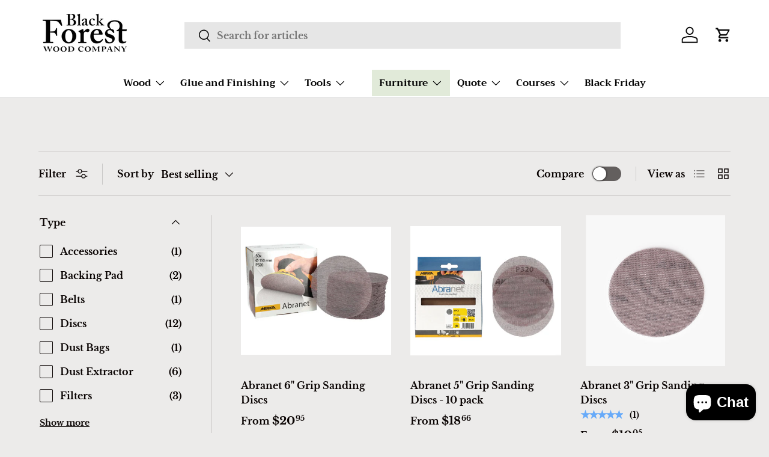

--- FILE ---
content_type: text/html; charset=utf-8
request_url: https://blackforestwood.com/collections/mirka
body_size: 48364
content:
<!doctype html>
<html class="no-js" lang="en" dir="ltr">
<head><meta charset="utf-8">
<meta name="viewport" content="width=device-width,initial-scale=1">
<title>Mirka &ndash; Black Forest Wood Co.</title><link rel="canonical" href="https://blackforestwood.com/collections/mirka"><link rel="icon" href="//blackforestwood.com/cdn/shop/files/BF_524fe358-492e-4a02-abb2-46f4fd18f08f.png?crop=center&height=48&v=1723482687&width=48" type="image/png">
  <link rel="apple-touch-icon" href="//blackforestwood.com/cdn/shop/files/BF_524fe358-492e-4a02-abb2-46f4fd18f08f.png?crop=center&height=180&v=1723482687&width=180"><meta property="og:site_name" content="Black Forest Wood Co.">
<meta property="og:url" content="https://blackforestwood.com/collections/mirka">
<meta property="og:title" content="Mirka">
<meta property="og:type" content="product.group">
<meta property="og:description" content="Black Forest Wood Company is a Retail Store with Western Canada&#39;s Largest Variety of Lumber Species, Live Edge Slabs, Turning Blanks, Thin Pieces, Machinery, Tools and Classes. Black Forest Wood Company is the go-to resource for all new, intermediate, and artisan woodworkers alike."><meta property="og:image" content="http://blackforestwood.com/cdn/shop/collections/mirka.jpg?crop=center&height=1200&v=1531952142&width=1200">
  <meta property="og:image:secure_url" content="https://blackforestwood.com/cdn/shop/collections/mirka.jpg?crop=center&height=1200&v=1531952142&width=1200">
  <meta property="og:image:width" content="3334">
  <meta property="og:image:height" content="2417"><meta name="twitter:card" content="summary_large_image">
<meta name="twitter:title" content="Mirka">
<meta name="twitter:description" content="Black Forest Wood Company is a Retail Store with Western Canada&#39;s Largest Variety of Lumber Species, Live Edge Slabs, Turning Blanks, Thin Pieces, Machinery, Tools and Classes. Black Forest Wood Company is the go-to resource for all new, intermediate, and artisan woodworkers alike.">
<link rel="preload" href="//blackforestwood.com/cdn/shop/t/78/assets/main.css?v=88935075602367618401710966276" as="style"><style data-shopify>
@font-face {
  font-family: "Libre Baskerville";
  font-weight: 700;
  font-style: normal;
  font-display: swap;
  src: url("//blackforestwood.com/cdn/fonts/libre_baskerville/librebaskerville_n7.eb83ab550f8363268d3cb412ad3d4776b2bc22b9.woff2") format("woff2"),
       url("//blackforestwood.com/cdn/fonts/libre_baskerville/librebaskerville_n7.5bb0de4f2b64b2f68c7e0de8d18bc3455494f553.woff") format("woff");
}
@font-face {
  font-family: Trirong;
  font-weight: 700;
  font-style: normal;
  font-display: swap;
  src: url("//blackforestwood.com/cdn/fonts/trirong/trirong_n7.a33ed6536f9a7c6d7a9d0b52e1e13fd44f544eff.woff2") format("woff2"),
       url("//blackforestwood.com/cdn/fonts/trirong/trirong_n7.cdb88d0f8e5c427b393745c8cdeb8bc085cbacff.woff") format("woff");
}
@font-face {
  font-family: Trirong;
  font-weight: 700;
  font-style: normal;
  font-display: swap;
  src: url("//blackforestwood.com/cdn/fonts/trirong/trirong_n7.a33ed6536f9a7c6d7a9d0b52e1e13fd44f544eff.woff2") format("woff2"),
       url("//blackforestwood.com/cdn/fonts/trirong/trirong_n7.cdb88d0f8e5c427b393745c8cdeb8bc085cbacff.woff") format("woff");
}
:root {
      --bg-color: 236 235 234 / 1.0;
      --bg-color-og: 236 235 234 / 1.0;
      --heading-color: 9 3 2;
      --text-color: 9 3 2;
      --text-color-og: 9 3 2;
      --scrollbar-color: 9 3 2;
      --link-color: 9 3 2;
      --link-color-og: 9 3 2;
      --star-color: 103 170 249;--swatch-border-color-default: 191 189 188;
        --swatch-border-color-active: 123 119 118;
        --swatch-card-size: 24px;
        --swatch-variant-picker-size: 64px;--color-scheme-1-bg: 255 255 255 / 1.0;
      --color-scheme-1-grad: ;
      --color-scheme-1-heading: 9 3 2;
      --color-scheme-1-text: 9 3 2;
      --color-scheme-1-btn-bg: 9 3 2;
      --color-scheme-1-btn-text: 255 255 255;
      --color-scheme-1-btn-bg-hover: 54 48 47;--color-scheme-2-bg: 230 230 230 / 1.0;
      --color-scheme-2-grad: ;
      --color-scheme-2-heading: 30 30 30;
      --color-scheme-2-text: 30 30 30;
      --color-scheme-2-btn-bg: 30 30 30;
      --color-scheme-2-btn-text: 255 255 255;
      --color-scheme-2-btn-bg-hover: 72 72 72;--color-scheme-3-bg: 154 167 143 / 1.0;
      --color-scheme-3-grad: ;
      --color-scheme-3-heading: 30 30 30;
      --color-scheme-3-text: 30 30 30;
      --color-scheme-3-btn-bg: 68 81 58;
      --color-scheme-3-btn-text: 255 255 255;
      --color-scheme-3-btn-bg-hover: 104 115 95;

      --drawer-bg-color: 255 255 255 / 1.0;
      --drawer-text-color: 9 3 2;

      --panel-bg-color: 242 242 242 / 1.0;
      --panel-heading-color: 9 3 2;
      --panel-text-color: 9 3 2;

      --in-stock-text-color: 44 126 63;
      --low-stock-text-color: 210 134 26;
      --very-low-stock-text-color: 180 12 28;
      --no-stock-text-color: 119 119 119;
      --no-stock-backordered-text-color: 119 119 119;

      --error-bg-color: 252 237 238;
      --error-text-color: 180 12 28;
      --success-bg-color: 232 246 234;
      --success-text-color: 44 126 63;
      --info-bg-color: 228 237 250;
      --info-text-color: 26 102 210;

      --heading-font-family: Trirong, serif;
      --heading-font-style: normal;
      --heading-font-weight: 700;
      --heading-scale-start: 6;

      --navigation-font-family: Trirong, serif;
      --navigation-font-style: normal;
      --navigation-font-weight: 700;--heading-text-transform: none;
--subheading-text-transform: none;
      --body-font-family: "Libre Baskerville", serif;
      --body-font-style: normal;
      --body-font-weight: 700;
      --body-font-size: 16;

      --section-gap: 64;
      --heading-gap: calc(8 * var(--space-unit));--grid-column-gap: 20px;--btn-bg-color: 154 167 143;
      --btn-bg-hover-color: 177 187 169;
      --btn-text-color: 255 255 255;
      --btn-bg-color-og: 154 167 143;
      --btn-text-color-og: 255 255 255;
      --btn-alt-bg-color: 255 255 255;
      --btn-alt-bg-alpha: 1.0;
      --btn-alt-text-color: 0 0 0;
      --btn-border-width: 1px;
      --btn-padding-y: 12px;

      

      --btn-lg-border-radius: 50%;
      --btn-icon-border-radius: 50%;
      --input-with-btn-inner-radius: var(--btn-border-radius);

      --input-bg-color: 236 235 234 / 1.0;
      --input-text-color: 9 3 2;
      --input-border-width: 1px;
      --input-border-radius: 0px;
      --textarea-border-radius: 0px;
      --input-bg-color-diff-3: #e5e3e2;
      --input-bg-color-diff-6: #dddcda;

      --modal-border-radius: 4px;
      --modal-overlay-color: 0 0 0;
      --modal-overlay-opacity: 0.4;
      --drawer-border-radius: 4px;
      --overlay-border-radius: 4px;--custom-label-bg-color: 35 2 46;
      --custom-label-text-color: 255 255 255;--sale-label-bg-color: 115 151 86;
      --sale-label-text-color: 255 255 255;--new-label-bg-color: 250 200 205;
      --new-label-text-color: 9 3 2;--preorder-label-bg-color: 103 170 249;
      --preorder-label-text-color: 255 255 255;

      --page-width: 3000px;
      --gutter-sm: 20px;
      --gutter-md: 32px;
      --gutter-lg: 64px;

      --payment-terms-bg-color: #ecebea;

      --coll-card-bg-color: #f7f7f7;
      --coll-card-border-color: rgba(0,0,0,0);
        
          --aos-animate-duration: 0.6s;
        

        
          --aos-min-width: 0;
        
      

      --reading-width: 48em;
    }

    @media (max-width: 769px) {
      :root {
        --reading-width: 36em;
      }
    }
  </style><link rel="stylesheet" href="//blackforestwood.com/cdn/shop/t/78/assets/main.css?v=88935075602367618401710966276">
  <script src="//blackforestwood.com/cdn/shop/t/78/assets/main.js?v=15196979400931759961710966280" defer="defer"></script><link rel="preload" href="//blackforestwood.com/cdn/fonts/libre_baskerville/librebaskerville_n7.eb83ab550f8363268d3cb412ad3d4776b2bc22b9.woff2" as="font" type="font/woff2" crossorigin fetchpriority="high"><link rel="preload" href="//blackforestwood.com/cdn/fonts/trirong/trirong_n7.a33ed6536f9a7c6d7a9d0b52e1e13fd44f544eff.woff2" as="font" type="font/woff2" crossorigin fetchpriority="high"><script>window.performance && window.performance.mark && window.performance.mark('shopify.content_for_header.start');</script><meta name="google-site-verification" content="d-mxBvvYphoGK0dMpieBuLG2hgDPafkZUalLyjXjaG4">
<meta id="shopify-digital-wallet" name="shopify-digital-wallet" content="/2206564388/digital_wallets/dialog">
<meta name="shopify-checkout-api-token" content="edb83398ebabf6d7762482669555852b">
<meta id="in-context-paypal-metadata" data-shop-id="2206564388" data-venmo-supported="false" data-environment="production" data-locale="en_US" data-paypal-v4="true" data-currency="CAD">
<link rel="alternate" type="application/atom+xml" title="Feed" href="/collections/mirka.atom" />
<link rel="next" href="/collections/mirka?page=2">
<link rel="alternate" type="application/json+oembed" href="https://blackforestwood.com/collections/mirka.oembed">
<script async="async" src="/checkouts/internal/preloads.js?locale=en-CA"></script>
<link rel="preconnect" href="https://shop.app" crossorigin="anonymous">
<script async="async" src="https://shop.app/checkouts/internal/preloads.js?locale=en-CA&shop_id=2206564388" crossorigin="anonymous"></script>
<script id="apple-pay-shop-capabilities" type="application/json">{"shopId":2206564388,"countryCode":"CA","currencyCode":"CAD","merchantCapabilities":["supports3DS"],"merchantId":"gid:\/\/shopify\/Shop\/2206564388","merchantName":"Black Forest Wood Co.","requiredBillingContactFields":["postalAddress","email","phone"],"requiredShippingContactFields":["postalAddress","email","phone"],"shippingType":"shipping","supportedNetworks":["visa","masterCard","discover","interac"],"total":{"type":"pending","label":"Black Forest Wood Co.","amount":"1.00"},"shopifyPaymentsEnabled":true,"supportsSubscriptions":true}</script>
<script id="shopify-features" type="application/json">{"accessToken":"edb83398ebabf6d7762482669555852b","betas":["rich-media-storefront-analytics"],"domain":"blackforestwood.com","predictiveSearch":true,"shopId":2206564388,"locale":"en"}</script>
<script>var Shopify = Shopify || {};
Shopify.shop = "black-forest-wood-co.myshopify.com";
Shopify.locale = "en";
Shopify.currency = {"active":"CAD","rate":"1.0"};
Shopify.country = "CA";
Shopify.theme = {"name":"black-forest-wood-co-shopify-theme\/main","id":126524031019,"schema_name":"Enterprise","schema_version":"1.4.2","theme_store_id":null,"role":"main"};
Shopify.theme.handle = "null";
Shopify.theme.style = {"id":null,"handle":null};
Shopify.cdnHost = "blackforestwood.com/cdn";
Shopify.routes = Shopify.routes || {};
Shopify.routes.root = "/";</script>
<script type="module">!function(o){(o.Shopify=o.Shopify||{}).modules=!0}(window);</script>
<script>!function(o){function n(){var o=[];function n(){o.push(Array.prototype.slice.apply(arguments))}return n.q=o,n}var t=o.Shopify=o.Shopify||{};t.loadFeatures=n(),t.autoloadFeatures=n()}(window);</script>
<script>
  window.ShopifyPay = window.ShopifyPay || {};
  window.ShopifyPay.apiHost = "shop.app\/pay";
  window.ShopifyPay.redirectState = null;
</script>
<script id="shop-js-analytics" type="application/json">{"pageType":"collection"}</script>
<script defer="defer" async type="module" src="//blackforestwood.com/cdn/shopifycloud/shop-js/modules/v2/client.init-shop-cart-sync_D0dqhulL.en.esm.js"></script>
<script defer="defer" async type="module" src="//blackforestwood.com/cdn/shopifycloud/shop-js/modules/v2/chunk.common_CpVO7qML.esm.js"></script>
<script type="module">
  await import("//blackforestwood.com/cdn/shopifycloud/shop-js/modules/v2/client.init-shop-cart-sync_D0dqhulL.en.esm.js");
await import("//blackforestwood.com/cdn/shopifycloud/shop-js/modules/v2/chunk.common_CpVO7qML.esm.js");

  window.Shopify.SignInWithShop?.initShopCartSync?.({"fedCMEnabled":true,"windoidEnabled":true});

</script>
<script>
  window.Shopify = window.Shopify || {};
  if (!window.Shopify.featureAssets) window.Shopify.featureAssets = {};
  window.Shopify.featureAssets['shop-js'] = {"shop-cart-sync":["modules/v2/client.shop-cart-sync_D9bwt38V.en.esm.js","modules/v2/chunk.common_CpVO7qML.esm.js"],"init-fed-cm":["modules/v2/client.init-fed-cm_BJ8NPuHe.en.esm.js","modules/v2/chunk.common_CpVO7qML.esm.js"],"init-shop-email-lookup-coordinator":["modules/v2/client.init-shop-email-lookup-coordinator_pVrP2-kG.en.esm.js","modules/v2/chunk.common_CpVO7qML.esm.js"],"shop-cash-offers":["modules/v2/client.shop-cash-offers_CNh7FWN-.en.esm.js","modules/v2/chunk.common_CpVO7qML.esm.js","modules/v2/chunk.modal_DKF6x0Jh.esm.js"],"init-shop-cart-sync":["modules/v2/client.init-shop-cart-sync_D0dqhulL.en.esm.js","modules/v2/chunk.common_CpVO7qML.esm.js"],"init-windoid":["modules/v2/client.init-windoid_DaoAelzT.en.esm.js","modules/v2/chunk.common_CpVO7qML.esm.js"],"shop-toast-manager":["modules/v2/client.shop-toast-manager_1DND8Tac.en.esm.js","modules/v2/chunk.common_CpVO7qML.esm.js"],"pay-button":["modules/v2/client.pay-button_CFeQi1r6.en.esm.js","modules/v2/chunk.common_CpVO7qML.esm.js"],"shop-button":["modules/v2/client.shop-button_Ca94MDdQ.en.esm.js","modules/v2/chunk.common_CpVO7qML.esm.js"],"shop-login-button":["modules/v2/client.shop-login-button_DPYNfp1Z.en.esm.js","modules/v2/chunk.common_CpVO7qML.esm.js","modules/v2/chunk.modal_DKF6x0Jh.esm.js"],"avatar":["modules/v2/client.avatar_BTnouDA3.en.esm.js"],"shop-follow-button":["modules/v2/client.shop-follow-button_BMKh4nJE.en.esm.js","modules/v2/chunk.common_CpVO7qML.esm.js","modules/v2/chunk.modal_DKF6x0Jh.esm.js"],"init-customer-accounts-sign-up":["modules/v2/client.init-customer-accounts-sign-up_CJXi5kRN.en.esm.js","modules/v2/client.shop-login-button_DPYNfp1Z.en.esm.js","modules/v2/chunk.common_CpVO7qML.esm.js","modules/v2/chunk.modal_DKF6x0Jh.esm.js"],"init-shop-for-new-customer-accounts":["modules/v2/client.init-shop-for-new-customer-accounts_BoBxkgWu.en.esm.js","modules/v2/client.shop-login-button_DPYNfp1Z.en.esm.js","modules/v2/chunk.common_CpVO7qML.esm.js","modules/v2/chunk.modal_DKF6x0Jh.esm.js"],"init-customer-accounts":["modules/v2/client.init-customer-accounts_DCuDTzpR.en.esm.js","modules/v2/client.shop-login-button_DPYNfp1Z.en.esm.js","modules/v2/chunk.common_CpVO7qML.esm.js","modules/v2/chunk.modal_DKF6x0Jh.esm.js"],"checkout-modal":["modules/v2/client.checkout-modal_U_3e4VxF.en.esm.js","modules/v2/chunk.common_CpVO7qML.esm.js","modules/v2/chunk.modal_DKF6x0Jh.esm.js"],"lead-capture":["modules/v2/client.lead-capture_DEgn0Z8u.en.esm.js","modules/v2/chunk.common_CpVO7qML.esm.js","modules/v2/chunk.modal_DKF6x0Jh.esm.js"],"shop-login":["modules/v2/client.shop-login_CoM5QKZ_.en.esm.js","modules/v2/chunk.common_CpVO7qML.esm.js","modules/v2/chunk.modal_DKF6x0Jh.esm.js"],"payment-terms":["modules/v2/client.payment-terms_BmrqWn8r.en.esm.js","modules/v2/chunk.common_CpVO7qML.esm.js","modules/v2/chunk.modal_DKF6x0Jh.esm.js"]};
</script>
<script>(function() {
  var isLoaded = false;
  function asyncLoad() {
    if (isLoaded) return;
    isLoaded = true;
    var urls = ["https:\/\/d9trt6gazqoth.cloudfront.net\/courses\/\/js\/courseform.js?shop=black-forest-wood-co.myshopify.com","https:\/\/files-shpf.mageworx.com\/productfees\/source.js?mw_productfees_t=1622146069\u0026shop=black-forest-wood-co.myshopify.com","https:\/\/d5zu2f4xvqanl.cloudfront.net\/42\/fe\/loader_2.js?shop=black-forest-wood-co.myshopify.com","https:\/\/portfolio.zifyapp.com\/js\/frontend\/scripttag-v1.js?shop=black-forest-wood-co.myshopify.com","https:\/\/shopify-widget.route.com\/shopify.widget.js?shop=black-forest-wood-co.myshopify.com","https:\/\/cdnbspa.spicegems.com\/js\/serve\/shop\/black-forest-wood-co.myshopify.com\/index_cf0390fa083916907e4918d5b77a8bec160f3bae.js?v=infytonow810\u0026shop=black-forest-wood-co.myshopify.com","\/\/app.backinstock.org\/widget\/11360_1746004467.js?category=bis\u0026v=6\u0026shop=black-forest-wood-co.myshopify.com"];
    for (var i = 0; i < urls.length; i++) {
      var s = document.createElement('script');
      s.type = 'text/javascript';
      s.async = true;
      s.src = urls[i];
      var x = document.getElementsByTagName('script')[0];
      x.parentNode.insertBefore(s, x);
    }
  };
  if(window.attachEvent) {
    window.attachEvent('onload', asyncLoad);
  } else {
    window.addEventListener('load', asyncLoad, false);
  }
})();</script>
<script id="__st">var __st={"a":2206564388,"offset":-25200,"reqid":"b31692e4-13ae-4797-a66f-418ee181d694-1764100607","pageurl":"blackforestwood.com\/collections\/mirka","u":"42e229cc4832","p":"collection","rtyp":"collection","rid":40689500196};</script>
<script>window.ShopifyPaypalV4VisibilityTracking = true;</script>
<script id="captcha-bootstrap">!function(){'use strict';const t='contact',e='account',n='new_comment',o=[[t,t],['blogs',n],['comments',n],[t,'customer']],c=[[e,'customer_login'],[e,'guest_login'],[e,'recover_customer_password'],[e,'create_customer']],r=t=>t.map((([t,e])=>`form[action*='/${t}']:not([data-nocaptcha='true']) input[name='form_type'][value='${e}']`)).join(','),a=t=>()=>t?[...document.querySelectorAll(t)].map((t=>t.form)):[];function s(){const t=[...o],e=r(t);return a(e)}const i='password',u='form_key',d=['recaptcha-v3-token','g-recaptcha-response','h-captcha-response',i],f=()=>{try{return window.sessionStorage}catch{return}},m='__shopify_v',_=t=>t.elements[u];function p(t,e,n=!1){try{const o=window.sessionStorage,c=JSON.parse(o.getItem(e)),{data:r}=function(t){const{data:e,action:n}=t;return t[m]||n?{data:e,action:n}:{data:t,action:n}}(c);for(const[e,n]of Object.entries(r))t.elements[e]&&(t.elements[e].value=n);n&&o.removeItem(e)}catch(o){console.error('form repopulation failed',{error:o})}}const l='form_type',E='cptcha';function T(t){t.dataset[E]=!0}const w=window,h=w.document,L='Shopify',v='ce_forms',y='captcha';let A=!1;((t,e)=>{const n=(g='f06e6c50-85a8-45c8-87d0-21a2b65856fe',I='https://cdn.shopify.com/shopifycloud/storefront-forms-hcaptcha/ce_storefront_forms_captcha_hcaptcha.v1.5.2.iife.js',D={infoText:'Protected by hCaptcha',privacyText:'Privacy',termsText:'Terms'},(t,e,n)=>{const o=w[L][v],c=o.bindForm;if(c)return c(t,g,e,D).then(n);var r;o.q.push([[t,g,e,D],n]),r=I,A||(h.body.append(Object.assign(h.createElement('script'),{id:'captcha-provider',async:!0,src:r})),A=!0)});var g,I,D;w[L]=w[L]||{},w[L][v]=w[L][v]||{},w[L][v].q=[],w[L][y]=w[L][y]||{},w[L][y].protect=function(t,e){n(t,void 0,e),T(t)},Object.freeze(w[L][y]),function(t,e,n,w,h,L){const[v,y,A,g]=function(t,e,n){const i=e?o:[],u=t?c:[],d=[...i,...u],f=r(d),m=r(i),_=r(d.filter((([t,e])=>n.includes(e))));return[a(f),a(m),a(_),s()]}(w,h,L),I=t=>{const e=t.target;return e instanceof HTMLFormElement?e:e&&e.form},D=t=>v().includes(t);t.addEventListener('submit',(t=>{const e=I(t);if(!e)return;const n=D(e)&&!e.dataset.hcaptchaBound&&!e.dataset.recaptchaBound,o=_(e),c=g().includes(e)&&(!o||!o.value);(n||c)&&t.preventDefault(),c&&!n&&(function(t){try{if(!f())return;!function(t){const e=f();if(!e)return;const n=_(t);if(!n)return;const o=n.value;o&&e.removeItem(o)}(t);const e=Array.from(Array(32),(()=>Math.random().toString(36)[2])).join('');!function(t,e){_(t)||t.append(Object.assign(document.createElement('input'),{type:'hidden',name:u})),t.elements[u].value=e}(t,e),function(t,e){const n=f();if(!n)return;const o=[...t.querySelectorAll(`input[type='${i}']`)].map((({name:t})=>t)),c=[...d,...o],r={};for(const[a,s]of new FormData(t).entries())c.includes(a)||(r[a]=s);n.setItem(e,JSON.stringify({[m]:1,action:t.action,data:r}))}(t,e)}catch(e){console.error('failed to persist form',e)}}(e),e.submit())}));const S=(t,e)=>{t&&!t.dataset[E]&&(n(t,e.some((e=>e===t))),T(t))};for(const o of['focusin','change'])t.addEventListener(o,(t=>{const e=I(t);D(e)&&S(e,y())}));const B=e.get('form_key'),M=e.get(l),P=B&&M;t.addEventListener('DOMContentLoaded',(()=>{const t=y();if(P)for(const e of t)e.elements[l].value===M&&p(e,B);[...new Set([...A(),...v().filter((t=>'true'===t.dataset.shopifyCaptcha))])].forEach((e=>S(e,t)))}))}(h,new URLSearchParams(w.location.search),n,t,e,['guest_login'])})(!1,!0)}();</script>
<script integrity="sha256-52AcMU7V7pcBOXWImdc/TAGTFKeNjmkeM1Pvks/DTgc=" data-source-attribution="shopify.loadfeatures" defer="defer" src="//blackforestwood.com/cdn/shopifycloud/storefront/assets/storefront/load_feature-81c60534.js" crossorigin="anonymous"></script>
<script crossorigin="anonymous" defer="defer" src="//blackforestwood.com/cdn/shopifycloud/storefront/assets/shopify_pay/storefront-65b4c6d7.js?v=20250812"></script>
<script data-source-attribution="shopify.dynamic_checkout.dynamic.init">var Shopify=Shopify||{};Shopify.PaymentButton=Shopify.PaymentButton||{isStorefrontPortableWallets:!0,init:function(){window.Shopify.PaymentButton.init=function(){};var t=document.createElement("script");t.src="https://blackforestwood.com/cdn/shopifycloud/portable-wallets/latest/portable-wallets.en.js",t.type="module",document.head.appendChild(t)}};
</script>
<script data-source-attribution="shopify.dynamic_checkout.buyer_consent">
  function portableWalletsHideBuyerConsent(e){var t=document.getElementById("shopify-buyer-consent"),n=document.getElementById("shopify-subscription-policy-button");t&&n&&(t.classList.add("hidden"),t.setAttribute("aria-hidden","true"),n.removeEventListener("click",e))}function portableWalletsShowBuyerConsent(e){var t=document.getElementById("shopify-buyer-consent"),n=document.getElementById("shopify-subscription-policy-button");t&&n&&(t.classList.remove("hidden"),t.removeAttribute("aria-hidden"),n.addEventListener("click",e))}window.Shopify?.PaymentButton&&(window.Shopify.PaymentButton.hideBuyerConsent=portableWalletsHideBuyerConsent,window.Shopify.PaymentButton.showBuyerConsent=portableWalletsShowBuyerConsent);
</script>
<script data-source-attribution="shopify.dynamic_checkout.cart.bootstrap">document.addEventListener("DOMContentLoaded",(function(){function t(){return document.querySelector("shopify-accelerated-checkout-cart, shopify-accelerated-checkout")}if(t())Shopify.PaymentButton.init();else{new MutationObserver((function(e,n){t()&&(Shopify.PaymentButton.init(),n.disconnect())})).observe(document.body,{childList:!0,subtree:!0})}}));
</script>
<link id="shopify-accelerated-checkout-styles" rel="stylesheet" media="screen" href="https://blackforestwood.com/cdn/shopifycloud/portable-wallets/latest/accelerated-checkout-backwards-compat.css" crossorigin="anonymous">
<style id="shopify-accelerated-checkout-cart">
        #shopify-buyer-consent {
  margin-top: 1em;
  display: inline-block;
  width: 100%;
}

#shopify-buyer-consent.hidden {
  display: none;
}

#shopify-subscription-policy-button {
  background: none;
  border: none;
  padding: 0;
  text-decoration: underline;
  font-size: inherit;
  cursor: pointer;
}

#shopify-subscription-policy-button::before {
  box-shadow: none;
}

      </style>
<script id="sections-script" data-sections="header,footer" defer="defer" src="//blackforestwood.com/cdn/shop/t/78/compiled_assets/scripts.js?47538"></script>
<script>window.performance && window.performance.mark && window.performance.mark('shopify.content_for_header.end');</script>
<script src="//blackforestwood.com/cdn/shop/t/78/assets/blur-messages.js?v=98620774460636405321710966275" defer="defer"></script>
    <script src="//blackforestwood.com/cdn/shop/t/78/assets/animate-on-scroll.js?v=15249566486942820451710966280" defer="defer"></script>
    <link rel="stylesheet" href="//blackforestwood.com/cdn/shop/t/78/assets/animate-on-scroll.css?v=116194678796051782541710966281">
  

  <script>document.documentElement.className = document.documentElement.className.replace('no-js', 'js');</script><!-- CC Custom Head Start --><!-- CC Custom Head End --><link rel="stylesheet" href="//blackforestwood.com/cdn/shop/t/78/assets/custom.css?v=149496848652643487021729239607">
<!-- BEGIN app block: shopify://apps/uppromote-affiliate/blocks/customer-referral/64c32457-930d-4cb9-9641-e24c0d9cf1f4 --><link rel="preload" href="https://cdn.shopify.com/extensions/019a238f-a0e4-7587-8148-b29306bc6f6b/app-91/assets/customer-referral.css" as="style" onload="this.onload=null;this.rel='stylesheet'">
<script>
  document.addEventListener("DOMContentLoaded", function () {
    const params = new URLSearchParams(window.location.search);
    if (params.has('sca_ref') || params.has('sca_crp')) {
      document.body.setAttribute('is-affiliate-link', '');
    }
  });
</script>


<!-- END app block --><!-- BEGIN app block: shopify://apps/optimonk-popup-cro-a-b-test/blocks/app-embed/0b488be1-fc0a-4fe6-8793-f2bef383dba8 -->
<script async src="https://onsite.optimonk.com/script.js?account=254561&origin=shopify-app-embed-block"></script>




<!-- END app block --><!-- BEGIN app block: shopify://apps/selly-promotion-pricing/blocks/app-embed-block/351afe80-738d-4417-9b66-e345ff249052 --><script>window.nfecShopVersion = '1764075875';window.nfecJsVersion = '449674';window.nfecCVersion = 71351</script> <!-- For special customization -->
<script id="tdf_pxrscript" class="tdf_script5" data-c="/fe\/loader_2.js">
Shopify = window.Shopify || {};
Shopify.shop = Shopify.shop || 'black-forest-wood-co.myshopify.com';
Shopify.SMCPP = {};Shopify.SMCPP.cer = '1.412065';
</script>
<script src="https://d5zu2f4xvqanl.cloudfront.net/42/fe/loader_2.js?shop=black-forest-wood-co.myshopify.com" async data-cookieconsent="ignore"></script>
<script>
!function(t){var e=function(e){var n,a;(n=t.createElement("script")).type="text/javascript",n.async=!0,n.src=e,(a=t.getElementsByTagName("script")[0]).parentNode.insertBefore(n,a)};setTimeout(function(){window.tdfInited||(window.altcdn=1,e("https://cdn.shopify.com/s/files/1/0013/1642/1703/t/1/assets/loader_2.js?shop=black-forest-wood-co.myshopify.com&v=45"))},2689)}(document);
</script>
<!-- END app block --><!-- BEGIN app block: shopify://apps/uppromote-affiliate/blocks/core-script/64c32457-930d-4cb9-9641-e24c0d9cf1f4 --><!-- BEGIN app snippet: core-metafields-setting --><!--suppress ES6ConvertVarToLetConst -->
<script type="application/json" id="core-uppromote-settings">{"app_env":{"env":"production"},"message_bar_setting":{"referral_enable":0,"referral_content":"You're shopping with {affiliate_name}!","referral_font":"Poppins","referral_font_size":14,"referral_text_color":"#ffffff","referral_background_color":"#338FB1","not_referral_enable":0,"not_referral_content":"Enjoy your time.","not_referral_font":"Poppins","not_referral_font_size":14,"not_referral_text_color":"#ffffff","not_referral_background_color":"#338FB1"}}</script>
<script type="application/json" id="core-uppromote-cart">{"note":null,"attributes":{},"original_total_price":0,"total_price":0,"total_discount":0,"total_weight":0.0,"item_count":0,"items":[],"requires_shipping":false,"currency":"CAD","items_subtotal_price":0,"cart_level_discount_applications":[],"checkout_charge_amount":0}</script>

<script id="core-uppromote-setting-booster">
    var UpPromoteCoreSettings = JSON.parse(document.getElementById('core-uppromote-settings').textContent)
    UpPromoteCoreSettings.currentCart = JSON.parse(document.getElementById('core-uppromote-cart')?.textContent || '{}')
    const idToClean = ['core-uppromote-settings', 'core-uppromote-cart', 'core-uppromote-setting-booster']
    idToClean.forEach(id => {
        document.getElementById(id)?.remove()
    })
</script>
<!-- END app snippet -->


<!-- END app block --><!-- BEGIN app block: shopify://apps/uppromote-affiliate/blocks/message-bar/64c32457-930d-4cb9-9641-e24c0d9cf1f4 --><script type="application/json" id="uppromote-message-bar-setting" class="metafield-json">{"referral_enable":0,"referral_content":"You're shopping with {affiliate_name}!","referral_font":"Poppins","referral_font_size":14,"referral_text_color":"#ffffff","referral_background_color":"#338FB1","not_referral_enable":0,"not_referral_content":"Enjoy your time.","not_referral_font":"Poppins","not_referral_font_size":14,"not_referral_text_color":"#ffffff","not_referral_background_color":"#338FB1"}</script>

<style>
    body {
        transition: padding-top .2s;
    }
    .scaaf-message-bar {
        --primary-text-color: #ffffff;
        --secondary-text-color: #ffffff;
        --primary-bg-color: #338FB1;
        --secondary-bg-color: #338FB1;
        --primary-text-size: 14px;
        --secondary-text-size: 14px;
        text-align: center;
        display: block;
        width: 100%;
        padding: 10px;
        animation-duration: .5s;
        animation-name: fadeIn;
        position: absolute;
        top: 0;
        left: 0;
        width: 100%;
        z-index: 10;
    }

    .scaaf-message-bar-content {
        margin: 0;
        padding: 0;
    }

    .scaaf-message-bar[data-layout=referring] {
        background-color: var(--primary-bg-color);
        color: var(--primary-text-color);
        font-size: var(--primary-text-size);
    }

    .scaaf-message-bar[data-layout=direct] {
        background-color: var(--secondary-bg-color);
        color: var(--secondary-text-color);
        font-size: var(--secondary-text-size);
    }

</style>

<script type="text/javascript">
    (function() {
        let container, contentContainer
        const settingTag = document.querySelector('script#uppromote-message-bar-setting')
        const isReferralLink = window.location.search.includes('sca_ref')

        if (!settingTag || !settingTag.textContent) {
            return
        }

        const setting = JSON.parse(settingTag.textContent)
        if (!setting.referral_enable) {
            return
        }

        const getCookie = (cName) => {
            let name = cName + '='
            let decodedCookie = decodeURIComponent(document.cookie)
            let ca = decodedCookie.split(';')
            for (let i = 0; i < ca.length; i++) {
                let c = ca[i]
                while (c.charAt(0) === ' ') {
                    c = c.substring(1)
                }
                if (c.indexOf(name) === 0) {
                    return c.substring(name.length, c.length)
                }
            }

            return null
        }

        function renderContainer() {
            container = document.createElement('div')
            container.classList.add('scaaf-message-bar')
            contentContainer = document.createElement('p')
            contentContainer.classList.add('scaaf-message-bar-content')
            container.append(contentContainer)
        }

        function calculateLayout() {
            const height = container.scrollHeight

            function onMouseMove() {
                document.body.style.paddingTop = `${height}px`
                document.body.removeEventListener('mousemove', onMouseMove)
                document.body.removeEventListener('touchstart', onMouseMove)
            }

            document.body.addEventListener('mousemove', onMouseMove)
            document.body.addEventListener('touchstart', onMouseMove)
        }

        renderContainer()

        function fillDirectContent() {
            if (!setting.not_referral_enable) {
                return
            }
            container.dataset.layout = 'direct'
            contentContainer.textContent = setting.not_referral_content
            document.body.prepend(container)
            calculateLayout()
        }

        function prepareForReferring() {
            contentContainer.textContent = 'Loading'
            contentContainer.style.visibility = 'hidden'
            document.body.prepend(container)
            calculateLayout()
        }

        function fillReferringContent(aff) {
            container.dataset.layout = 'referring'
            contentContainer.textContent = setting.referral_content
                .replaceAll('{affiliate_name}', aff.name)
                .replaceAll('{company}', aff.company)
                .replaceAll('{affiliate_firstname}', aff.first_name)
                .replaceAll('{personal_detail}', aff.personal_detail)
            contentContainer.style.visibility = 'visible'
        }

        function paintMessageBar() {
            if (document.body) {
                // Is not referral link and previous tracking affiliate not found
                if (!isReferralLink && !getCookie('scaaf_aid')) {
                    fillDirectContent()
                    return
                }

                prepareForReferring()
                const timer = setInterval(() => {
                    if (getCookie('scaaf_aid') && localStorage.getItem('scaaf_received') === 'true') {
                        clearInterval(timer)
                        fillReferringContent({
                            name: getCookie('scaaf_afn') || '',
                            first_name: getCookie('scaaf_affn') || '',
                            company: getCookie('scaaf_afc') || '',
                            personal_detail: getCookie('scaaf_pd') || ''
                        })
                    }
                }, 100)

                setTimeout(() => {
                    clearInterval(timer)
                    if (!getCookie('scaaf_aid')) {
                        container.remove()
                    }
                }, 10e3)

                return
            }
            requestAnimationFrame(paintMessageBar)
        }

        requestAnimationFrame(paintMessageBar)
    })()
</script>


<!-- END app block --><!-- BEGIN app block: shopify://apps/judge-me-reviews/blocks/judgeme_core/61ccd3b1-a9f2-4160-9fe9-4fec8413e5d8 --><!-- Start of Judge.me Core -->




<link rel="dns-prefetch" href="https://cdnwidget.judge.me">
<link rel="dns-prefetch" href="https://cdn.judge.me">
<link rel="dns-prefetch" href="https://cdn1.judge.me">
<link rel="dns-prefetch" href="https://api.judge.me">

<script data-cfasync='false' class='jdgm-settings-script'>window.jdgmSettings={"pagination":5,"disable_web_reviews":false,"badge_no_review_text":"Be the first to review!","badge_n_reviews_text":"{{ n }} review/reviews","badge_star_color":"#9AA78F","hide_badge_preview_if_no_reviews":true,"badge_hide_text":false,"enforce_center_preview_badge":false,"widget_title":"Customer Reviews","widget_open_form_text":"Write a review","widget_close_form_text":"Cancel review","widget_refresh_page_text":"Refresh page","widget_summary_text":"Based on {{ number_of_reviews }} review/reviews","widget_no_review_text":"Be the first to write a review","widget_name_field_text":"Display name","widget_verified_name_field_text":"Verified Name (public)","widget_name_placeholder_text":"Display name","widget_required_field_error_text":"This field is required.","widget_email_field_text":"Email address","widget_verified_email_field_text":"Verified Email (private, can not be edited)","widget_email_placeholder_text":"Your email address","widget_email_field_error_text":"Please enter a valid email address.","widget_rating_field_text":"Rating","widget_review_title_field_text":"Review Title","widget_review_title_placeholder_text":"Give your review a title","widget_review_body_field_text":"Review content","widget_review_body_placeholder_text":"Start writing here...","widget_pictures_field_text":"Picture/Video (optional)","widget_submit_review_text":"Submit Review","widget_submit_verified_review_text":"Submit Verified Review","widget_submit_success_msg_with_auto_publish":"Thank you! Please refresh the page in a few moments to see your review. You can remove or edit your review by logging into \u003ca href='https://judge.me/login' target='_blank' rel='nofollow noopener'\u003eJudge.me\u003c/a\u003e","widget_submit_success_msg_no_auto_publish":"Thank you! Your review will be published as soon as it is approved by the shop admin. You can remove or edit your review by logging into \u003ca href='https://judge.me/login' target='_blank' rel='nofollow noopener'\u003eJudge.me\u003c/a\u003e","widget_show_default_reviews_out_of_total_text":"Showing {{ n_reviews_shown }} out of {{ n_reviews }} reviews.","widget_show_all_link_text":"Show all","widget_show_less_link_text":"Show less","widget_author_said_text":"{{ reviewer_name }} said:","widget_days_text":"{{ n }} days ago","widget_weeks_text":"{{ n }} week/weeks ago","widget_months_text":"{{ n }} month/months ago","widget_years_text":"{{ n }} year/years ago","widget_yesterday_text":"Yesterday","widget_today_text":"Today","widget_replied_text":"\u003e\u003e {{ shop_name }} replied:","widget_read_more_text":"Read more","widget_reviewer_name_as_initial":"last_initial","widget_rating_filter_color":"#9AA78F","widget_rating_filter_see_all_text":"See all reviews","widget_sorting_most_recent_text":"Most Recent","widget_sorting_highest_rating_text":"Highest Rating","widget_sorting_lowest_rating_text":"Lowest Rating","widget_sorting_with_pictures_text":"Only Pictures","widget_sorting_most_helpful_text":"Most Helpful","widget_open_question_form_text":"Ask a question","widget_reviews_subtab_text":"Reviews","widget_questions_subtab_text":"Questions","widget_question_label_text":"Question","widget_answer_label_text":"Answer","widget_question_placeholder_text":"Write your question here","widget_submit_question_text":"Submit Question","widget_question_submit_success_text":"Thank you for your question! We will notify you once it gets answered.","widget_star_color":"#9AA78F","verified_badge_text":"Verified","verified_badge_bg_color":"#9AA78F","verified_badge_placement":"left-of-reviewer-name","widget_hide_border":false,"widget_social_share":true,"widget_thumb":true,"widget_review_location_show":false,"widget_location_format":"country_iso_code","all_reviews_include_out_of_store_products":false,"all_reviews_out_of_store_text":"(out of store)","all_reviews_product_name_prefix_text":"about","enable_review_pictures":true,"enable_question_anwser":true,"widget_theme":"leex","widget_product_reviews_subtab_text":"Product Reviews","widget_shop_reviews_subtab_text":"Shop Reviews","widget_write_a_store_review_text":"Write a Store Review","widget_other_languages_heading":"Reviews in Other Languages","widget_translate_review_text":"Translate review to {{ language }}","widget_translating_review_text":"Translating...","widget_show_original_translation_text":"Show original ({{ language }})","widget_translate_review_failed_text":"Review couldn't be translated.","widget_translate_review_retry_text":"Retry","widget_translate_review_try_again_later_text":"Try again later","widget_sorting_pictures_first_text":"Pictures First","show_pictures_on_all_rev_page_desktop":true,"floating_tab_button_name":"★ Reviews","floating_tab_title":"Let customers speak for us","floating_tab_url":"","floating_tab_url_enabled":false,"all_reviews_text_badge_text":"Customers rate us {{ shop.metafields.judgeme.all_reviews_rating | round: 1 }}/5 based on {{ shop.metafields.judgeme.all_reviews_count }} reviews.","all_reviews_text_badge_text_branded_style":"{{ shop.metafields.judgeme.all_reviews_rating | round: 1 }} out of 5 stars based on {{ shop.metafields.judgeme.all_reviews_count }} reviews","all_reviews_text_badge_url":"","featured_carousel_title":"Let customers speak for us","featured_carousel_count_text":"from {{ 1592 }} reviews","featured_carousel_url":"","featured_carousel_width":100,"featured_carousel_image_height":200,"featured_carousel_arrow_color":"#9AA78F","verified_count_badge_url":"","widget_histogram_use_custom_color":true,"widget_pagination_use_custom_color":true,"widget_star_use_custom_color":true,"picture_reminder_submit_button":"Upload Pictures","enable_review_videos":true,"widget_sorting_videos_first_text":"Videos First","widget_review_pending_text":"Pending","featured_carousel_items_for_large_screen":5,"remove_microdata_snippet":true,"preview_badge_show_question_text":true,"preview_badge_no_question_text":"No questions","preview_badge_n_question_text":"{{ number_of_questions }} question/questions","remove_judgeme_branding":true,"widget_add_search_bar":true,"widget_search_bar_placeholder":"Search reviews","widget_sorting_verified_only_text":"Verified only","featured_carousel_theme":"gallery","featured_carousel_show_date":true,"featured_carousel_verified_badge_color":"#9AA78F","featured_carousel_more_reviews_button_text":"Read more reviews","featured_carousel_view_product_button_text":"View product","all_reviews_page_load_more_text":"Load More Reviews","widget_public_name_text":"displayed publicly like","default_reviewer_name_has_non_latin":true,"widget_reviewer_anonymous":"Anonymous","medals_widget_title":"Judge.me Review Medals","widget_invalid_yt_video_url_error_text":"Not a YouTube video URL","widget_max_length_field_error_text":"Please enter no more than {0} characters.","widget_verified_by_shop_text":"Verified by Shop","widget_show_photo_gallery":true,"widget_load_with_code_splitting":true,"widget_ugc_title":"Made by us, Shared by you","widget_ugc_subtitle":"Tag us to see your picture featured in our page","widget_ugc_primary_button_text":"Buy Now","widget_ugc_secondary_button_text":"Load More","widget_ugc_reviews_button_text":"View Reviews","widget_rating_metafield_value_type":true,"widget_primary_color":"#9AA780","widget_summary_average_rating_text":"{{ average_rating }} out of 5","widget_media_grid_title":"Customer photos \u0026 videos","widget_media_grid_see_more_text":"See more","widget_verified_by_judgeme_text":"Verified by Judge.me","widget_verified_by_judgeme_text_in_store_medals":"Verified by Judge.me","widget_media_field_exceed_quantity_message":"Sorry, we can only accept {{ max_media }} for one review.","widget_media_field_exceed_limit_message":"{{ file_name }} is too large, please select a {{ media_type }} less than {{ size_limit }}MB.","widget_review_submitted_text":"Review Submitted!","widget_question_submitted_text":"Question Submitted!","widget_close_form_text_question":"Cancel","widget_write_your_answer_here_text":"Write your answer here","widget_enabled_branded_link":true,"widget_show_collected_by_judgeme":true,"widget_reviewer_name_color":"#1E1E1E","widget_write_review_bg_color":"#9AA78F","widget_collected_by_judgeme_text":"collected by Judge.me","widget_load_more_text":"Load More","widget_load_more_color":"#9AA78F","widget_full_review_text":"Full Review","widget_read_more_reviews_text":"Read More Reviews","widget_read_questions_text":"Read Questions","widget_questions_and_answers_text":"Questions \u0026 Answers","widget_verified_by_text":"Verified by","widget_verified_text":"Verified","widget_number_of_reviews_text":"{{ number_of_reviews }} reviews","widget_back_button_text":"Back","widget_next_button_text":"Next","widget_custom_forms_filter_button":"Filters","custom_forms_style":"vertical","how_reviews_are_collected":"How reviews are collected?","widget_gdpr_statement":"How we use your data: We’ll only contact you about the review you left, and only if necessary. By submitting your review, you agree to Judge.me’s \u003ca href='https://judge.me/terms' target='_blank' rel='nofollow noopener'\u003eterms\u003c/a\u003e, \u003ca href='https://judge.me/privacy' target='_blank' rel='nofollow noopener'\u003eprivacy\u003c/a\u003e and \u003ca href='https://judge.me/content-policy' target='_blank' rel='nofollow noopener'\u003econtent\u003c/a\u003e policies.","review_snippet_widget_round_border_style":true,"review_snippet_widget_card_color":"#FFFFFF","review_snippet_widget_slider_arrows_background_color":"#FFFFFF","review_snippet_widget_slider_arrows_color":"#000000","review_snippet_widget_star_color":"#108474","all_reviews_product_variant_label_text":"Variant: ","widget_show_verified_branding":false,"redirect_reviewers_invited_via_email":"review_widget","review_content_screen_title_text":"How would you rate this product?","review_content_introduction_text":"We would love it if you would share a bit about your experience.","one_star_review_guidance_text":"Poor","five_star_review_guidance_text":"Great","customer_information_screen_title_text":"About you","customer_information_introduction_text":"Please tell us more about you.","custom_questions_screen_title_text":"Your experience in more detail","custom_questions_introduction_text":"Here are a few questions to help us understand more about your experience.","review_submitted_screen_title_text":"Thanks for your review!","review_submitted_screen_thank_you_text":"We are processing it and it will appear on the store soon.","review_submitted_screen_email_verification_text":"Please confirm your email by clicking the link we just sent you. This helps us keep reviews authentic.","transparency_badges_collected_via_store_invite_text":"Review collected via store invitation","transparency_badges_from_another_provider_text":"Review collected from another provider","transparency_badges_collected_from_store_visitor_text":"Review collected from a store visitor","transparency_badges_written_in_google_text":"Review written in Google","transparency_badges_written_in_etsy_text":"Review written in Etsy","transparency_badges_written_in_shop_app_text":"Review written in Shop App","transparency_badges_earned_reward_text":"Review earned a reward for future purchase","preview_badge_product_page_install_preference":true,"review_widget_best_location":true,"platform":"shopify","branding_url":"https://app.judge.me/reviews/stores/blackforestwood.com","branding_text":"Powered by Judge.me","locale":"en","reply_name":"Black Forest Wood Co.","widget_version":"3.0","footer":true,"autopublish":true,"review_dates":true,"enable_custom_form":false,"shop_use_review_site":true,"shop_locale":"en","enable_multi_locales_translations":true,"show_review_title_input":true,"can_be_branded":true,"reply_name_text":"Black Forest Wood Co."};</script> <style class='jdgm-settings-style'>.jdgm-xx{left:0}:root{--jdgm-primary-color: #9AA780;--jdgm-secondary-color: rgba(154,167,128,0.1);--jdgm-star-color: #9AA78F;--jdgm-write-review-text-color: white;--jdgm-write-review-bg-color: #9AA78F;--jdgm-paginate-color: #9AA78F;--jdgm-border-radius: 0;--jdgm-reviewer-name-color: #1E1E1E}.jdgm-histogram__bar-content{background-color:#9AA78F}.jdgm-rev[data-verified-buyer=true] .jdgm-rev__icon.jdgm-rev__icon:after,.jdgm-rev__buyer-badge.jdgm-rev__buyer-badge{color:white;background-color:#9AA78F}.jdgm-review-widget--small .jdgm-gallery.jdgm-gallery .jdgm-gallery__thumbnail-link:nth-child(8) .jdgm-gallery__thumbnail-wrapper.jdgm-gallery__thumbnail-wrapper:before{content:"See more"}@media only screen and (min-width: 768px){.jdgm-gallery.jdgm-gallery .jdgm-gallery__thumbnail-link:nth-child(8) .jdgm-gallery__thumbnail-wrapper.jdgm-gallery__thumbnail-wrapper:before{content:"See more"}}.jdgm-rev__thumb-btn{color:#9AA780}.jdgm-rev__thumb-btn:hover{opacity:0.8}.jdgm-rev__thumb-btn:not([disabled]):hover,.jdgm-rev__thumb-btn:hover,.jdgm-rev__thumb-btn:active,.jdgm-rev__thumb-btn:visited{color:#9AA780}.jdgm-preview-badge .jdgm-star.jdgm-star{color:#9AA78F}.jdgm-prev-badge[data-average-rating='0.00']{display:none !important}.jdgm-author-fullname{display:none !important}.jdgm-author-all-initials{display:none !important}.jdgm-rev-widg__title{visibility:hidden}.jdgm-rev-widg__summary-text{visibility:hidden}.jdgm-prev-badge__text{visibility:hidden}.jdgm-rev__prod-link-prefix:before{content:'about'}.jdgm-rev__variant-label:before{content:'Variant: '}.jdgm-rev__out-of-store-text:before{content:'(out of store)'}@media only screen and (max-width: 768px){.jdgm-rev__pics .jdgm-rev_all-rev-page-picture-separator,.jdgm-rev__pics .jdgm-rev__product-picture{display:none}}.jdgm-preview-badge[data-template="collection"]{display:none !important}.jdgm-preview-badge[data-template="index"]{display:none !important}.jdgm-verified-count-badget[data-from-snippet="true"]{display:none !important}.jdgm-carousel-wrapper[data-from-snippet="true"]{display:none !important}.jdgm-all-reviews-text[data-from-snippet="true"]{display:none !important}.jdgm-medals-section[data-from-snippet="true"]{display:none !important}.jdgm-ugc-media-wrapper[data-from-snippet="true"]{display:none !important}.jdgm-review-snippet-widget .jdgm-rev-snippet-widget__cards-container .jdgm-rev-snippet-card{border-radius:8px;background:#fff}.jdgm-review-snippet-widget .jdgm-rev-snippet-widget__cards-container .jdgm-rev-snippet-card__rev-rating .jdgm-star{color:#108474}.jdgm-review-snippet-widget .jdgm-rev-snippet-widget__prev-btn,.jdgm-review-snippet-widget .jdgm-rev-snippet-widget__next-btn{border-radius:50%;background:#fff}.jdgm-review-snippet-widget .jdgm-rev-snippet-widget__prev-btn>svg,.jdgm-review-snippet-widget .jdgm-rev-snippet-widget__next-btn>svg{fill:#000}.jdgm-full-rev-modal.rev-snippet-widget .jm-mfp-container .jm-mfp-content,.jdgm-full-rev-modal.rev-snippet-widget .jm-mfp-container .jdgm-full-rev__icon,.jdgm-full-rev-modal.rev-snippet-widget .jm-mfp-container .jdgm-full-rev__pic-img,.jdgm-full-rev-modal.rev-snippet-widget .jm-mfp-container .jdgm-full-rev__reply{border-radius:8px}.jdgm-full-rev-modal.rev-snippet-widget .jm-mfp-container .jdgm-full-rev[data-verified-buyer="true"] .jdgm-full-rev__icon::after{border-radius:8px}.jdgm-full-rev-modal.rev-snippet-widget .jm-mfp-container .jdgm-full-rev .jdgm-rev__buyer-badge{border-radius:calc( 8px / 2 )}.jdgm-full-rev-modal.rev-snippet-widget .jm-mfp-container .jdgm-full-rev .jdgm-full-rev__replier::before{content:'Black Forest Wood Co.'}.jdgm-full-rev-modal.rev-snippet-widget .jm-mfp-container .jdgm-full-rev .jdgm-full-rev__product-button{border-radius:calc( 8px * 6 )}
</style> <style class='jdgm-settings-style'></style> <script data-cfasync="false" type="text/javascript" async src="https://cdnwidget.judge.me/shopify_v2/leex.js" id="judgeme_widget_leex_js"></script>
<link id="judgeme_widget_leex_css" rel="stylesheet" type="text/css" media="nope!" onload="this.media='all'" href="https://cdnwidget.judge.me/widget_v3/theme/leex.css">

  
  
  
  <style class='jdgm-miracle-styles'>
  @-webkit-keyframes jdgm-spin{0%{-webkit-transform:rotate(0deg);-ms-transform:rotate(0deg);transform:rotate(0deg)}100%{-webkit-transform:rotate(359deg);-ms-transform:rotate(359deg);transform:rotate(359deg)}}@keyframes jdgm-spin{0%{-webkit-transform:rotate(0deg);-ms-transform:rotate(0deg);transform:rotate(0deg)}100%{-webkit-transform:rotate(359deg);-ms-transform:rotate(359deg);transform:rotate(359deg)}}@font-face{font-family:'JudgemeStar';src:url("[data-uri]") format("woff");font-weight:normal;font-style:normal}.jdgm-star{font-family:'JudgemeStar';display:inline !important;text-decoration:none !important;padding:0 4px 0 0 !important;margin:0 !important;font-weight:bold;opacity:1;-webkit-font-smoothing:antialiased;-moz-osx-font-smoothing:grayscale}.jdgm-star:hover{opacity:1}.jdgm-star:last-of-type{padding:0 !important}.jdgm-star.jdgm--on:before{content:"\e000"}.jdgm-star.jdgm--off:before{content:"\e001"}.jdgm-star.jdgm--half:before{content:"\e002"}.jdgm-widget *{margin:0;line-height:1.4;-webkit-box-sizing:border-box;-moz-box-sizing:border-box;box-sizing:border-box;-webkit-overflow-scrolling:touch}.jdgm-hidden{display:none !important;visibility:hidden !important}.jdgm-temp-hidden{display:none}.jdgm-spinner{width:40px;height:40px;margin:auto;border-radius:50%;border-top:2px solid #eee;border-right:2px solid #eee;border-bottom:2px solid #eee;border-left:2px solid #ccc;-webkit-animation:jdgm-spin 0.8s infinite linear;animation:jdgm-spin 0.8s infinite linear}.jdgm-prev-badge{display:block !important}

</style>


  
  
   


<script data-cfasync='false' class='jdgm-script'>
!function(e){window.jdgm=window.jdgm||{},jdgm.CDN_HOST="https://cdnwidget.judge.me/",jdgm.API_HOST="https://api.judge.me/",jdgm.CDN_BASE_URL="https://cdn.shopify.com/extensions/019abb52-4b96-7a62-b4f6-b44fff4dc9f4/judgeme-extensions-240/assets/",
jdgm.docReady=function(d){(e.attachEvent?"complete"===e.readyState:"loading"!==e.readyState)?
setTimeout(d,0):e.addEventListener("DOMContentLoaded",d)},jdgm.loadCSS=function(d,t,o,a){
!o&&jdgm.loadCSS.requestedUrls.indexOf(d)>=0||(jdgm.loadCSS.requestedUrls.push(d),
(a=e.createElement("link")).rel="stylesheet",a.class="jdgm-stylesheet",a.media="nope!",
a.href=d,a.onload=function(){this.media="all",t&&setTimeout(t)},e.body.appendChild(a))},
jdgm.loadCSS.requestedUrls=[],jdgm.loadJS=function(e,d){var t=new XMLHttpRequest;
t.onreadystatechange=function(){4===t.readyState&&(Function(t.response)(),d&&d(t.response))},
t.open("GET",e),t.send()},jdgm.docReady((function(){(window.jdgmLoadCSS||e.querySelectorAll(
".jdgm-widget, .jdgm-all-reviews-page").length>0)&&(jdgmSettings.widget_load_with_code_splitting?
parseFloat(jdgmSettings.widget_version)>=3?jdgm.loadCSS(jdgm.CDN_HOST+"widget_v3/base.css"):
jdgm.loadCSS(jdgm.CDN_HOST+"widget/base.css"):jdgm.loadCSS(jdgm.CDN_HOST+"shopify_v2.css"),
jdgm.loadJS(jdgm.CDN_HOST+"loader.js"))}))}(document);
</script>
<noscript><link rel="stylesheet" type="text/css" media="all" href="https://cdnwidget.judge.me/shopify_v2.css"></noscript>

<!-- BEGIN app snippet: theme_fix_tags --><script>
  (function() {
    var jdgmThemeFixes = null;
    if (!jdgmThemeFixes) return;
    var thisThemeFix = jdgmThemeFixes[Shopify.theme.id];
    if (!thisThemeFix) return;

    if (thisThemeFix.html) {
      document.addEventListener("DOMContentLoaded", function() {
        var htmlDiv = document.createElement('div');
        htmlDiv.classList.add('jdgm-theme-fix-html');
        htmlDiv.innerHTML = thisThemeFix.html;
        document.body.append(htmlDiv);
      });
    };

    if (thisThemeFix.css) {
      var styleTag = document.createElement('style');
      styleTag.classList.add('jdgm-theme-fix-style');
      styleTag.innerHTML = thisThemeFix.css;
      document.head.append(styleTag);
    };

    if (thisThemeFix.js) {
      var scriptTag = document.createElement('script');
      scriptTag.classList.add('jdgm-theme-fix-script');
      scriptTag.innerHTML = thisThemeFix.js;
      document.head.append(scriptTag);
    };
  })();
</script>
<!-- END app snippet -->
<!-- End of Judge.me Core -->



<!-- END app block --><!-- BEGIN app block: shopify://apps/entafix-newsletter-pop-up/blocks/npu-pop-up/0140d2b2-3970-4cf1-8838-5bed2a605be2 --><script defer src="https://code.jquery.com/jquery-3.6.0.min.js"></script>
<link
  rel="stylesheet"
  href="https://cdnjs.cloudflare.com/ajax/libs/font-awesome/6.4.0/css/all.min.css"
  integrity="sha512-iecdLmaskl7CVkqkXNQ/ZH/XLlvWZOJyj7Yy7tcenmpD1ypASozpmT/E0iPtmFIB46ZmdtAc9eNBvH0H/ZpiBw=="
  crossorigin="anonymous"
  referrerpolicy="no-referrer"
>

<style>
  .popUpResultArea-npu {
    font-size: 13px;
    position: absolute;
    top: -20px;
  }

  .efx-discount-code-npu {
    margin: 0;
  }

  .emailInput-npu {
    position: relative;
    padding: 0.5rem 1rem;
    background-color: #fff;
    border: 0.1rem solid #c4cdd5;
    border-radius: 15px;
    font-size: 14px;
    border-color: rgb(196, 205, 213);
    color: rgb(0, 0, 0);
    box-sizing: border-box;
    display: block;
    outline: 0;
    width: 100%;
    line-height: 2.4rem;
    min-width: 7.5rem;
    vertical-align: baseline;
    height: 40px !important;
    margin: 0;
    max-width: 100%;
    box-shadow: 0 0 0 1px transparent, 0 1px 0 0 rgba(22, 29, 37, 0.05);
    box-sizing: border-box;
    -webkit-transition: box-shadow 0.2s cubic-bezier(0.64, 0, 0.35, 1);
    transition: box-shadow 0.2s cubic-bezier(0.64, 0, 0.35, 1);
  }

  #layout-1-npu {
    background: url('https://entafix.com/newsletter-pop-up/includes/images/pop-up/layouts/1.png');
    background-size: cover;
  }

  #layout-2-npu {
    background: url('https://entafix.com/newsletter-pop-up/includes/images/pop-up/layouts/3.png');
    background-size: cover;
  }

  #layout-3-npu {
    background: url('https://entafix.com/newsletter-pop-up/includes/images/pop-up/layouts/2.png');
    background-size: cover;
  }

  #layout-4-npu {
    background: url('https://entafix.com/newsletter-pop-up/includes/images/pop-up/layouts/4.png');
    background-size: cover;
  }

  #efx-overlay-npu {
    height: 100%;
    width: 100%;
    position: fixed;
    top: 0;
    left: 0;
    z-index: 999999;
    background-color: rgba(0, 0, 0, 0.5);
    display: none;
  }

  .efx-pop-up-npu {
    z-index: 9999999;
    background: #fff;
    border-radius: 15px;
    position: absolute;
    top: 50%;
    left: 50%;
    transform: translate(-50%, -50%);
  }

  .layout-1-npu {
    display: block;
  }

  .layout-1-npu,
  .layout-3-npu {
    width: 660px;
    height: 400px;
  }

  .layout-2-npu,
  .layout-4-npu {
    width: 450px;
    height: auto;
  }

  .layout-1-left-npu,
  .layout-3-left-npu {
    width: 260px;
    height: 100%;
    position: relative;
  }

  .layout-1-right-npu,
  .layout-3-right-npu {
    width: 400px;
    height: 100%;
    border-radius: 0px 15px 15px 0;
    padding: 30px;
    box-sizing: border-box;
  }

  .layout-3-right-npu {
    border-radius: 15px 0px 0px 15px;
  }

  .layout-1-left-npu .popUpBanner-npu,
  .layout-3-left-npu .popUpBanner-npu {
    border-radius: 15px 0px 0px 15px;
  }

  .layout-3-left-npu .popUpBanner-npu {
    border-radius: 0px 15px 15px 0px;
  }

  .layout-1-left-npu,
  .layout-3-right-npu {
    float: left;
  }

  .layout-1-right-npu {
    float: right;
  }

  .layout-3-left-npu {
    float: right;
  }

  .layout-2-top-npu,
  .layout-3-top-npu {
    width: 100%;
    height: 125px;
  }

  .layout-2-top-npu img {
    width: 100%;
    max-height: 125px;
    border-radius: 15px 15px 0 0;
  }

  .layout-3-top-npu img {
    width: 100%;
    max-height: 125px;
    border-radius: 0 0 15px 15px;
  }

  .layout-2-bottom-npu,
  .layout-3-bottom-npu,
  .layout-4-bottom-npu {
    width: 100%;
    height: auto;
    padding: 30px;
    padding-top: 0px;
    padding-bottom: 10px;
    box-sizing: border-box;
  }

  .layout-3-bottom-npu,
  .layout-4-bottom-npu {
    padding-top: 15px;
  }

  .efx-pop-up-npu-title {
    margin-top: 0px;
  }

  .efx-title-npu {
    font-size: 23px;
    color: #191919;
    font-weight: bold;
    margin-top:20px;
  }

  .efx-pop-up-npu-bottom-desc-p {
    color: #191919;
    line-height: 18px;
    font-size: 13px;
  }

  .efx-pop-up-npu-desc {
    margin-top: 15px;
    line-height: 21px;
  }

  .popUpSettings {
    border-radius: 0;
    border-radius: 0 !important;
    height: 100vh;
    position: fixed;
    top: 0;
    left: 0;
    overflow: auto;
  }

  #popUpReview {
    height: 100vh;
    float: right;
    position: fixed;
    top: 0;
    right: 0;
  }

  .popUpContainer {
    background: rgba(0, 0, 0, 0.7);
    width: 100%;
    height: calc(100% - 40px);
    position: relative;
  }

  .title {
    font-weight: 600;
  }

  hr {
    margin-bottom: 15px;
  }

  .clearfix {
    clear: both;
    display: block !important;
  }

  .efx-title-npu {
    text-align: center;
  }

  .efx-description-npu {
    text-align: center;
    color: #191919;
    margin: 0;
  }

  .close-pop-up-btn-npu {
    background: #c5c5c5;
    width: 30px;
    height: 30px;
    position: absolute;
    right: 15px;
    top: 15px;
    cursor: pointer;
    z-index: 99;
    border-radius: 15px;
    display: flex;
    align-items: center;
    justify-content: center;
  }

  .close-pop-up-btn-npu:hover {
    background: #737373;
  }

  .close-pop-up-text-npu {
    display: block;
    text-align: center;
    color: #191919;
    margin-top: 5px;
    margin-bottom: 15px;
    font-size: 13px;
    font-style: italic;
    cursor: pointer;
  }

  .efx-pop-up-npu-input-area {
    margin-top: 20px;
    position: relative;
  }

  .close-pop-up-text-npu:hover {
    text-decoration: underline;
  }

  .efx-pop-up-npu-code-div {
    width: 100%;
    border: 1px solid #0a61ab;
    height: 40px;
    line-height: 38px;
    margin-top: 10px;
    border-radius: 15px;
    text-align: center;
    font-size: 24px;
    font-weight: bold;
    color: #0a61ab;
  }

  .efx-pop-up-npu-copy-code {
    width: 100% !important;
    font-weight: 600;
    font-size: 16px;
    display: block;
    background: #0a61ab;
    border-radius: 15px;
    height: 45px;
    line-height: 45px !important;
    padding: 0 !important;
    cursor:pointer;
    margin-top: 10px;
    position: relative;
    color: #fff;
  }

  .efx-pop-up-npu-bottom-desc {
    margin-top: 15px;
    text-align: center;
  }

  .priceRuleDetails {
    display: none;
  }

  .popupLayout {
    background: #f5f5f5;
    width: 80px;
    height: 80px;
    border-radius: 15px;
    float: left;
    margin-right: 10px;
  }

  .active-layout {
    border: 3px solid rgb(187, 229, 179);
  }

  .popUpBanner-npu {
    width: 100%;
    height: 100%;
    object-fit: cover;
  }

  @media only screen and (max-width: 767px) {
    #deviceSettingsDiv {
      display: none !important;
    }

    .popUpSettings {
      width: 100% !important;
    }

    #popUpReview {
      width: 100% !important;
    }

    .layout-1-npu,
    .layout-2,
    .layout-3,
    .layout-4,
    .layout-3-left-npu {
      width: 100%;
      height: auto;
    }

    .layout-1-left-npu,
    .layout-1-right-npu {
      width: 100%;
      height: auto;
      float: none;
    }

    .layout-1-left-npu {
      display: flex;
      align-items: center;
      justify-content: center;
    }

    .layout-1-right-npu,
    .layout-3-right-npu {
      width: 100%;
      padding: 15px;
      border-radius: 0 0 15px 15px;
    }

    .layout-3-right-npu {
      width: 100%;
      padding: 15px;
      border-radius: 15px 15px 0 0;
    }

    .layout-3-left-npu {
      height: 125px;
    }

    .layout-1-left-npu .popUpBanner-npu {
      border-radius: 15px 15px 0px 0px;
    }

    .layout-3-left-npu .popUpBanner-npu {
      border-radius: 0 0 15px 15px;
    }

    .popUpSettings {
      position: relative;
      height: auto;
      float: none;
    }

    #popUpReview {
      position: relative;
      height: auto;
      float: none;
    }

    .popUpBanner-npu {
      max-width: 100% !important;
      width: 100%;
      height: 125px;
    }

    .efx-pop-up-npu {
      position: relative;
      top: 45%;
    }

    #efx-overlay-npu {
      padding: 30px;
      box-sizing: border-box;
    }

    .layout-2-npu,
    .layout-4-npu {
      width: 100%;
      height: auto;      
    }

    .layout-2-bottom-npu, .layout-3-bottom-npu, .layout-4-bottom-npu {
      padding:15px;
    }

    .close-pop-up-btn-npu {
      width: 25px;
      height: 25px;
      position: absolute;
      right: 8px;
      top: 8px;
    }

  }
</style>

<script>

  var shopUrlNpu = `${location.protocol}//${location.host}`;
  var popupDetailsNpu;
  var emailConsentNpu = false;

  

  if ((localStorage.getItem('entafix-npu') === null) && emailConsentNpu == false) {
    setTimeout(function(){
      npuStoreSettings();
    },2500);
  }

  function npuStoreSettings() {
    var url = shopUrlNpu+"/apps/entafix-np";

    var data = {
      "action": "get-store-settings",
      "shop": Shopify.shop
    };

    $.post(url, data).done(async function(response) {
      if(response.trim() == "no-rights") {
        return;
      };
      popupDetailsNpu = JSON.parse(response);
      if (popupDetailsNpu != null) {
        var selectedLayoutNpu = popupDetailsNpu['popUpGeneralSettings']['popUpLayout'];
        var displayPageNpu = popupDetailsNpu['popUpGeneralSettings']['displayPagesSettings'];
        var currentTimeMillis = new Date().getTime();
        var storedValueNpu = parseInt(localStorage.getItem('entafix-npu-show-on'));

        var pathname = $(location).attr('pathname');

        if(displayPageNpu == 0 && pathname != "/") {
          return;
        }

        if(localStorage.getItem('entafix-npu-show-on') === null) {
          showPopUpNpu(popupDetailsNpu, selectedLayoutNpu);
        }else {
          if(currentTimeMillis >= storedValueNpu) {
            showPopUpNpu(popupDetailsNpu, selectedLayoutNpu);
          }
        }
      }
    }).fail(function(err) {
      console.error("POST isteği başarısız oldu. Hata: ", err);
    });
  }




    function showPopUpNpu(popupDetailsNpu, selectedLayoutNpu) {
        cfvLayoutNpu = identifyLayoutNpu(selectedLayoutNpu, popupDetailsNpu);

        $("body").append(cfvLayoutNpu);

        loadStylesNpu(popupDetailsNpu);

        if(popupDetailsNpu['popUpGeneralSettings']['popUpDismissable'] == 0) {
            $(".close-pop-up-btn-npu").remove();
        }
        
        setTimeout(function(){
            $("#efx-overlay-npu").fadeIn(250);

            var url = shopUrlNpu+"/apps/entafix-np";

            var data = {
              "action": "show-npu-pop-up",
              "shop": Shopify.shop
            };
            $.post(url, data).done(async function(response) {
            }).fail(function(err) {
              console.error("POST isteği başarısız oldu. Hata: ", err);
            });

        },popupDetailsNpu['popUpGeneralSettings']['popUpDisplaySettings'] * 1000);
    }

    function checkEmailNpu(errMesage,input) {
        var email = $(input).val();
        if (isValidEmail(email)) {
            $(".popUpResultArea-npu").html("");
        } else {
            $(".popUpResultArea-npu").html(errMesage);
            $(".popUpResultArea-npu").css("color", "red");
        }

        if (email == "") {
            $(".popUpResultArea-npu").html("");
        }
    }

    function isValidEmail(email) {
        // Basit bir e-posta adresi doğrulama kontrolü
        var emailRegex = /^[A-Za-z0-9._%+-]+@[A-Za-z0-9.-]+\.[A-Za-z]{2,4}$/;
        return emailRegex.test(email);
    }

    function identifyLayoutNpu(selectedLayout, popupSettings) {
        var popUpStyle = popupSettings['popUpStyle'];

        var imageUrl = "";
        var nextTimeShow = parseInt(popupSettings['popUpGeneralSettings']['popUpNextTimeShowDay']) * 1000 * 60 * 60 * 24;

        if (/iPhone|iPad|iPod|Android/i.test(navigator.userAgent)){
          if(popupSettings['popUpFieldSettings']['selectedImageMobile'] != "") {
            imageUrl = popupSettings['popUpFieldSettings']['selectedImageMobile'];
          }else {
              imageUrl = "https://entafix.com/newsletter-pop-up/includes/images/pop-up/bg-m.png?v=323";
          }
        }else {
          if(popupSettings['popUpFieldSettings']['selectedImageSrc'] != "") {
            imageUrl = popupSettings['popUpFieldSettings']['selectedImageSrc'];
          }else {
              imageUrl = "https://entafix.com/newsletter-pop-up/includes/images/pop-up/bg.png?v=323";
          }
        }

        var errMessage = popupSettings['popUpFieldSettings']['popUpInputErrorText1'];
        
        var layout1 = `
        <div id="efx-overlay-npu">
        <div class="efx-pop-up-npu layout-1-npu">
            <div class="close-pop-up-btn-npu" onclick="hideNpuPopUp(`+nextTimeShow+`)">
                <span style="color:#fff" class="fa fa-close"></span>
            </div>
            <div class="layout-1-left-npu">
                <img class="popUpBanner-npu" src="`+imageUrl+`" alt="NPU Pop Up Image">
                <div class="clearfix"></div>
            </div>
            <div class="layout-1-right-npu">
                <div class="efx-pop-up-npu-title">
                    <p class="efx-title-npu">`+popupSettings['popUpFieldSettings']['popUpHeadline']+`</p>
                </div>
                <div class="efx-pop-up-npu-desc">
                    <p class="efx-description-npu">`+popupSettings['popUpFieldSettings']['popUpSubline']+`</p>
                </div>
                <div class="efx-pop-up-npu-input-area">
                    <span class="popUpResultArea-npu"></span>
                    <input type="text" class="efx-pop-up-npu-email-input emailInput-npu" onchange="checkEmailNpu('`+errMessage+`', this)" style="border-radius: 15px; font-size: 14px; border-color: rgb(196, 205, 213); color: rgb(0, 0, 0);" placeholder="`+popupSettings['popUpFieldSettings']['popUpEmailInputPlaceholder']+`">
              </div>
                <div class="efx-pop-up-npu-code-div">
                    <div class="efx-discount-code-stars-npu">
                        <i class="fa fa-star"></i>
                        <i class="fa fa-star"></i>
                        <i class="fa fa-star"></i>
                        <i class="fa fa-star"></i>
                        <i class="fa fa-star"></i>
                    </div>
                    <p class="efx-discount-code-npu"></p>
                </div>
                <button class="efx-pop-up-npu-copy-code" onclick="getDiscountCodeNpu(this)">`+popupSettings['popUpFieldSettings']['popUpButtonText']+`</button>
                <small class="close-pop-up-text-npu" onclick="hideNpuPopUp(`+nextTimeShow+`)">`+popupSettings['popUpFieldSettings']['popUpCloseText']+`</small>
                <div class="efx-pop-up-npu-bottom-desc">
                    <p class="efx-pop-up-npu-bottom-desc-p">`+popupSettings['popUpFieldSettings']['popUpBottomDescription']+`</p>
                </div>
            </div>
            <div class="clearfix"></div>
        </div>
        </div>    
        `;

        var layout2 = `
        <div id="efx-overlay-npu">
            <div class="efx-pop-up-npu layout-2-npu">
                <div class="close-pop-up-btn-npu" onclick="hideNpuPopUp(`+nextTimeShow+`)">
                    <span style="color:#fff" class="fa fa-close"></span>
                </div>
                <div class="layout-2-top-npu">
                    <img class="popUpBanner-npu" src="`+imageUrl+`" alt="NPU Pop Up Image">
                </div>
                <div class="layout-2-bottom-npu">
                    <div class="efx-pop-up-npu-title">
                        <p class="efx-title-npu">`+popupSettings['popUpFieldSettings']['popUpHeadline']+`</p>
                    </div>
                    <div class="efx-pop-up-npu-desc">
                        <p class="efx-description-npu">`+popupSettings['popUpFieldSettings']['popUpSubline']+`</p>
                    </div>
                    <div class="efx-pop-up-npu-input-area">
                        <span class="popUpResultArea-npu"></span>
                        <input type="text" class="efx-pop-up-npu-email-input emailInput-npu" onchange="checkEmailNpu('`+errMessage+`', this)" style="border-radius: 15px; font-size: 14px; border-color: rgb(196, 205, 213); color: rgb(0, 0, 0);" placeholder="`+popupSettings['popUpFieldSettings']['popUpEmailInputPlaceholder']+`">
                    </div>
                    <div class="efx-pop-up-npu-code-div">
                        <div class="efx-discount-code-stars-npu">
                            <i class="fa fa-star"></i>
                            <i class="fa fa-star"></i>
                            <i class="fa fa-star"></i>
                            <i class="fa fa-star"></i>
                            <i class="fa fa-star"></i>
                        </div>
                        <p class="efx-discount-code-npu"></p>
                    </div>
                    <button class="efx-pop-up-npu-copy-code" onclick="getDiscountCodeNpu(this)">`+popupSettings['popUpFieldSettings']['popUpButtonText']+`</button>
                    <small class="close-pop-up-text-npu" onclick="hideNpuPopUp(`+nextTimeShow+`)">`+popupSettings['popUpFieldSettings']['popUpCloseText']+`</small>
                    <div class="efx-pop-up-npu-bottom-desc">
                        <p class="efx-pop-up-npu-bottom-desc-p">`+popupSettings['popUpFieldSettings']['popUpBottomDescription']+`</p>
                    </div>
                </div>
                <div class="clearfix"></div>
            </div>
        </div>    
        `;

        var layout3 = `
        <div id="efx-overlay-npu">
            <div class="efx-pop-up-npu layout-3-npu">
                <div class="close-pop-up-btn-npu" onclick="hideNpuPopUp(`+nextTimeShow+`)">
                    <span style="color:#fff" class="fa fa-close"></span>
                </div>
                <div class="layout-3-right-npu">
                    <div class="efx-pop-up-npu-title">
                        <p class="efx-title-npu">`+popupSettings['popUpFieldSettings']['popUpHeadline']+`</p>
                    </div>
                    <div class="efx-pop-up-npu-desc">
                        <p class="efx-description-npu">`+popupSettings['popUpFieldSettings']['popUpSubline']+`</p>
                    </div>
                    <div class="efx-pop-up-npu-input-area">
                        <span class="popUpResultArea-npu"></span>
                        <input type="text" class="efx-pop-up-npu-email-input emailInput-npu" onchange="checkEmailNpu('`+errMessage+`', this)" style="border-radius: 15px; font-size: 14px; border-color: rgb(196, 205, 213); color: rgb(0, 0, 0);" placeholder="`+popupSettings['popUpFieldSettings']['popUpEmailInputPlaceholder']+`">
                    </div>
                    <div class="efx-pop-up-npu-code-div">
                        <div class="efx-discount-code-stars-npu">
                            <i class="fa fa-star"></i>
                            <i class="fa fa-star"></i>
                            <i class="fa fa-star"></i>
                            <i class="fa fa-star"></i>
                            <i class="fa fa-star"></i>
                        </div>
                        <p class="efx-discount-code-npu"></p>
                    </div>
                    <button class="efx-pop-up-npu-copy-code" onclick="getDiscountCodeNpu(this)">`+popupSettings['popUpFieldSettings']['popUpButtonText']+`</button>
                    <small class="close-pop-up-text-npu" onclick="hideNpuPopUp(`+nextTimeShow+`)">`+popupSettings['popUpFieldSettings']['popUpCloseText']+`</small>
                    <div class="efx-pop-up-npu-bottom-desc">
                        <p class="efx-pop-up-npu-bottom-desc-p">`+popupSettings['popUpFieldSettings']['popUpBottomDescription']+`</p>
                    </div>
                    <div class="clearfix"></div>
                </div>
                <div class="layout-3-left-npu">
                    <img class="popUpBanner-npu" src="`+imageUrl+`" alt="NPU Pop Up Image">
                </div>
                <div class="clearfix"></div>
            </div>
        </div>    
        `;

        var layout4 = `
        <div id="efx-overlay-npu">
            <div class="efx-pop-up-npu layout-4-npu">
                <div class="close-pop-up-btn-npu" onclick="hideNpuPopUp(`+nextTimeShow+`)">
                    <span style="color:#fff" class="fa fa-close"></span>
                </div>
                <div class="layout-4-bottom-npu">
                    <div class="efx-pop-up-npu-title">
                        <p class="efx-title-npu">`+popupSettings['popUpFieldSettings']['popUpHeadline']+`</p>
                    </div>
                    <div class="efx-pop-up-npu-desc">
                        <p class="efx-description-npu">`+popupSettings['popUpFieldSettings']['popUpSubline']+`</p>
                    </div>
                    <div class="efx-pop-up-npu-input-area">
                        <span class="popUpResultArea-npu"></span>
                        <input type="text" class="efx-pop-up-npu-email-input emailInput-npu" onchange="checkEmailNpu('`+errMessage+`', this)" style="border-radius: 15px; font-size: 14px; border-color: rgb(196, 205, 213); color: rgb(0, 0, 0);" placeholder="`+popupSettings['popUpFieldSettings']['popUpEmailInputPlaceholder']+`">
                    </div>
                    <div class="efx-pop-up-npu-code-div">
                        <div class="efx-discount-code-stars-npu">
                            <i class="fa fa-star"></i>
                            <i class="fa fa-star"></i>
                            <i class="fa fa-star"></i>
                            <i class="fa fa-star"></i>
                            <i class="fa fa-star"></i>
                        </div>
                        <p class="efx-discount-code-npu"></p>
                    </div>
                    <button class="efx-pop-up-npu-copy-code" onclick="getDiscountCodeNpu(this)">`+popupSettings['popUpFieldSettings']['popUpButtonText']+`</button>
                    <small class="close-pop-up-text-npu" onclick="hideNpuPopUp(`+nextTimeShow+`)">`+popupSettings['popUpFieldSettings']['popUpCloseText']+`</small>
                    <div class="efx-pop-up-npu-bottom-desc">
                        <p class="efx-pop-up-npu-bottom-desc-p">`+popupSettings['popUpFieldSettings']['popUpBottomDescription']+`</p>
                    </div>
                </div>
                <div class="clearfix"></div>
            </div>
        </div>    `;

        if(selectedLayout == "layout-1") {
            return layout1;
        }else if(selectedLayout == "layout-2") {
            return layout2;
        }else if(selectedLayout == "layout-3") {
            return layout3;
        }else if(selectedLayout == "layout-4") {
            return layout4;
        }
    }

    function loadStylesNpu(popupSettings) {
      var popUpStyles = popupSettings['popUpStyle'];

      
      $(".efx-pop-up-npu").each(function () {
        $(this).css("background-color", popUpStyles['background']);
      });

      $(".efx-title-npu").each(function () {
          $(this).css("color", popUpStyles['headline']['textColor']);
      });

      $(".efx-title-npu").each(function () {
          $(this).css("font-size", popUpStyles['headline']['fontSize'] + "px");
      });

      $(".efx-description-npu").each(function () {
          $(this).css("color", popUpStyles['subline']['textColor']);
      });

      $(".efx-description-npu").each(function () {
          $(this).css("font-size", popUpStyles['subline']['fontSize'] + "px");
      });

      $(".emailInput-npu").each(function () {
        $(this).css("border-color", popUpStyles['emailInput']['background']);
        $(this).css("font-size", popUpStyles['emailInput']['fontSize'] + "px");
        $(this).css("color", popUpStyles['emailInput']['textColor']);
      });

      $(".efx-pop-up-npu-code-div").each(function () {
          $(this).css("font-size", popUpStyles['stars']['fontSize'] + "px");

          $(this).css("color", popUpStyles['stars']['background']);
          $(".efx-discount-code-npu").css("color", popUpStyles['stars']['background']);
          $(this).css("border", "1px solid " + popUpStyles['stars']['background']);
      });

      $(".efx-pop-up-npu-copy-code").each(function () {
          $(this).css("background", popUpStyles['mainButton']['background']);
          $(this).css("border", "1px solid "+popUpStyles['mainButton']['background']);
          $(this).css("color", popUpStyles['mainButton']['textColor']);
      });

      $(".efx-pop-up-npu-bottom-desc-p").each(function () {
          $(this).css("font-size", popUpStyles['bottomDescription']['fontSize'] + "px");
          $(this).css("color", popUpStyles['bottomDescription']['textColor']);
      });

      $(".close-pop-up-text-npu").each(function () {
          $(this).css("color", popUpStyles['closeSettings']['bottomTextColor']);
          $(this).css("font-size", popUpStyles['closeSettings']['bottomFontSize'] + "px");
      });

      $(".close-pop-up-btn-npu").each(function () {
          $(this).css("background", popUpStyles['closeSettings']['background']);
      });

      $(".fa-close").each(function () {
          $(this).css("color", popUpStyles['closeSettings']['iconTextColor']);
          $(this).css("font-size", popUpStyles['closeSettings']['iconFontSize'] + "px");
      });

      var radiusVal = popUpStyles['radiusSettings']['value']+"px";

      $(".efx-pop-up-npu").css({
        borderRadius: radiusVal
      });

      $(".efx-pop-up-npu-code-div").css({
          borderRadius: radiusVal
      });

      $(".efx-pop-up-npu-copy-code").css({
          borderRadius: radiusVal
      });

      $(".close-pop-up-btn-npu").css({
          borderRadius: radiusVal
      });

      $(".emailInput-npu").css({
        borderRadius: radiusVal
      });


      if(popupDetailsNpu['popUpGeneralSettings']['popUpLayout'] == "layout-1") {
        if (/iPhone|iPad|iPod|Android/i.test(navigator.userAgent)){
          $(".popUpBanner-npu").css({borderRadius: radiusVal +" "+radiusVal+" 0px 0px"});
        }else {
          $(".popUpBanner-npu").css({borderRadius: radiusVal + " 0 0 " + radiusVal});
        }
      }else if(popupDetailsNpu['popUpGeneralSettings']['popUpLayout'] == "layout-2") {
        if (/iPhone|iPad|iPod|Android/i.test(navigator.userAgent)){
          $(".popUpBanner-npu").css({borderRadius: radiusVal + " " + radiusVal + " 0 0"});
        }else {
          $(".popUpBanner-npu").css({borderRadius: radiusVal + " " + radiusVal + " 0 0"});
        }
      }else if(popupDetailsNpu['popUpGeneralSettings']['popUpLayout'] == "layout-3") {
        if (/iPhone|iPad|iPod|Android/i.test(navigator.userAgent)){
            //$(".efx-pop-up-npu-title").css({marginTop: "25px"});
          $(".popUpBanner-npu").css({borderRadius: "0 0 " + radiusVal + " " + radiusVal});
        }else {
          $(".popUpBanner-npu").css({borderRadius: "0px " + radiusVal +" "+radiusVal+" 0px"});
        }
      }
    }

    function hideNpuPopUp(nextTimeShow) {
      $("#efx-overlay-npu").fadeOut(250);
      var currentTimeMillis = new Date().getTime();
      var expirationTimeMillis = currentTimeMillis + nextTimeShow;
      localStorage.setItem('entafix-npu-show-on', expirationTimeMillis);
    }

    var processStatus = 0;
    function getDiscountCodeNpu(button) {

        if (processStatus == 0) {
            var secondStateText = popupDetailsNpu['popUpFieldSettings']['popUpButtonSecondText'];
            var discountCode = createDiscountNpu(popupDetailsNpu,secondStateText, button);
        } else if (processStatus == 1) {
            var secondStateText = popupDetailsNpu['popUpFieldSettings']['popUpButtonThirdText'];

            var copyText = $(".efx-discount-code-npu").html();
            var textArea = document.createElement("textarea");

            textArea.value = copyText;
            document.body.appendChild(textArea);

            textArea.select();
            document.execCommand("copy");
            document.body.removeChild(textArea);

            if (secondStateText != "") {
                $(button).html(secondStateText);
            } else {
                $(button).html("Copied");
            }

            setTimeout(function() {
                $("#efx-overlay-npu").fadeOut(350);
            }, 2000);
        }
    }

    function createDiscountNpu(popupDetailsNpu, secondStateText, button) {
        
       var email = $(".emailInput-npu").val();

      if (isValidEmail(email)) {
        $(button).html('<img src="https://entafix.com/newsletter-pop-up/includes/assets/loading.gif" style="position:absolute;left:50%;top:50%;transform:translate(-50%,-50%);height:30px;"/>');
        
        var url = shopUrlNpu+"/apps/entafix-np";

        var data = {
        "action": "create-discount-code",
        "discountSettings": JSON.stringify(popupDetailsNpu['popUpDiscountSettings']),
        "email": email,
        "shop": Shopify.shop
        };

        var firstStateText = popupDetailsNpu['popUpFieldSettings']['popUpButtonText'];

        $.post(url, data).done(function(response) {
          if(response.trim() == "already-subscribed") {
            localStorage.setItem('entafix-npu', 1);
            $(".popUpResultArea-npu").html(popupDetailsNpu['popUpFieldSettings']['popUpInputErrorText2']);
            $(".popUpResultArea-npu").css("color", "red");
            $(button).html(firstStateText);
            setTimeout(function() {
              $("#efx-overlay-npu").fadeOut(350);
            }, 2000);
          }else if(response.trim() == "error") {
            $(".popUpResultArea-npu").html(popupDetailsNpu['popUpFieldSettings']['popUpInputErrorText3']);
            $(".popUpResultArea-npu").css("color", "red");
            $(button).html(firstStateText);
          }else {
            var response = JSON.parse(response);
            if(response['code'] != "") {
               localStorage.setItem('entafix-npu', 1);
               processStatus = 1;
                if (secondStateText != "") {
                    $(button).html(secondStateText);
                } else {
                    $(button).html("Copy Discount Code");
                }
                $(".efx-discount-code-stars-npu").remove();
                $(".efx-discount-code-npu").html(response['code']);
                $(".popUpResultArea-npu").html(popupDetailsNpu['popUpFieldSettings']['popUpInputSubscribedText']);
                $(".popUpResultArea-npu").css("color", "green");
            } 
          }    
        }).fail(function(err) {
          $(".popUpResultArea-npu").html(popupDetailsNpu['popUpFieldSettings']['popUpInputErrorText3']);
          $(".popUpResultArea-npu").css("color", "red");
          $(button).html(firstStateText);
        });
      }
    }
</script>


<!-- END app block --><script src="https://cdn.shopify.com/extensions/019a238f-a0e4-7587-8148-b29306bc6f6b/app-91/assets/customer-referral.js" type="text/javascript" defer="defer"></script>
<script src="https://cdn.shopify.com/extensions/019a238f-a0e4-7587-8148-b29306bc6f6b/app-91/assets/core.min.js" type="text/javascript" defer="defer"></script>
<script src="https://cdn.shopify.com/extensions/7bc9bb47-adfa-4267-963e-cadee5096caf/inbox-1252/assets/inbox-chat-loader.js" type="text/javascript" defer="defer"></script>
<script src="https://cdn.shopify.com/extensions/019abb52-4b96-7a62-b4f6-b44fff4dc9f4/judgeme-extensions-240/assets/loader.js" type="text/javascript" defer="defer"></script>
<link href="https://monorail-edge.shopifysvc.com" rel="dns-prefetch">
<script>(function(){if ("sendBeacon" in navigator && "performance" in window) {try {var session_token_from_headers = performance.getEntriesByType('navigation')[0].serverTiming.find(x => x.name == '_s').description;} catch {var session_token_from_headers = undefined;}var session_cookie_matches = document.cookie.match(/_shopify_s=([^;]*)/);var session_token_from_cookie = session_cookie_matches && session_cookie_matches.length === 2 ? session_cookie_matches[1] : "";var session_token = session_token_from_headers || session_token_from_cookie || "";function handle_abandonment_event(e) {var entries = performance.getEntries().filter(function(entry) {return /monorail-edge.shopifysvc.com/.test(entry.name);});if (!window.abandonment_tracked && entries.length === 0) {window.abandonment_tracked = true;var currentMs = Date.now();var navigation_start = performance.timing.navigationStart;var payload = {shop_id: 2206564388,url: window.location.href,navigation_start,duration: currentMs - navigation_start,session_token,page_type: "collection"};window.navigator.sendBeacon("https://monorail-edge.shopifysvc.com/v1/produce", JSON.stringify({schema_id: "online_store_buyer_site_abandonment/1.1",payload: payload,metadata: {event_created_at_ms: currentMs,event_sent_at_ms: currentMs}}));}}window.addEventListener('pagehide', handle_abandonment_event);}}());</script>
<script id="web-pixels-manager-setup">(function e(e,d,r,n,o){if(void 0===o&&(o={}),!Boolean(null===(a=null===(i=window.Shopify)||void 0===i?void 0:i.analytics)||void 0===a?void 0:a.replayQueue)){var i,a;window.Shopify=window.Shopify||{};var t=window.Shopify;t.analytics=t.analytics||{};var s=t.analytics;s.replayQueue=[],s.publish=function(e,d,r){return s.replayQueue.push([e,d,r]),!0};try{self.performance.mark("wpm:start")}catch(e){}var l=function(){var e={modern:/Edge?\/(1{2}[4-9]|1[2-9]\d|[2-9]\d{2}|\d{4,})\.\d+(\.\d+|)|Firefox\/(1{2}[4-9]|1[2-9]\d|[2-9]\d{2}|\d{4,})\.\d+(\.\d+|)|Chrom(ium|e)\/(9{2}|\d{3,})\.\d+(\.\d+|)|(Maci|X1{2}).+ Version\/(15\.\d+|(1[6-9]|[2-9]\d|\d{3,})\.\d+)([,.]\d+|)( \(\w+\)|)( Mobile\/\w+|) Safari\/|Chrome.+OPR\/(9{2}|\d{3,})\.\d+\.\d+|(CPU[ +]OS|iPhone[ +]OS|CPU[ +]iPhone|CPU IPhone OS|CPU iPad OS)[ +]+(15[._]\d+|(1[6-9]|[2-9]\d|\d{3,})[._]\d+)([._]\d+|)|Android:?[ /-](13[3-9]|1[4-9]\d|[2-9]\d{2}|\d{4,})(\.\d+|)(\.\d+|)|Android.+Firefox\/(13[5-9]|1[4-9]\d|[2-9]\d{2}|\d{4,})\.\d+(\.\d+|)|Android.+Chrom(ium|e)\/(13[3-9]|1[4-9]\d|[2-9]\d{2}|\d{4,})\.\d+(\.\d+|)|SamsungBrowser\/([2-9]\d|\d{3,})\.\d+/,legacy:/Edge?\/(1[6-9]|[2-9]\d|\d{3,})\.\d+(\.\d+|)|Firefox\/(5[4-9]|[6-9]\d|\d{3,})\.\d+(\.\d+|)|Chrom(ium|e)\/(5[1-9]|[6-9]\d|\d{3,})\.\d+(\.\d+|)([\d.]+$|.*Safari\/(?![\d.]+ Edge\/[\d.]+$))|(Maci|X1{2}).+ Version\/(10\.\d+|(1[1-9]|[2-9]\d|\d{3,})\.\d+)([,.]\d+|)( \(\w+\)|)( Mobile\/\w+|) Safari\/|Chrome.+OPR\/(3[89]|[4-9]\d|\d{3,})\.\d+\.\d+|(CPU[ +]OS|iPhone[ +]OS|CPU[ +]iPhone|CPU IPhone OS|CPU iPad OS)[ +]+(10[._]\d+|(1[1-9]|[2-9]\d|\d{3,})[._]\d+)([._]\d+|)|Android:?[ /-](13[3-9]|1[4-9]\d|[2-9]\d{2}|\d{4,})(\.\d+|)(\.\d+|)|Mobile Safari.+OPR\/([89]\d|\d{3,})\.\d+\.\d+|Android.+Firefox\/(13[5-9]|1[4-9]\d|[2-9]\d{2}|\d{4,})\.\d+(\.\d+|)|Android.+Chrom(ium|e)\/(13[3-9]|1[4-9]\d|[2-9]\d{2}|\d{4,})\.\d+(\.\d+|)|Android.+(UC? ?Browser|UCWEB|U3)[ /]?(15\.([5-9]|\d{2,})|(1[6-9]|[2-9]\d|\d{3,})\.\d+)\.\d+|SamsungBrowser\/(5\.\d+|([6-9]|\d{2,})\.\d+)|Android.+MQ{2}Browser\/(14(\.(9|\d{2,})|)|(1[5-9]|[2-9]\d|\d{3,})(\.\d+|))(\.\d+|)|K[Aa][Ii]OS\/(3\.\d+|([4-9]|\d{2,})\.\d+)(\.\d+|)/},d=e.modern,r=e.legacy,n=navigator.userAgent;return n.match(d)?"modern":n.match(r)?"legacy":"unknown"}(),u="modern"===l?"modern":"legacy",c=(null!=n?n:{modern:"",legacy:""})[u],f=function(e){return[e.baseUrl,"/wpm","/b",e.hashVersion,"modern"===e.buildTarget?"m":"l",".js"].join("")}({baseUrl:d,hashVersion:r,buildTarget:u}),m=function(e){var d=e.version,r=e.bundleTarget,n=e.surface,o=e.pageUrl,i=e.monorailEndpoint;return{emit:function(e){var a=e.status,t=e.errorMsg,s=(new Date).getTime(),l=JSON.stringify({metadata:{event_sent_at_ms:s},events:[{schema_id:"web_pixels_manager_load/3.1",payload:{version:d,bundle_target:r,page_url:o,status:a,surface:n,error_msg:t},metadata:{event_created_at_ms:s}}]});if(!i)return console&&console.warn&&console.warn("[Web Pixels Manager] No Monorail endpoint provided, skipping logging."),!1;try{return self.navigator.sendBeacon.bind(self.navigator)(i,l)}catch(e){}var u=new XMLHttpRequest;try{return u.open("POST",i,!0),u.setRequestHeader("Content-Type","text/plain"),u.send(l),!0}catch(e){return console&&console.warn&&console.warn("[Web Pixels Manager] Got an unhandled error while logging to Monorail."),!1}}}}({version:r,bundleTarget:l,surface:e.surface,pageUrl:self.location.href,monorailEndpoint:e.monorailEndpoint});try{o.browserTarget=l,function(e){var d=e.src,r=e.async,n=void 0===r||r,o=e.onload,i=e.onerror,a=e.sri,t=e.scriptDataAttributes,s=void 0===t?{}:t,l=document.createElement("script"),u=document.querySelector("head"),c=document.querySelector("body");if(l.async=n,l.src=d,a&&(l.integrity=a,l.crossOrigin="anonymous"),s)for(var f in s)if(Object.prototype.hasOwnProperty.call(s,f))try{l.dataset[f]=s[f]}catch(e){}if(o&&l.addEventListener("load",o),i&&l.addEventListener("error",i),u)u.appendChild(l);else{if(!c)throw new Error("Did not find a head or body element to append the script");c.appendChild(l)}}({src:f,async:!0,onload:function(){if(!function(){var e,d;return Boolean(null===(d=null===(e=window.Shopify)||void 0===e?void 0:e.analytics)||void 0===d?void 0:d.initialized)}()){var d=window.webPixelsManager.init(e)||void 0;if(d){var r=window.Shopify.analytics;r.replayQueue.forEach((function(e){var r=e[0],n=e[1],o=e[2];d.publishCustomEvent(r,n,o)})),r.replayQueue=[],r.publish=d.publishCustomEvent,r.visitor=d.visitor,r.initialized=!0}}},onerror:function(){return m.emit({status:"failed",errorMsg:"".concat(f," has failed to load")})},sri:function(e){var d=/^sha384-[A-Za-z0-9+/=]+$/;return"string"==typeof e&&d.test(e)}(c)?c:"",scriptDataAttributes:o}),m.emit({status:"loading"})}catch(e){m.emit({status:"failed",errorMsg:(null==e?void 0:e.message)||"Unknown error"})}}})({shopId: 2206564388,storefrontBaseUrl: "https://blackforestwood.com",extensionsBaseUrl: "https://extensions.shopifycdn.com/cdn/shopifycloud/web-pixels-manager",monorailEndpoint: "https://monorail-edge.shopifysvc.com/unstable/produce_batch",surface: "storefront-renderer",enabledBetaFlags: ["2dca8a86"],webPixelsConfigList: [{"id":"667549739","configuration":"{\"webPixelName\":\"Judge.me\"}","eventPayloadVersion":"v1","runtimeContext":"STRICT","scriptVersion":"34ad157958823915625854214640f0bf","type":"APP","apiClientId":683015,"privacyPurposes":["ANALYTICS"],"dataSharingAdjustments":{"protectedCustomerApprovalScopes":["read_customer_email","read_customer_name","read_customer_personal_data","read_customer_phone"]}},{"id":"544571435","configuration":"{\"accountID\":\"254561\"}","eventPayloadVersion":"v1","runtimeContext":"STRICT","scriptVersion":"e9702cc0fbdd9453d46c7ca8e2f5a5f4","type":"APP","apiClientId":956606,"privacyPurposes":[],"dataSharingAdjustments":{"protectedCustomerApprovalScopes":["read_customer_personal_data"]}},{"id":"300548139","configuration":"{\"config\":\"{\\\"pixel_id\\\":\\\"GT-PLFMC7S\\\",\\\"target_country\\\":\\\"CA\\\",\\\"gtag_events\\\":[{\\\"type\\\":\\\"purchase\\\",\\\"action_label\\\":\\\"MC-76QHNJMXT1\\\"},{\\\"type\\\":\\\"page_view\\\",\\\"action_label\\\":\\\"MC-76QHNJMXT1\\\"},{\\\"type\\\":\\\"view_item\\\",\\\"action_label\\\":\\\"MC-76QHNJMXT1\\\"}],\\\"enable_monitoring_mode\\\":false}\"}","eventPayloadVersion":"v1","runtimeContext":"OPEN","scriptVersion":"b2a88bafab3e21179ed38636efcd8a93","type":"APP","apiClientId":1780363,"privacyPurposes":[],"dataSharingAdjustments":{"protectedCustomerApprovalScopes":["read_customer_address","read_customer_email","read_customer_name","read_customer_personal_data","read_customer_phone"]}},{"id":"148176939","configuration":"{\"pixel_id\":\"279471047967213\",\"pixel_type\":\"facebook_pixel\",\"metaapp_system_user_token\":\"-\"}","eventPayloadVersion":"v1","runtimeContext":"OPEN","scriptVersion":"ca16bc87fe92b6042fbaa3acc2fbdaa6","type":"APP","apiClientId":2329312,"privacyPurposes":["ANALYTICS","MARKETING","SALE_OF_DATA"],"dataSharingAdjustments":{"protectedCustomerApprovalScopes":["read_customer_address","read_customer_email","read_customer_name","read_customer_personal_data","read_customer_phone"]}},{"id":"95518763","configuration":"{\"shopId\":\"130323\"}","eventPayloadVersion":"v1","runtimeContext":"STRICT","scriptVersion":"b1c53765fa4d5a5a6c7b7368985b3ff1","type":"APP","apiClientId":2773553,"privacyPurposes":[],"dataSharingAdjustments":{"protectedCustomerApprovalScopes":["read_customer_address","read_customer_email","read_customer_name","read_customer_personal_data","read_customer_phone"]}},{"id":"41975851","eventPayloadVersion":"v1","runtimeContext":"LAX","scriptVersion":"1","type":"CUSTOM","privacyPurposes":["MARKETING"],"name":"Meta pixel (migrated)"},{"id":"77430827","eventPayloadVersion":"v1","runtimeContext":"LAX","scriptVersion":"1","type":"CUSTOM","privacyPurposes":["ANALYTICS"],"name":"Google Analytics tag (migrated)"},{"id":"shopify-app-pixel","configuration":"{}","eventPayloadVersion":"v1","runtimeContext":"STRICT","scriptVersion":"0450","apiClientId":"shopify-pixel","type":"APP","privacyPurposes":["ANALYTICS","MARKETING"]},{"id":"shopify-custom-pixel","eventPayloadVersion":"v1","runtimeContext":"LAX","scriptVersion":"0450","apiClientId":"shopify-pixel","type":"CUSTOM","privacyPurposes":["ANALYTICS","MARKETING"]}],isMerchantRequest: false,initData: {"shop":{"name":"Black Forest Wood Co.","paymentSettings":{"currencyCode":"CAD"},"myshopifyDomain":"black-forest-wood-co.myshopify.com","countryCode":"CA","storefrontUrl":"https:\/\/blackforestwood.com"},"customer":null,"cart":null,"checkout":null,"productVariants":[],"purchasingCompany":null},},"https://blackforestwood.com/cdn","ae1676cfwd2530674p4253c800m34e853cb",{"modern":"","legacy":""},{"shopId":"2206564388","storefrontBaseUrl":"https:\/\/blackforestwood.com","extensionBaseUrl":"https:\/\/extensions.shopifycdn.com\/cdn\/shopifycloud\/web-pixels-manager","surface":"storefront-renderer","enabledBetaFlags":"[\"2dca8a86\"]","isMerchantRequest":"false","hashVersion":"ae1676cfwd2530674p4253c800m34e853cb","publish":"custom","events":"[[\"page_viewed\",{}],[\"collection_viewed\",{\"collection\":{\"id\":\"40689500196\",\"title\":\"Mirka\",\"productVariants\":[{\"price\":{\"amount\":22.15,\"currencyCode\":\"CAD\"},\"product\":{\"title\":\"Abranet 6\\\" Grip Sanding Discs\",\"vendor\":\"Mirka\",\"id\":\"4343982063659\",\"untranslatedTitle\":\"Abranet 6\\\" Grip Sanding Discs\",\"url\":\"\/products\/mirka-abranet-6-sanding-discs-50-packs\",\"type\":\"Abrasives\"},\"id\":\"31222816538667\",\"image\":{\"src\":\"\/\/blackforestwood.com\/cdn\/shop\/files\/Screenshot2024-06-05at4.33.41PM.png?v=1717626828\"},\"sku\":\"9A-241-APRP\",\"title\":\"Mix (includes interface pad) \/ 10\",\"untranslatedTitle\":\"Mix (includes interface pad) \/ 10\"},{\"price\":{\"amount\":20.99,\"currencyCode\":\"CAD\"},\"product\":{\"title\":\"Abranet 5\\\" Grip Sanding Discs - 10 pack\",\"vendor\":\"Mirka\",\"id\":\"4804095672363\",\"untranslatedTitle\":\"Abranet 5\\\" Grip Sanding Discs - 10 pack\",\"url\":\"\/products\/10pk-abranet-5-discs\",\"type\":\"Abrasives\"},\"id\":\"39264144261163\",\"image\":{\"src\":\"\/\/blackforestwood.com\/cdn\/shop\/files\/Screenshot2024-09-03at3.47.08PM.png?v=1725400035\"},\"sku\":\"9A-232-080RP\",\"title\":\"080\",\"untranslatedTitle\":\"080\"},{\"price\":{\"amount\":57.13,\"currencyCode\":\"CAD\"},\"product\":{\"title\":\"Abranet 3\\\" Grip Sanding Discs\",\"vendor\":\"Mirka\",\"id\":\"6609698193451\",\"untranslatedTitle\":\"Abranet 3\\\" Grip Sanding Discs\",\"url\":\"\/products\/10pk-abranet-3-discs\",\"type\":\"Abrasives\"},\"id\":\"39878538002475\",\"image\":{\"src\":\"\/\/blackforestwood.com\/cdn\/shop\/products\/55K9112-5-inch-abranet-120x-sanding-disc-each-f-39.jpg?v=1630359994\"},\"sku\":\"9A-203-AP\",\"title\":\"Asst \/ 50 Pack\",\"untranslatedTitle\":\"Asst \/ 50 Pack\"},{\"price\":{\"amount\":5.7,\"currencyCode\":\"CAD\"},\"product\":{\"title\":\"Abranet 11\\\" Grip Sanding Discs\",\"vendor\":\"Mirka\",\"id\":\"4374570106923\",\"untranslatedTitle\":\"Abranet 11\\\" Grip Sanding Discs\",\"url\":\"\/products\/mirka-abranet-sanding-discs-sold-per-piece\",\"type\":\"Abrasives\"},\"id\":\"31472679157803\",\"image\":{\"src\":\"\/\/blackforestwood.com\/cdn\/shop\/files\/Screenshot2025-10-06at4.29.09PM.png?v=1759789855\"},\"sku\":\"9A-262-080-1\",\"title\":\"80 \/ Single\",\"untranslatedTitle\":\"80 \/ Single\"},{\"price\":{\"amount\":54.8,\"currencyCode\":\"CAD\"},\"product\":{\"title\":\"Abranet 3\\\" x 5\\\" Mesh Grip Sheets\",\"vendor\":\"Mirka\",\"id\":\"6657840676907\",\"untranslatedTitle\":\"Abranet 3\\\" x 5\\\" Mesh Grip Sheets\",\"url\":\"\/products\/abranet-3-x-5-mesh-grip-sheets\",\"type\":\"Abrasives\"},\"id\":\"39600450961451\",\"image\":{\"src\":\"\/\/blackforestwood.com\/cdn\/shop\/products\/Abranet.jpg?v=1637189608\"},\"sku\":\"9A-178-080\",\"title\":\"080 \/ 50 Pack\",\"untranslatedTitle\":\"080 \/ 50 Pack\"},{\"price\":{\"amount\":69.96,\"currencyCode\":\"CAD\"},\"product\":{\"title\":\"Backing Pad - 6\\\" Grip Faced NET \/ 48 hole Weighted\",\"vendor\":\"Mirka\",\"id\":\"4391136100395\",\"untranslatedTitle\":\"Backing Pad - 6\\\" Grip Faced NET \/ 48 hole Weighted\",\"url\":\"\/products\/6-in-grip-faced-net-48-hole-weighted-backing-pad\",\"type\":\"Accessories\"},\"id\":\"41109334949931\",\"image\":{\"src\":\"\/\/blackforestwood.com\/cdn\/shop\/products\/a5f8611841fe140a31863eff47923f55.png?v=1614819626\"},\"sku\":\"916SGV48\",\"title\":\"Soft\",\"untranslatedTitle\":\"Soft\"},{\"price\":{\"amount\":935.0,\"currencyCode\":\"CAD\"},\"product\":{\"title\":\"DEROS Vacuum-Ready Electric Sander\",\"vendor\":\"Mirka\",\"id\":\"827177795620\",\"untranslatedTitle\":\"DEROS Vacuum-Ready Electric Sander\",\"url\":\"\/products\/deros-6-vacuum-ready-electric-sander-5mm-orbit\",\"type\":\"Power Tools\"},\"id\":\"41432651759659\",\"image\":{\"src\":\"\/\/blackforestwood.com\/cdn\/shop\/files\/Screenshot2025-04-21at12.02.41PM.png?v=1745259708\"},\"sku\":\"MID62520CAUS\",\"title\":\"Mirka Systainer \/ 6\\\" \/ 2.5mm\",\"untranslatedTitle\":\"Mirka Systainer \/ 6\\\" \/ 2.5mm\"},{\"price\":{\"amount\":30.32,\"currencyCode\":\"CAD\"},\"product\":{\"title\":\"6\\\" Lambs Wool Polishing Pad - 2 Pack\",\"vendor\":\"Mirka\",\"id\":\"827172683812\",\"untranslatedTitle\":\"6\\\" Lambs Wool Polishing Pad - 2 Pack\",\"url\":\"\/products\/6-in-dia-lambs-wool-polishing-pad\",\"type\":\"accessories\"},\"id\":\"39264147308587\",\"image\":{\"src\":\"\/\/blackforestwood.com\/cdn\/shop\/products\/2a773f242e4d819b507fe19b410b7da1.png?v=1614813073\"},\"sku\":\"MPADLW-6\",\"title\":\"Default Title\",\"untranslatedTitle\":\"Default Title\"},{\"price\":{\"amount\":53.64,\"currencyCode\":\"CAD\"},\"product\":{\"title\":\"Polarshine Polishing Compound\",\"vendor\":\"Mirka\",\"id\":\"7087332458539\",\"untranslatedTitle\":\"Polarshine Polishing Compound\",\"url\":\"\/products\/polarshine-5-1l\",\"type\":\"Abrasives\"},\"id\":\"41169309761579\",\"image\":{\"src\":\"\/\/blackforestwood.com\/cdn\/shop\/files\/Screenshot_2024-09-03_at_2.45.26_PM.png?v=1725396332\"},\"sku\":\"FC3-1L\",\"title\":\"Polarshine 3 \/ 1L\",\"untranslatedTitle\":\"Polarshine 3 \/ 1L\"},{\"price\":{\"amount\":9.49,\"currencyCode\":\"CAD\"},\"product\":{\"title\":\"Pad Protector 6\\\" Grip - 67 holes\",\"vendor\":\"Mirka\",\"id\":\"827172814884\",\"untranslatedTitle\":\"Pad Protector 6\\\" Grip - 67 holes\",\"url\":\"\/products\/6-h-l-adaptor-for-abranet-5-pack\",\"type\":\"Accessories\"},\"id\":\"41113769672747\",\"image\":{\"src\":\"\/\/blackforestwood.com\/cdn\/shop\/files\/Screenshot2024-06-13at5.11.52PM.png?v=1718320318\"},\"sku\":\"9956-1\",\"title\":\"Single\",\"untranslatedTitle\":\"Single\"},{\"price\":{\"amount\":27.56,\"currencyCode\":\"CAD\"},\"product\":{\"title\":\"Interface Pad - 6\\\" Grip 67 Hole pattern\",\"vendor\":\"Mirka\",\"id\":\"6874244841515\",\"untranslatedTitle\":\"Interface Pad - 6\\\" Grip 67 Hole pattern\",\"url\":\"\/products\/interface-pad-6x-39-grip-67h\",\"type\":\"Abrasives\"},\"id\":\"41209764085803\",\"image\":{\"src\":\"\/\/blackforestwood.com\/cdn\/shop\/products\/9166.jpg?v=1655148604\"},\"sku\":\"9166-5RP\",\"title\":\"Single \/ 5mm (0.2\\\")\",\"untranslatedTitle\":\"Single \/ 5mm (0.2\\\")\"},{\"price\":{\"amount\":74.62,\"currencyCode\":\"CAD\"},\"product\":{\"title\":\"Backing Pad - 5” Multi‐Hole Grip‐Faced 130 gram (for 6\\\" Mirka Sanders)\",\"vendor\":\"Mirka\",\"id\":\"827124908068\",\"untranslatedTitle\":\"Backing Pad - 5” Multi‐Hole Grip‐Faced 130 gram (for 6\\\" Mirka Sanders)\",\"url\":\"\/products\/5-multi-hole-grip-faced-130-gram-backing-pad-for-6-mirka-sanders\",\"type\":\"accessories\"},\"id\":\"39264167297067\",\"image\":{\"src\":\"\/\/blackforestwood.com\/cdn\/shop\/products\/ea606c64a3bc0e3fe66864517d67d515.png?v=1614445404\"},\"sku\":\"915GV28-130G\",\"title\":\"Default Title\",\"untranslatedTitle\":\"Default Title\"},{\"price\":{\"amount\":111.94,\"currencyCode\":\"CAD\"},\"product\":{\"title\":\"Vacuum Hose 27mm x 4m + Connector\",\"vendor\":\"Mirka\",\"id\":\"827172356132\",\"untranslatedTitle\":\"Vacuum Hose 27mm x 4m + Connector\",\"url\":\"\/products\/vacuum-hose-27mm-x-4m-connector\",\"type\":\"Accessories\"},\"id\":\"39264172376107\",\"image\":{\"src\":\"\/\/blackforestwood.com\/cdn\/shop\/products\/dc1135dc2d62fbcb0897d9b7eb136116.png?v=1614639633\"},\"sku\":\"MIN6519411\",\"title\":\"Default Title\",\"untranslatedTitle\":\"Default Title\"},{\"price\":{\"amount\":8.25,\"currencyCode\":\"CAD\"},\"product\":{\"title\":\"Pad Protector 5\\\"x.12\\\" Grip 44H (Single)\",\"vendor\":\"Mirka\",\"id\":\"6604236226603\",\"untranslatedTitle\":\"Pad Protector 5\\\"x.12\\\" Grip 44H (Single)\",\"url\":\"\/products\/pad-protector-5x-12-grip-44h-single\",\"type\":\"Accessories\"},\"id\":\"39430892355627\",\"image\":{\"src\":\"\/\/blackforestwood.com\/cdn\/shop\/products\/Mirka_9955.jpg?v=1637258884\"},\"sku\":\"9955-1\",\"title\":\"Default Title\",\"untranslatedTitle\":\"Default Title\"},{\"price\":{\"amount\":105.95,\"currencyCode\":\"CAD\"},\"product\":{\"title\":\"Abranet Ace Grip Sanding Discs 9\\\"\",\"vendor\":\"Mirka\",\"id\":\"6981485101099\",\"untranslatedTitle\":\"Abranet Ace Grip Sanding Discs 9\\\"\",\"url\":\"\/products\/mirka-abranet-sanding-discs-9-sold-by-the-box-50\",\"type\":\"Abrasives\"},\"id\":\"40460230131755\",\"image\":{\"src\":\"\/\/blackforestwood.com\/cdn\/shop\/files\/Screenshot2024-09-03at3.51.50PM.png?v=1725400317\"},\"sku\":\"AC-223-080-1\",\"title\":\"080 \/ Single\",\"untranslatedTitle\":\"080 \/ Single\"},{\"price\":{\"amount\":2389.95,\"currencyCode\":\"CAD\"},\"product\":{\"title\":\"Mirka DEROS Electric Sander \u0026 Dust Extractor Kit\",\"vendor\":\"Mirka\",\"id\":\"4803677716523\",\"untranslatedTitle\":\"Mirka DEROS Electric Sander \u0026 Dust Extractor Kit\",\"url\":\"\/products\/this-product-is-an-in-store-special-only\",\"type\":\"Power Tools\"},\"id\":\"41927706476587\",\"image\":{\"src\":\"\/\/blackforestwood.com\/cdn\/shop\/files\/Screenshot2025-07-31at4.15.37PM.png?v=1754000141\"},\"sku\":\"MCA-RIDERAFC-6\",\"title\":\"Automatic \/ 5mm\",\"untranslatedTitle\":\"Automatic \/ 5mm\"},{\"price\":{\"amount\":26.82,\"currencyCode\":\"CAD\"},\"product\":{\"title\":\"Hand Pad 3\\\"x5\\\" Grip, 1\/Pkg\",\"vendor\":\"Mirka\",\"id\":\"6658353561643\",\"untranslatedTitle\":\"Hand Pad 3\\\"x5\\\" Grip, 1\/Pkg\",\"url\":\"\/products\/hand-pad-3x5-grip-1-pkg\",\"type\":\"Accessories\"},\"id\":\"39603342835755\",\"image\":{\"src\":\"\/\/blackforestwood.com\/cdn\/shop\/products\/Mirka_135G.jpg?v=1637257960\"},\"sku\":\"135G\",\"title\":\"Default Title\",\"untranslatedTitle\":\"Default Title\"},{\"price\":{\"amount\":8.95,\"currencyCode\":\"CAD\"},\"product\":{\"title\":\"Iridium 3\\\" Grip Sanding Discs\",\"vendor\":\"Mirka\",\"id\":\"7711700025387\",\"untranslatedTitle\":\"Iridium 3\\\" Grip Sanding Discs\",\"url\":\"\/products\/iridium-3-grip-sanding-discs\",\"type\":\"abrasives\"},\"id\":\"42391208034347\",\"image\":{\"src\":\"\/\/blackforestwood.com\/cdn\/shop\/files\/Screenshot2025-10-08at12.20.04PM.png?v=1759947621\"},\"sku\":\"24-3MH-080-10\",\"title\":\"80 \/ 10 pack\",\"untranslatedTitle\":\"80 \/ 10 pack\"}]}}]]"});</script><script>
  window.ShopifyAnalytics = window.ShopifyAnalytics || {};
  window.ShopifyAnalytics.meta = window.ShopifyAnalytics.meta || {};
  window.ShopifyAnalytics.meta.currency = 'CAD';
  var meta = {"products":[{"id":4343982063659,"gid":"gid:\/\/shopify\/Product\/4343982063659","vendor":"Mirka","type":"Abrasives","variants":[{"id":31222816538667,"price":2215,"name":"Abranet 6\" Grip Sanding Discs - Mix (includes interface pad) \/ 10","public_title":"Mix (includes interface pad) \/ 10","sku":"9A-241-APRP"},{"id":41109185232939,"price":8512,"name":"Abranet 6\" Grip Sanding Discs - Mix (5 per grit) \/ 35","public_title":"Mix (5 per grit) \/ 35","sku":"9A-241-AP"},{"id":32880289841195,"price":2449,"name":"Abranet 6\" Grip Sanding Discs - 080 \/ 10","public_title":"080 \/ 10","sku":"9A-241-080RP"},{"id":41109185265707,"price":10494,"name":"Abranet 6\" Grip Sanding Discs - 080 \/ 50","public_title":"080 \/ 50","sku":"9A-241-080"},{"id":31499373019179,"price":2215,"name":"Abranet 6\" Grip Sanding Discs - 120 \/ 10","public_title":"120 \/ 10","sku":"9A-241-120RP"},{"id":41109185298475,"price":8512,"name":"Abranet 6\" Grip Sanding Discs - 120 \/ 50","public_title":"120 \/ 50","sku":"9A-241-120"},{"id":39328501760043,"price":2095,"name":"Abranet 6\" Grip Sanding Discs - 150 \/ 10","public_title":"150 \/ 10","sku":"MABN-6-150"},{"id":41109185331243,"price":8512,"name":"Abranet 6\" Grip Sanding Discs - 150 \/ 50","public_title":"150 \/ 50","sku":"9A-241-150"},{"id":31499373117483,"price":2215,"name":"Abranet 6\" Grip Sanding Discs - 180 \/ 10","public_title":"180 \/ 10","sku":"9A-241-180RP"},{"id":41109185364011,"price":8512,"name":"Abranet 6\" Grip Sanding Discs - 180 \/ 50","public_title":"180 \/ 50","sku":"9A-241-180"},{"id":31499373150251,"price":2215,"name":"Abranet 6\" Grip Sanding Discs - 220 \/ 10","public_title":"220 \/ 10","sku":"9A-241-220RP"},{"id":41109185396779,"price":8512,"name":"Abranet 6\" Grip Sanding Discs - 240 \/ 50","public_title":"240 \/ 50","sku":"9A-241-240"},{"id":31499373183019,"price":2215,"name":"Abranet 6\" Grip Sanding Discs - 320 \/ 10","public_title":"320 \/ 10","sku":"9A-241-320RP"},{"id":41109185429547,"price":8512,"name":"Abranet 6\" Grip Sanding Discs - 320 \/ 50","public_title":"320 \/ 50","sku":"9A-241-320"},{"id":31499373248555,"price":2215,"name":"Abranet 6\" Grip Sanding Discs - 400 \/ 10","public_title":"400 \/ 10","sku":"9A-241-400RP"},{"id":41109185462315,"price":8512,"name":"Abranet 6\" Grip Sanding Discs - 400 \/ 50","public_title":"400 \/ 50","sku":"9A-241-400"},{"id":31499373379627,"price":2215,"name":"Abranet 6\" Grip Sanding Discs - 600 \/ 10","public_title":"600 \/ 10","sku":"9A-241-600RP"},{"id":41109185495083,"price":8512,"name":"Abranet 6\" Grip Sanding Discs - 600 \/ 50","public_title":"600 \/ 50","sku":"9A-241-600"},{"id":41109185527851,"price":8512,"name":"Abranet 6\" Grip Sanding Discs - 800 \/ 50","public_title":"800 \/ 50","sku":"9A-241-800"},{"id":41109185560619,"price":8512,"name":"Abranet 6\" Grip Sanding Discs - 1000 \/ 50","public_title":"1000 \/ 50","sku":"9A-241-1000"}],"remote":false},{"id":4804095672363,"gid":"gid:\/\/shopify\/Product\/4804095672363","vendor":"Mirka","type":"Abrasives","variants":[{"id":39264144261163,"price":2099,"name":"Abranet 5\" Grip Sanding Discs - 10 pack - 080","public_title":"080","sku":"9A-232-080RP"},{"id":39264290439211,"price":1866,"name":"Abranet 5\" Grip Sanding Discs - 10 pack - 120","public_title":"120","sku":"9A-232-120RP"},{"id":40379659812907,"price":1866,"name":"Abranet 5\" Grip Sanding Discs - 10 pack - 150","public_title":"150","sku":"9A-232-150RP"},{"id":39264290471979,"price":1866,"name":"Abranet 5\" Grip Sanding Discs - 10 pack - 180","public_title":"180","sku":"9A-232-180RP"},{"id":39264290504747,"price":1866,"name":"Abranet 5\" Grip Sanding Discs - 10 pack - 220","public_title":"220","sku":"9A-232-220RP"},{"id":39264290537515,"price":1866,"name":"Abranet 5\" Grip Sanding Discs - 10 pack - 320","public_title":"320","sku":"9A-232-320RP"},{"id":39264290570283,"price":1866,"name":"Abranet 5\" Grip Sanding Discs - 10 pack - 400","public_title":"400","sku":"9A-232-400RP"},{"id":39264290603051,"price":1866,"name":"Abranet 5\" Grip Sanding Discs - 10 pack - 600","public_title":"600","sku":"9A-232-600RP"},{"id":39264290635819,"price":1866,"name":"Abranet 5\" Grip Sanding Discs - 10 pack - ASST","public_title":"ASST","sku":"9A-232-APRP"}],"remote":false},{"id":6609698193451,"gid":"gid:\/\/shopify\/Product\/6609698193451","vendor":"Mirka","type":"Abrasives","variants":[{"id":39878538002475,"price":5713,"name":"Abranet 3\" Grip Sanding Discs - Asst \/ 50 Pack","public_title":"Asst \/ 50 Pack","sku":"9A-203-AP"},{"id":39443341508651,"price":6296,"name":"Abranet 3\" Grip Sanding Discs - 080 \/ 50 Pack","public_title":"080 \/ 50 Pack","sku":"9A-203-080"},{"id":39443145326635,"price":1148,"name":"Abranet 3\" Grip Sanding Discs - 080 \/ 10 Pack","public_title":"080 \/ 10 Pack","sku":"9A-203-080\/10"},{"id":39443342721067,"price":5713,"name":"Abranet 3\" Grip Sanding Discs - 120 \/ 50 Pack","public_title":"120 \/ 50 Pack","sku":"9A-203-120"},{"id":39443145359403,"price":1005,"name":"Abranet 3\" Grip Sanding Discs - 120 \/ 10 Pack","public_title":"120 \/ 10 Pack","sku":"9A-203-120\/10"},{"id":41159460454443,"price":5713,"name":"Abranet 3\" Grip Sanding Discs - 150 \/ 50 Pack","public_title":"150 \/ 50 Pack","sku":"9A-203-150"},{"id":41159460323371,"price":1005,"name":"Abranet 3\" Grip Sanding Discs - 150 \/ 10 Pack","public_title":"150 \/ 10 Pack","sku":null},{"id":39443345637419,"price":5713,"name":"Abranet 3\" Grip Sanding Discs - 180 \/ 50 Pack","public_title":"180 \/ 50 Pack","sku":"9A-203-180"},{"id":39443145392171,"price":1005,"name":"Abranet 3\" Grip Sanding Discs - 180 \/ 10 Pack","public_title":"180 \/ 10 Pack","sku":"9A-203-180\/10"},{"id":39443346554923,"price":5713,"name":"Abranet 3\" Grip Sanding Discs - 240 \/ 50 Pack","public_title":"240 \/ 50 Pack","sku":"9A-203-240"},{"id":39443145424939,"price":1005,"name":"Abranet 3\" Grip Sanding Discs - 240 \/ 10 Pack","public_title":"240 \/ 10 Pack","sku":"9A-203-240\/10"},{"id":39443349176363,"price":5713,"name":"Abranet 3\" Grip Sanding Discs - 320 \/ 50 Pack","public_title":"320 \/ 50 Pack","sku":"9A-203-320"},{"id":39443145457707,"price":1005,"name":"Abranet 3\" Grip Sanding Discs - 320 \/ 10 Pack","public_title":"320 \/ 10 Pack","sku":"9A-203-320\/10"},{"id":39443353075755,"price":5713,"name":"Abranet 3\" Grip Sanding Discs - 400 \/ 50 Pack","public_title":"400 \/ 50 Pack","sku":"9A-203-400"},{"id":39443145490475,"price":1005,"name":"Abranet 3\" Grip Sanding Discs - 400 \/ 10 Pack","public_title":"400 \/ 10 Pack","sku":"9A-203-400\/10"},{"id":39443355533355,"price":5713,"name":"Abranet 3\" Grip Sanding Discs - 600 \/ 50 Pack","public_title":"600 \/ 50 Pack","sku":"9A-203-600"},{"id":39443145523243,"price":1005,"name":"Abranet 3\" Grip Sanding Discs - 600 \/ 10 Pack","public_title":"600 \/ 10 Pack","sku":"9A-203-600\/10"}],"remote":false},{"id":4374570106923,"gid":"gid:\/\/shopify\/Product\/4374570106923","vendor":"Mirka","type":"Abrasives","variants":[{"id":31472679157803,"price":570,"name":"Abranet 11\" Grip Sanding Discs - 80 \/ Single","public_title":"80 \/ Single","sku":"9A-262-080-1"},{"id":41111902093355,"price":31365,"name":"Abranet 11\" Grip Sanding Discs - 80 \/ 50 Pk","public_title":"80 \/ 50 Pk","sku":"9A-262-080"},{"id":31472678928427,"price":500,"name":"Abranet 11\" Grip Sanding Discs - 120 \/ Single","public_title":"120 \/ Single","sku":"9A-262-120-1"},{"id":41111902126123,"price":27284,"name":"Abranet 11\" Grip Sanding Discs - 120 \/ 50 Pk","public_title":"120 \/ 50 Pk","sku":"9A-262-120"},{"id":31472678961195,"price":500,"name":"Abranet 11\" Grip Sanding Discs - 180 \/ Single","public_title":"180 \/ Single","sku":"9A-262-180-1"},{"id":41111902158891,"price":27284,"name":"Abranet 11\" Grip Sanding Discs - 180 \/ 50 Pk","public_title":"180 \/ 50 Pk","sku":"9A-262-180"},{"id":31472678993963,"price":500,"name":"Abranet 11\" Grip Sanding Discs - 240 \/ Single","public_title":"240 \/ Single","sku":"9A-262-240-1"},{"id":41111902191659,"price":27284,"name":"Abranet 11\" Grip Sanding Discs - 240 \/ 50 Pk","public_title":"240 \/ 50 Pk","sku":"9A-262-240"},{"id":31472679026731,"price":500,"name":"Abranet 11\" Grip Sanding Discs - 320 \/ Single","public_title":"320 \/ Single","sku":"9A-262-320-1"},{"id":41111902224427,"price":27284,"name":"Abranet 11\" Grip Sanding Discs - 320 \/ 50 Pk","public_title":"320 \/ 50 Pk","sku":"9A-262-320"}],"remote":false},{"id":6657840676907,"gid":"gid:\/\/shopify\/Product\/6657840676907","vendor":"Mirka","type":"Abrasives","variants":[{"id":39600450961451,"price":5480,"name":"Abranet 3\" x 5\" Mesh Grip Sheets - 080 \/ 50 Pack","public_title":"080 \/ 50 Pack","sku":"9A-178-080"},{"id":39600452403243,"price":100,"name":"Abranet 3\" x 5\" Mesh Grip Sheets - 080 \/ Single","public_title":"080 \/ Single","sku":"9A-178-080\/1"},{"id":39600450994219,"price":4781,"name":"Abranet 3\" x 5\" Mesh Grip Sheets - 120 \/ 50 Pack","public_title":"120 \/ 50 Pack","sku":"9A-178-120"},{"id":39600452436011,"price":99,"name":"Abranet 3\" x 5\" Mesh Grip Sheets - 120 \/ Single","public_title":"120 \/ Single","sku":"9A-178-120\/1"},{"id":39600451026987,"price":4781,"name":"Abranet 3\" x 5\" Mesh Grip Sheets - 180 \/ 50 Pack","public_title":"180 \/ 50 Pack","sku":"9A-178-180"},{"id":39600452468779,"price":99,"name":"Abranet 3\" x 5\" Mesh Grip Sheets - 180 \/ Single","public_title":"180 \/ Single","sku":"9A-178-180\/1"},{"id":39600451059755,"price":4781,"name":"Abranet 3\" x 5\" Mesh Grip Sheets - 240 \/ 50 Pack","public_title":"240 \/ 50 Pack","sku":"9A-178-240"},{"id":39600452501547,"price":99,"name":"Abranet 3\" x 5\" Mesh Grip Sheets - 240 \/ Single","public_title":"240 \/ Single","sku":"9A-178-240\/1"},{"id":39600451092523,"price":4781,"name":"Abranet 3\" x 5\" Mesh Grip Sheets - 320 \/ 50 Pack","public_title":"320 \/ 50 Pack","sku":"9A-178-320"},{"id":39600452534315,"price":99,"name":"Abranet 3\" x 5\" Mesh Grip Sheets - 320 \/ Single","public_title":"320 \/ Single","sku":"9A-178-320\/1"},{"id":39600451125291,"price":4781,"name":"Abranet 3\" x 5\" Mesh Grip Sheets - 400 \/ 50 Pack","public_title":"400 \/ 50 Pack","sku":"9A-178-400"},{"id":39600452567083,"price":99,"name":"Abranet 3\" x 5\" Mesh Grip Sheets - 400 \/ Single","public_title":"400 \/ Single","sku":"9A-178-400\/1"},{"id":39600451158059,"price":4781,"name":"Abranet 3\" x 5\" Mesh Grip Sheets - 600 \/ 50 Pack","public_title":"600 \/ 50 Pack","sku":"9A-178-600"},{"id":39600452599851,"price":99,"name":"Abranet 3\" x 5\" Mesh Grip Sheets - 600 \/ Single","public_title":"600 \/ Single","sku":"9A-178-600\/1"}],"remote":false},{"id":4391136100395,"gid":"gid:\/\/shopify\/Product\/4391136100395","vendor":"Mirka","type":"Accessories","variants":[{"id":41109334949931,"price":6996,"name":"Backing Pad - 6\" Grip Faced NET \/ 48 hole Weighted - Soft","public_title":"Soft","sku":"916SGV48"},{"id":41109334982699,"price":7462,"name":"Backing Pad - 6\" Grip Faced NET \/ 48 hole Weighted - Medium","public_title":"Medium","sku":"916GV48"}],"remote":false},{"id":827177795620,"gid":"gid:\/\/shopify\/Product\/827177795620","vendor":"Mirka","type":"Power Tools","variants":[{"id":41432651759659,"price":93500,"name":"DEROS Vacuum-Ready Electric Sander - Mirka Systainer \/ 6\" \/ 2.5mm","public_title":"Mirka Systainer \/ 6\" \/ 2.5mm","sku":"MID62520CAUS"},{"id":41432651825195,"price":93500,"name":"DEROS Vacuum-Ready Electric Sander - Mirka Systainer \/ 6\" \/ 5mm","public_title":"Mirka Systainer \/ 6\" \/ 5mm","sku":"MID65020CAUS"},{"id":41432651792427,"price":93500,"name":"DEROS Vacuum-Ready Electric Sander - Mirka Systainer \/ 5\" \/ 5mm","public_title":"Mirka Systainer \/ 5\" \/ 5mm","sku":"MID55020CAUS"},{"id":41432647106603,"price":93500,"name":"DEROS Vacuum-Ready Electric Sander - Mirka Systainer \/ 3\" \/ 5mm","public_title":"Mirka Systainer \/ 3\" \/ 5mm","sku":"MID65020CAUS"},{"id":41432651956267,"price":81800,"name":"DEROS Vacuum-Ready Electric Sander - No case \/ 6\" \/ 5mm","public_title":"No case \/ 6\" \/ 5mm","sku":"MID65020US"},{"id":41432651923499,"price":81800,"name":"DEROS Vacuum-Ready Electric Sander - No case \/ 5\" \/ 5mm","public_title":"No case \/ 5\" \/ 5mm","sku":"MID55020US"},{"id":41432647139371,"price":77900,"name":"DEROS Vacuum-Ready Electric Sander - No case \/ 3\" \/ 5mm","public_title":"No case \/ 3\" \/ 5mm","sku":"MID3502011US"}],"remote":false},{"id":827172683812,"gid":"gid:\/\/shopify\/Product\/827172683812","vendor":"Mirka","type":"accessories","variants":[{"id":39264147308587,"price":3032,"name":"6\" Lambs Wool Polishing Pad - 2 Pack","public_title":null,"sku":"MPADLW-6"}],"remote":false},{"id":7087332458539,"gid":"gid:\/\/shopify\/Product\/7087332458539","vendor":"Mirka","type":"Abrasives","variants":[{"id":41169309761579,"price":5364,"name":"Polarshine Polishing Compound - Polarshine 3 \/ 1L","public_title":"Polarshine 3 \/ 1L","sku":"FC3-1L"},{"id":41109253586987,"price":10261,"name":"Polarshine Polishing Compound - Polarshine 5 \/ 1L","public_title":"Polarshine 5 \/ 1L","sku":"FC5-1L"},{"id":41168019914795,"price":10261,"name":"Polarshine Polishing Compound - Polarshine 8 \/ 1L","public_title":"Polarshine 8 \/ 1L","sku":"PC8-1L"},{"id":40990750867499,"price":3032,"name":"Polarshine Polishing Compound - Polarshine 10 \/ 250mL","public_title":"Polarshine 10 \/ 250mL","sku":"PC10-025L"},{"id":41109253619755,"price":6879,"name":"Polarshine Polishing Compound - Polarshine 10 \/ 1L","public_title":"Polarshine 10 \/ 1L","sku":"PC10-1L"},{"id":41168000942123,"price":27168,"name":"Polarshine Polishing Compound - Polarshine 10 \/ 5L","public_title":"Polarshine 10 \/ 5L","sku":"PC10-5L"},{"id":41168020045867,"price":6879,"name":"Polarshine Polishing Compound - Polarshine 12 \/ 1L","public_title":"Polarshine 12 \/ 1L","sku":"PC12-1L"},{"id":41168020144171,"price":27168,"name":"Polarshine Polishing Compound - Polarshine 12 \/ 5L","public_title":"Polarshine 12 \/ 5L","sku":"PC12-5L"},{"id":41168020176939,"price":5830,"name":"Polarshine Polishing Compound - Polarshine 15 \/ 1L","public_title":"Polarshine 15 \/ 1L","sku":"PC15-1L"},{"id":41109253652523,"price":6879,"name":"Polarshine Polishing Compound - Polarshine 20 \/ 1L","public_title":"Polarshine 20 \/ 1L","sku":"PC20-1L"},{"id":41168020340779,"price":3032,"name":"Polarshine Polishing Compound - Polarshine 35 \/ 250mL","public_title":"Polarshine 35 \/ 250mL","sku":"PC35-025L"},{"id":41168020308011,"price":5830,"name":"Polarshine Polishing Compound - Polarshine 35 \/ 1L","public_title":"Polarshine 35 \/ 1L","sku":"PC35-1L"},{"id":41168020373547,"price":27168,"name":"Polarshine Polishing Compound - Polarshine 35 \/ 5L","public_title":"Polarshine 35 \/ 5L","sku":"PC35-5L"},{"id":41168032890923,"price":3265,"name":"Polarshine Polishing Compound - Polarshine 45 \/ 250mL","public_title":"Polarshine 45 \/ 250mL","sku":"PC45-025L"},{"id":41109253685291,"price":6050,"name":"Polarshine Polishing Compound - Polarshine 45 \/ 1L","public_title":"Polarshine 45 \/ 1L","sku":"PC45-1L"},{"id":41168001007659,"price":14225,"name":"Polarshine Polishing Compound - Polarshine 45 \/ 2.8L","public_title":"Polarshine 45 \/ 2.8L","sku":"PC45-2.8L"}],"remote":false},{"id":827172814884,"gid":"gid:\/\/shopify\/Product\/827172814884","vendor":"Mirka","type":"Accessories","variants":[{"id":41113769672747,"price":949,"name":"Pad Protector 6\" Grip - 67 holes - Single","public_title":"Single","sku":"9956-1"},{"id":41113769705515,"price":5130,"name":"Pad Protector 6\" Grip - 67 holes - 5 Pk","public_title":"5 Pk","sku":"9956"}],"remote":false},{"id":6874244841515,"gid":"gid:\/\/shopify\/Product\/6874244841515","vendor":"Mirka","type":"Abrasives","variants":[{"id":41209764085803,"price":2756,"name":"Interface Pad - 6\" Grip 67 Hole pattern - Single \/ 5mm (0.2\")","public_title":"Single \/ 5mm (0.2\")","sku":"9166-5RP"},{"id":41209764118571,"price":3032,"name":"Interface Pad - 6\" Grip 67 Hole pattern - Single \/ 10mm (0.39\")","public_title":"Single \/ 10mm (0.39\")","sku":"9166RP"},{"id":41209764151339,"price":8745,"name":"Interface Pad - 6\" Grip 67 Hole pattern - 5 Pack \/ 5mm (0.2\")","public_title":"5 Pack \/ 5mm (0.2\")","sku":"9166-5"},{"id":41209764184107,"price":8745,"name":"Interface Pad - 6\" Grip 67 Hole pattern - 5 Pack \/ 10mm (0.39\")","public_title":"5 Pack \/ 10mm (0.39\")","sku":"9166"}],"remote":false},{"id":827124908068,"gid":"gid:\/\/shopify\/Product\/827124908068","vendor":"Mirka","type":"accessories","variants":[{"id":39264167297067,"price":7462,"name":"Backing Pad - 5” Multi‐Hole Grip‐Faced 130 gram (for 6\" Mirka Sanders)","public_title":null,"sku":"915GV28-130G"}],"remote":false},{"id":827172356132,"gid":"gid:\/\/shopify\/Product\/827172356132","vendor":"Mirka","type":"Accessories","variants":[{"id":39264172376107,"price":11194,"name":"Vacuum Hose 27mm x 4m + Connector","public_title":null,"sku":"MIN6519411"}],"remote":false},{"id":6604236226603,"gid":"gid:\/\/shopify\/Product\/6604236226603","vendor":"Mirka","type":"Accessories","variants":[{"id":39430892355627,"price":825,"name":"Pad Protector 5\"x.12\" Grip 44H (Single)","public_title":null,"sku":"9955-1"}],"remote":false},{"id":6981485101099,"gid":"gid:\/\/shopify\/Product\/6981485101099","vendor":"Mirka","type":"Abrasives","variants":[{"id":40460230131755,"price":10595,"name":"Abranet Ace Grip Sanding Discs 9\" - 080 \/ Single","public_title":"080 \/ Single","sku":"AC-223-080-1"},{"id":41436229632043,"price":11427,"name":"Abranet Ace Grip Sanding Discs 9\" - 080 \/ 25 pack","public_title":"080 \/ 25 pack","sku":"AC-223-080"},{"id":40460230197291,"price":9095,"name":"Abranet Ace Grip Sanding Discs 9\" - 120 \/ Single","public_title":"120 \/ Single","sku":"AC-223-120-1"},{"id":41436229664811,"price":9911,"name":"Abranet Ace Grip Sanding Discs 9\" - 120 \/ 25 pack","public_title":"120 \/ 25 pack","sku":"AC-223-120"},{"id":40460230262827,"price":9095,"name":"Abranet Ace Grip Sanding Discs 9\" - 150 \/ Single","public_title":"150 \/ Single","sku":"AC-223-150-1"},{"id":41436229697579,"price":9911,"name":"Abranet Ace Grip Sanding Discs 9\" - 150 \/ 25 pack","public_title":"150 \/ 25 pack","sku":"AC-223-150"},{"id":40460230295595,"price":9095,"name":"Abranet Ace Grip Sanding Discs 9\" - 180 \/ Single","public_title":"180 \/ Single","sku":"AC-223-180-1"},{"id":41436229730347,"price":9911,"name":"Abranet Ace Grip Sanding Discs 9\" - 180 \/ 25 pack","public_title":"180 \/ 25 pack","sku":"AC-223-180"},{"id":40460230361131,"price":9095,"name":"Abranet Ace Grip Sanding Discs 9\" - 240 \/ Single","public_title":"240 \/ Single","sku":"AC-223-240-1"},{"id":41436229763115,"price":9911,"name":"Abranet Ace Grip Sanding Discs 9\" - 240 \/ 25 pack","public_title":"240 \/ 25 pack","sku":"AC-223-240"},{"id":40460230426667,"price":9095,"name":"Abranet Ace Grip Sanding Discs 9\" - 320 \/ Single","public_title":"320 \/ Single","sku":"AC-223-320-1"},{"id":41436229795883,"price":9911,"name":"Abranet Ace Grip Sanding Discs 9\" - 320 \/ 25 pack","public_title":"320 \/ 25 pack","sku":"AC-223-320"},{"id":40460230492203,"price":9095,"name":"Abranet Ace Grip Sanding Discs 9\" - 400 \/ Single","public_title":"400 \/ Single","sku":"AC-223-400-1"},{"id":41436229828651,"price":9911,"name":"Abranet Ace Grip Sanding Discs 9\" - 400 \/ 25 pack","public_title":"400 \/ 25 pack","sku":"AC-223-400"},{"id":40460230524971,"price":9095,"name":"Abranet Ace Grip Sanding Discs 9\" - 600 \/ Single","public_title":"600 \/ Single","sku":"AC-223-600-1"},{"id":41436229861419,"price":9911,"name":"Abranet Ace Grip Sanding Discs 9\" - 600 \/ 25 pack","public_title":"600 \/ 25 pack","sku":"AC-223-600"}],"remote":false},{"id":4803677716523,"gid":"gid:\/\/shopify\/Product\/4803677716523","vendor":"Mirka","type":"Power Tools","variants":[{"id":41927706476587,"price":238995,"name":"Mirka DEROS Electric Sander \u0026 Dust Extractor Kit - Automatic \/ 5mm","public_title":"Automatic \/ 5mm","sku":"MCA-RIDERAFC-6"},{"id":41927723810859,"price":238995,"name":"Mirka DEROS Electric Sander \u0026 Dust Extractor Kit - Automatic \/ 2.5mm","public_title":"Automatic \/ 2.5mm","sku":"RIDERAFC-625"},{"id":41927706542123,"price":209995,"name":"Mirka DEROS Electric Sander \u0026 Dust Extractor Kit - Manual \/ 5mm","public_title":"Manual \/ 5mm","sku":"MCA-RIDEROS-6"},{"id":41927723876395,"price":209995,"name":"Mirka DEROS Electric Sander \u0026 Dust Extractor Kit - Manual \/ 2.5mm","public_title":"Manual \/ 2.5mm","sku":"RIDEROS-625"}],"remote":false},{"id":6658353561643,"gid":"gid:\/\/shopify\/Product\/6658353561643","vendor":"Mirka","type":"Accessories","variants":[{"id":39603342835755,"price":2682,"name":"Hand Pad 3\"x5\" Grip, 1\/Pkg","public_title":null,"sku":"135G"}],"remote":false},{"id":7711700025387,"gid":"gid:\/\/shopify\/Product\/7711700025387","vendor":"Mirka","type":"abrasives","variants":[{"id":42391208034347,"price":895,"name":"Iridium 3\" Grip Sanding Discs - 80 \/ 10 pack","public_title":"80 \/ 10 pack","sku":"24-3MH-080-10"},{"id":42391208067115,"price":4195,"name":"Iridium 3\" Grip Sanding Discs - 80 \/ 50 pack","public_title":"80 \/ 50 pack","sku":"24-3MH-080"},{"id":42391208099883,"price":795,"name":"Iridium 3\" Grip Sanding Discs - 120 \/ 10 pack","public_title":"120 \/ 10 pack","sku":"24-3MH-120-10"},{"id":42391208132651,"price":3895,"name":"Iridium 3\" Grip Sanding Discs - 120 \/ 50 pack","public_title":"120 \/ 50 pack","sku":"24-3MH-120"},{"id":42391208165419,"price":795,"name":"Iridium 3\" Grip Sanding Discs - 150 \/ 10 pack","public_title":"150 \/ 10 pack","sku":"24-3MH-150-10"},{"id":42391208198187,"price":3895,"name":"Iridium 3\" Grip Sanding Discs - 150 \/ 50 pack","public_title":"150 \/ 50 pack","sku":"24-3MH-150"},{"id":42391208230955,"price":795,"name":"Iridium 3\" Grip Sanding Discs - 180 \/ 10 pack","public_title":"180 \/ 10 pack","sku":"24-3MH-180-10"},{"id":42391208263723,"price":3895,"name":"Iridium 3\" Grip Sanding Discs - 180 \/ 50 pack","public_title":"180 \/ 50 pack","sku":"24-3MH-180"},{"id":42391208296491,"price":795,"name":"Iridium 3\" Grip Sanding Discs - 220 \/ 10 pack","public_title":"220 \/ 10 pack","sku":"24-3MH-220-10"},{"id":42391208329259,"price":3895,"name":"Iridium 3\" Grip Sanding Discs - 220 \/ 50 pack","public_title":"220 \/ 50 pack","sku":"24-3MH-220"},{"id":42391208362027,"price":795,"name":"Iridium 3\" Grip Sanding Discs - 320 \/ 10 pack","public_title":"320 \/ 10 pack","sku":"24-3MH-320-10"},{"id":42391208394795,"price":3895,"name":"Iridium 3\" Grip Sanding Discs - 320 \/ 50 pack","public_title":"320 \/ 50 pack","sku":"24-3MH-320"},{"id":42391208427563,"price":795,"name":"Iridium 3\" Grip Sanding Discs - 400 \/ 10 pack","public_title":"400 \/ 10 pack","sku":"24-3MH-400-10"},{"id":42391208460331,"price":3895,"name":"Iridium 3\" Grip Sanding Discs - 400 \/ 50 pack","public_title":"400 \/ 50 pack","sku":"24-3MH-400"},{"id":42391208493099,"price":795,"name":"Iridium 3\" Grip Sanding Discs - 500 \/ 10 pack","public_title":"500 \/ 10 pack","sku":"24-3MH-500-10"},{"id":42391208525867,"price":3895,"name":"Iridium 3\" Grip Sanding Discs - 500 \/ 50 pack","public_title":"500 \/ 50 pack","sku":"24-3MH-500"},{"id":42391208558635,"price":795,"name":"Iridium 3\" Grip Sanding Discs - 600 \/ 10 pack","public_title":"600 \/ 10 pack","sku":"24-3MH-600-10"},{"id":42391208591403,"price":3895,"name":"Iridium 3\" Grip Sanding Discs - 600 \/ 50 pack","public_title":"600 \/ 50 pack","sku":"24-3MH-600"}],"remote":false}],"page":{"pageType":"collection","resourceType":"collection","resourceId":40689500196}};
  for (var attr in meta) {
    window.ShopifyAnalytics.meta[attr] = meta[attr];
  }
</script>
<script class="analytics">
  (function () {
    var customDocumentWrite = function(content) {
      var jquery = null;

      if (window.jQuery) {
        jquery = window.jQuery;
      } else if (window.Checkout && window.Checkout.$) {
        jquery = window.Checkout.$;
      }

      if (jquery) {
        jquery('body').append(content);
      }
    };

    var hasLoggedConversion = function(token) {
      if (token) {
        return document.cookie.indexOf('loggedConversion=' + token) !== -1;
      }
      return false;
    }

    var setCookieIfConversion = function(token) {
      if (token) {
        var twoMonthsFromNow = new Date(Date.now());
        twoMonthsFromNow.setMonth(twoMonthsFromNow.getMonth() + 2);

        document.cookie = 'loggedConversion=' + token + '; expires=' + twoMonthsFromNow;
      }
    }

    var trekkie = window.ShopifyAnalytics.lib = window.trekkie = window.trekkie || [];
    if (trekkie.integrations) {
      return;
    }
    trekkie.methods = [
      'identify',
      'page',
      'ready',
      'track',
      'trackForm',
      'trackLink'
    ];
    trekkie.factory = function(method) {
      return function() {
        var args = Array.prototype.slice.call(arguments);
        args.unshift(method);
        trekkie.push(args);
        return trekkie;
      };
    };
    for (var i = 0; i < trekkie.methods.length; i++) {
      var key = trekkie.methods[i];
      trekkie[key] = trekkie.factory(key);
    }
    trekkie.load = function(config) {
      trekkie.config = config || {};
      trekkie.config.initialDocumentCookie = document.cookie;
      var first = document.getElementsByTagName('script')[0];
      var script = document.createElement('script');
      script.type = 'text/javascript';
      script.onerror = function(e) {
        var scriptFallback = document.createElement('script');
        scriptFallback.type = 'text/javascript';
        scriptFallback.onerror = function(error) {
                var Monorail = {
      produce: function produce(monorailDomain, schemaId, payload) {
        var currentMs = new Date().getTime();
        var event = {
          schema_id: schemaId,
          payload: payload,
          metadata: {
            event_created_at_ms: currentMs,
            event_sent_at_ms: currentMs
          }
        };
        return Monorail.sendRequest("https://" + monorailDomain + "/v1/produce", JSON.stringify(event));
      },
      sendRequest: function sendRequest(endpointUrl, payload) {
        // Try the sendBeacon API
        if (window && window.navigator && typeof window.navigator.sendBeacon === 'function' && typeof window.Blob === 'function' && !Monorail.isIos12()) {
          var blobData = new window.Blob([payload], {
            type: 'text/plain'
          });

          if (window.navigator.sendBeacon(endpointUrl, blobData)) {
            return true;
          } // sendBeacon was not successful

        } // XHR beacon

        var xhr = new XMLHttpRequest();

        try {
          xhr.open('POST', endpointUrl);
          xhr.setRequestHeader('Content-Type', 'text/plain');
          xhr.send(payload);
        } catch (e) {
          console.log(e);
        }

        return false;
      },
      isIos12: function isIos12() {
        return window.navigator.userAgent.lastIndexOf('iPhone; CPU iPhone OS 12_') !== -1 || window.navigator.userAgent.lastIndexOf('iPad; CPU OS 12_') !== -1;
      }
    };
    Monorail.produce('monorail-edge.shopifysvc.com',
      'trekkie_storefront_load_errors/1.1',
      {shop_id: 2206564388,
      theme_id: 126524031019,
      app_name: "storefront",
      context_url: window.location.href,
      source_url: "//blackforestwood.com/cdn/s/trekkie.storefront.3c703df509f0f96f3237c9daa54e2777acf1a1dd.min.js"});

        };
        scriptFallback.async = true;
        scriptFallback.src = '//blackforestwood.com/cdn/s/trekkie.storefront.3c703df509f0f96f3237c9daa54e2777acf1a1dd.min.js';
        first.parentNode.insertBefore(scriptFallback, first);
      };
      script.async = true;
      script.src = '//blackforestwood.com/cdn/s/trekkie.storefront.3c703df509f0f96f3237c9daa54e2777acf1a1dd.min.js';
      first.parentNode.insertBefore(script, first);
    };
    trekkie.load(
      {"Trekkie":{"appName":"storefront","development":false,"defaultAttributes":{"shopId":2206564388,"isMerchantRequest":null,"themeId":126524031019,"themeCityHash":"4193371050279425288","contentLanguage":"en","currency":"CAD"},"isServerSideCookieWritingEnabled":true,"monorailRegion":"shop_domain","enabledBetaFlags":["f0df213a"]},"Session Attribution":{},"S2S":{"facebookCapiEnabled":true,"source":"trekkie-storefront-renderer","apiClientId":580111}}
    );

    var loaded = false;
    trekkie.ready(function() {
      if (loaded) return;
      loaded = true;

      window.ShopifyAnalytics.lib = window.trekkie;

      var originalDocumentWrite = document.write;
      document.write = customDocumentWrite;
      try { window.ShopifyAnalytics.merchantGoogleAnalytics.call(this); } catch(error) {};
      document.write = originalDocumentWrite;

      window.ShopifyAnalytics.lib.page(null,{"pageType":"collection","resourceType":"collection","resourceId":40689500196,"shopifyEmitted":true});

      var match = window.location.pathname.match(/checkouts\/(.+)\/(thank_you|post_purchase)/)
      var token = match? match[1]: undefined;
      if (!hasLoggedConversion(token)) {
        setCookieIfConversion(token);
        window.ShopifyAnalytics.lib.track("Viewed Product Category",{"currency":"CAD","category":"Collection: mirka","collectionName":"mirka","collectionId":40689500196,"nonInteraction":true},undefined,undefined,{"shopifyEmitted":true});
      }
    });


        var eventsListenerScript = document.createElement('script');
        eventsListenerScript.async = true;
        eventsListenerScript.src = "//blackforestwood.com/cdn/shopifycloud/storefront/assets/shop_events_listener-3da45d37.js";
        document.getElementsByTagName('head')[0].appendChild(eventsListenerScript);

})();</script>
  <script>
  if (!window.ga || (window.ga && typeof window.ga !== 'function')) {
    window.ga = function ga() {
      (window.ga.q = window.ga.q || []).push(arguments);
      if (window.Shopify && window.Shopify.analytics && typeof window.Shopify.analytics.publish === 'function') {
        window.Shopify.analytics.publish("ga_stub_called", {}, {sendTo: "google_osp_migration"});
      }
      console.error("Shopify's Google Analytics stub called with:", Array.from(arguments), "\nSee https://help.shopify.com/manual/promoting-marketing/pixels/pixel-migration#google for more information.");
    };
    if (window.Shopify && window.Shopify.analytics && typeof window.Shopify.analytics.publish === 'function') {
      window.Shopify.analytics.publish("ga_stub_initialized", {}, {sendTo: "google_osp_migration"});
    }
  }
</script>
<script
  defer
  src="https://blackforestwood.com/cdn/shopifycloud/perf-kit/shopify-perf-kit-2.1.2.min.js"
  data-application="storefront-renderer"
  data-shop-id="2206564388"
  data-render-region="gcp-us-east1"
  data-page-type="collection"
  data-theme-instance-id="126524031019"
  data-theme-name="Enterprise"
  data-theme-version="1.4.2"
  data-monorail-region="shop_domain"
  data-resource-timing-sampling-rate="10"
  data-shs="true"
  data-shs-beacon="true"
  data-shs-export-with-fetch="true"
  data-shs-logs-sample-rate="1"
></script>
</head>

<body class="cc-animate-enabled">
  <a class="skip-link btn btn--primary visually-hidden" href="#main-content">Skip to content</a><!-- BEGIN sections: header-group -->
<div id="shopify-section-sections--15293357719595__announcement" class="shopify-section shopify-section-group-header-group cc-announcement">

</div><div id="shopify-section-sections--15293357719595__header" class="shopify-section shopify-section-group-header-group cc-header">
<style data-shopify>.header {
  --bg-color: 255 255 255 / 1.0;
  --text-color: 7 7 7;
  --nav-bg-color: 255 255 255;
  --nav-text-color: 7 7 7;
  --nav-child-bg-color:  255 255 255;
  --nav-child-text-color: 7 7 7;
  --header-accent-color: 119 119 119;
  --search-bg-color: #e6e6e6;
  
  
  }</style><store-header class="header bg-theme-bg text-theme-text"style="--header-transition-speed: 300ms">
  <header class="header__grid header__grid--left-logo container flex flex-wrap items-center">
    <div class="header__logo logo flex js-closes-menu"><a class="logo__link inline-block" href="/"><span class="flex" style="max-width: 150px;">
              <img srcset="//blackforestwood.com/cdn/shop/files/BFW_Logo-01_9d0016ca-d13c-444f-a9e9-45beb16284eb.png?v=1691076369&width=150, //blackforestwood.com/cdn/shop/files/BFW_Logo-01_9d0016ca-d13c-444f-a9e9-45beb16284eb.png?v=1691076369&width=300 2x" src="//blackforestwood.com/cdn/shop/files/BFW_Logo-01_9d0016ca-d13c-444f-a9e9-45beb16284eb.png?v=1691076369&width=300"
           style="object-position: 50.0% 50.0%" loading="eager"
           width="300"
           height="169"
           alt="Black Forest Wood Co.">
            </span></a></div><link rel="stylesheet" href="//blackforestwood.com/cdn/shop/t/78/assets/predictive-search.css?v=33632668381892787391710966280" media="print" onload="this.media='all'">
        <script src="//blackforestwood.com/cdn/shop/t/78/assets/predictive-search.js?v=98056962779492199991710966280" defer="defer"></script>
        <script src="//blackforestwood.com/cdn/shop/t/78/assets/tabs.js?v=135558236254064818051710966277" defer="defer"></script><div class="header__search relative js-closes-menu"><link rel="stylesheet" href="//blackforestwood.com/cdn/shop/t/78/assets/search-suggestions.css?v=42785600753809748511710966280" media="print" onload="this.media='all'"><predictive-search class="block" data-loading-text="Loading..."><form class="search relative search--speech" role="search" action="/search" method="get">
    <label class="label visually-hidden" for="header-search">Search</label>
    <script src="//blackforestwood.com/cdn/shop/t/78/assets/search-form.js?v=43677551656194261111710966281" defer="defer"></script>
    <search-form class="search__form block">
      <input type="hidden" name="type" value="product,page,article">
      <input type="hidden" name="options[prefix]" value="last">
      <input type="search"
             class="search__input w-full input js-search-input"
             id="header-search"
             name="q"
             placeholder="Search for products"
             
               data-placeholder-one="Search for products"
             
             
               data-placeholder-two="Search for articles"
             
             
               data-placeholder-three="Search for collections"
             
             data-placeholder-prompts-mob="false"
             
               data-typing-speed="100"
               data-deleting-speed="60"
               data-delay-after-deleting="500"
               data-delay-before-first-delete="2000"
               data-delay-after-word-typed="2400"
             
             role="combobox"
               autocomplete="off"
               aria-autocomplete="list"
               aria-controls="predictive-search-results"
               aria-owns="predictive-search-results"
               aria-haspopup="listbox"
               aria-expanded="false"
               spellcheck="false"><button class="search__submit text-current absolute focus-inset start"><span class="visually-hidden">Search</span><svg width="21" height="23" viewBox="0 0 21 23" fill="currentColor" aria-hidden="true" focusable="false" role="presentation" class="icon"><path d="M14.398 14.483 19 19.514l-1.186 1.014-4.59-5.017a8.317 8.317 0 0 1-4.888 1.578C3.732 17.089 0 13.369 0 8.779S3.732.472 8.336.472c4.603 0 8.335 3.72 8.335 8.307a8.265 8.265 0 0 1-2.273 5.704ZM8.336 15.53c3.74 0 6.772-3.022 6.772-6.75 0-3.729-3.031-6.75-6.772-6.75S1.563 5.051 1.563 8.78c0 3.728 3.032 6.75 6.773 6.75Z"/></svg>
</button>
<button type="button" class="search__reset text-current vertical-center absolute focus-inset js-search-reset" hidden>
        <span class="visually-hidden">Reset</span>
        <svg width="24" height="24" viewBox="0 0 24 24" stroke="currentColor" stroke-width="1.5" fill="none" fill-rule="evenodd" stroke-linejoin="round" aria-hidden="true" focusable="false" role="presentation" class="icon"><path d="M5 19 19 5M5 5l14 14"/></svg>
      </button><speech-search-button class="search__speech focus-inset end hidden" tabindex="0" title="Search by voice"
          style="--speech-icon-color: #ff580d">
          <svg width="24" height="24" viewBox="0 0 24 24" aria-hidden="true" focusable="false" role="presentation" class="icon"><path fill="currentColor" d="M17.3 11c0 3-2.54 5.1-5.3 5.1S6.7 14 6.7 11H5c0 3.41 2.72 6.23 6 6.72V21h2v-3.28c3.28-.49 6-3.31 6-6.72m-8.2-6.1c0-.66.54-1.2 1.2-1.2.66 0 1.2.54 1.2 1.2l-.01 6.2c0 .66-.53 1.2-1.19 1.2-.66 0-1.2-.54-1.2-1.2M12 14a3 3 0 0 0 3-3V5a3 3 0 0 0-3-3 3 3 0 0 0-3 3v6a3 3 0 0 0 3 3Z"/></svg>
        </speech-search-button>

        <link href="//blackforestwood.com/cdn/shop/t/78/assets/speech-search.css?v=47207760375520952331710966276" rel="stylesheet" type="text/css" media="all" />
        <script src="//blackforestwood.com/cdn/shop/t/78/assets/speech-search.js?v=106462966657620737681710966281" defer="defer"></script></search-form><div class="js-search-results" tabindex="-1" data-predictive-search></div>
      <span class="js-search-status visually-hidden" role="status" aria-hidden="true"></span></form>
  <div class="overlay fixed top-0 right-0 bottom-0 left-0 js-search-overlay"></div></predictive-search>
      </div><div class="header__icons flex justify-end mis-auto js-closes-menu"><a class="header__icon text-current" href="https://blackforestwood.com/customer_authentication/redirect?locale=en&region_country=CA">
            <svg width="24" height="24" viewBox="0 0 24 24" fill="currentColor" aria-hidden="true" focusable="false" role="presentation" class="icon"><path d="M12 2a5 5 0 1 1 0 10 5 5 0 0 1 0-10zm0 1.429a3.571 3.571 0 1 0 0 7.142 3.571 3.571 0 0 0 0-7.142zm0 10c2.558 0 5.114.471 7.664 1.411A3.571 3.571 0 0 1 22 18.19v3.096c0 .394-.32.714-.714.714H2.714A.714.714 0 0 1 2 21.286V18.19c0-1.495.933-2.833 2.336-3.35 2.55-.94 5.106-1.411 7.664-1.411zm0 1.428c-2.387 0-4.775.44-7.17 1.324a2.143 2.143 0 0 0-1.401 2.01v2.38H20.57v-2.38c0-.898-.56-1.7-1.401-2.01-2.395-.885-4.783-1.324-7.17-1.324z"/></svg>
            <span class="visually-hidden">Log in</span>
          </a><a class="header__icon relative text-current" id="cart-icon" href="/cart" data-no-instant><svg width="24" height="24" viewBox="0 0 24 24" class="icon icon--cart" aria-hidden="true" focusable="false" role="presentation"><path fill="currentColor" d="M17 18a2 2 0 0 1 2 2 2 2 0 0 1-2 2 2 2 0 0 1-2-2c0-1.11.89-2 2-2M1 2h3.27l.94 2H20a1 1 0 0 1 1 1c0 .17-.05.34-.12.5l-3.58 6.47c-.34.61-1 1.03-1.75 1.03H8.1l-.9 1.63-.03.12a.25.25 0 0 0 .25.25H19v2H7a2 2 0 0 1-2-2c0-.35.09-.68.24-.96l1.36-2.45L3 4H1V2m6 16a2 2 0 0 1 2 2 2 2 0 0 1-2 2 2 2 0 0 1-2-2c0-1.11.89-2 2-2m9-7 2.78-5H6.14l2.36 5H16Z"/></svg><span class="visually-hidden">Cart</span><div id="cart-icon-bubble"></div>
      </a>
    </div><main-menu class="main-menu" data-menu-sensitivity="200">
        <details class="main-menu__disclosure" open>
          <summary class="main-menu__toggle md:hidden">
            <span class="main-menu__toggle-icon" aria-hidden="true"></span>
            <span class="visually-hidden">Menu</span>
          </summary>
          <div class="main-menu__content has-motion justify-center">
            <nav aria-label="Primary">
              <ul class="main-nav justify-center"><li><details class="js-mega-nav" >
                        <summary class="main-nav__item--toggle relative js-nav-hover js-toggle link-handle-wood">
                          <a class="main-nav__item main-nav__item--primary main-nav__item-content" href="#">
                            Wood<svg width="24" height="24" viewBox="0 0 24 24" aria-hidden="true" focusable="false" role="presentation" class="icon"><path d="M20 8.5 12.5 16 5 8.5" stroke="currentColor" stroke-width="1.5" fill="none"/></svg>
                          </a>
                        </summary><div class="main-nav__child mega-nav mega-nav--columns mega-nav--no-grandchildren has-motion">
                          <div class="container">
                            <ul class="child-nav md:grid md:nav-gap-x-16 md:nav-gap-y-4 md:grid-cols-3 lg:grid-cols-4">
                              <li class="md:hidden">
                                <button type="button" class="main-nav__item main-nav__item--back relative js-back">
                                  <div class="main-nav__item-content text-start">
                                    <svg width="24" height="24" viewBox="0 0 24 24" fill="currentColor" aria-hidden="true" focusable="false" role="presentation" class="icon"><path d="m6.797 11.625 8.03-8.03 1.06 1.06-6.97 6.97 6.97 6.97-1.06 1.06z"/></svg> Back</div>
                                </button>
                              </li>

                              <li class="md:hidden">
                                <a href="#" class="main-nav__item child-nav__item large-text main-nav__item-header">Wood</a>
                              </li><li><a class="main-nav__item child-nav__item"
                                         href="https://blackforestwood.com/collections/pre-cut-blanks">Pre-Cut Blanks
                                      </a></li><li><a class="main-nav__item child-nav__item"
                                         href="https://blackforestwood.com/collections/lumber">Lumber
                                      </a></li><li><a class="main-nav__item child-nav__item"
                                         href="/collections/live-edge-slabs">Live Edge Slabs
                                      </a></li><li><a class="main-nav__item child-nav__item"
                                         href="https://blackforestwood.com/collections/one-of-a-kind">One of a Kind
                                      </a></li><li><a class="main-nav__item child-nav__item"
                                         href="/collections/luthier-wood">Musical Instrument Wood
                                      </a></li></ul></div></div>
                      </details></li><li><details class="js-mega-nav" >
                        <summary class="main-nav__item--toggle relative js-nav-hover js-toggle link-handle-glue-and-finishing">
                          <a class="main-nav__item main-nav__item--primary main-nav__item-content" href="#">
                            Glue and Finishing<svg width="24" height="24" viewBox="0 0 24 24" aria-hidden="true" focusable="false" role="presentation" class="icon"><path d="M20 8.5 12.5 16 5 8.5" stroke="currentColor" stroke-width="1.5" fill="none"/></svg>
                          </a>
                        </summary><div class="main-nav__child mega-nav mega-nav--columns mega-nav--no-grandchildren has-motion">
                          <div class="container">
                            <ul class="child-nav md:grid md:nav-gap-x-16 md:nav-gap-y-4 md:grid-cols-3 lg:grid-cols-4">
                              <li class="md:hidden">
                                <button type="button" class="main-nav__item main-nav__item--back relative js-back">
                                  <div class="main-nav__item-content text-start">
                                    <svg width="24" height="24" viewBox="0 0 24 24" fill="currentColor" aria-hidden="true" focusable="false" role="presentation" class="icon"><path d="m6.797 11.625 8.03-8.03 1.06 1.06-6.97 6.97 6.97 6.97-1.06 1.06z"/></svg> Back</div>
                                </button>
                              </li>

                              <li class="md:hidden">
                                <a href="#" class="main-nav__item child-nav__item large-text main-nav__item-header">Glue and Finishing</a>
                              </li><li><a class="main-nav__item child-nav__item"
                                         href="/collections/glue">Glue
                                      </a></li><li><a class="main-nav__item child-nav__item"
                                         href="/collections/epoxy">Epoxy
                                      </a></li><li><a class="main-nav__item child-nav__item"
                                         href="/collections/molds">Molds
                                      </a></li><li><a class="main-nav__item child-nav__item"
                                         href="/collections/pigments">Pigments
                                      </a></li><li><a class="main-nav__item child-nav__item"
                                         href="https://blackforestwood.com/collections/finishes">Finishes
                                      </a></li><li><a class="main-nav__item child-nav__item"
                                         href="/collections/applicators">Applicators
                                      </a></li><li><a class="main-nav__item child-nav__item"
                                         href="/collections/abrasives-1">Abrasives
                                      </a></li><li><a class="main-nav__item child-nav__item"
                                         href="/collections/cleaners-and-polishes">Cleaners and Polishes
                                      </a></li></ul></div></div>
                      </details></li><li><details class="js-mega-nav" >
                        <summary class="main-nav__item--toggle relative js-nav-hover js-toggle link-handle-tools">
                          <a class="main-nav__item main-nav__item--primary main-nav__item-content" href="#">
                            Tools<svg width="24" height="24" viewBox="0 0 24 24" aria-hidden="true" focusable="false" role="presentation" class="icon"><path d="M20 8.5 12.5 16 5 8.5" stroke="currentColor" stroke-width="1.5" fill="none"/></svg>
                          </a>
                        </summary><div class="main-nav__child mega-nav mega-nav--columns mega-nav--no-grandchildren has-motion">
                          <div class="container">
                            <ul class="child-nav md:grid md:nav-gap-x-16 md:nav-gap-y-4 md:grid-cols-3 lg:grid-cols-4">
                              <li class="md:hidden">
                                <button type="button" class="main-nav__item main-nav__item--back relative js-back">
                                  <div class="main-nav__item-content text-start">
                                    <svg width="24" height="24" viewBox="0 0 24 24" fill="currentColor" aria-hidden="true" focusable="false" role="presentation" class="icon"><path d="m6.797 11.625 8.03-8.03 1.06 1.06-6.97 6.97 6.97 6.97-1.06 1.06z"/></svg> Back</div>
                                </button>
                              </li>

                              <li class="md:hidden">
                                <a href="#" class="main-nav__item child-nav__item large-text main-nav__item-header">Tools</a>
                              </li><li><a class="main-nav__item child-nav__item"
                                         href="/collections/accessories">Accessories
                                      </a></li><li><a class="main-nav__item child-nav__item"
                                         href="/collections/blades">Blades
                                      </a></li><li><a class="main-nav__item child-nav__item"
                                         href="/collections/clamps">Clamps
                                      </a></li><li><a class="main-nav__item child-nav__item"
                                         href="/collections/festool">Festool
                                      </a></li><li><a class="main-nav__item child-nav__item"
                                         href="/collections/hand-tools">Hand Tools
                                      </a></li><li><a class="main-nav__item child-nav__item"
                                         href="https://blackforestwood.com/collections/machinery">Machinery
                                      </a></li><li><a class="main-nav__item child-nav__item"
                                         href="/collections/router-bits">Router Bits
                                      </a></li><li><a class="main-nav__item child-nav__item"
                                         href="/collections/safety">Safety
                                      </a></li><li><a class="main-nav__item child-nav__item"
                                         href="/collections/sanders">Sanders
                                      </a></li><li><a class="main-nav__item child-nav__item"
                                         href="/collections/sharpening">Sharpening
                                      </a></li><li><a class="main-nav__item child-nav__item"
                                         href="/collections/wood-turning">Wood Turning
                                      </a></li></ul></div></div>
                      </details></li><li><a class="main-nav__item main-nav__item--primary link-handle- link-url-#menu-gap" href="#menu-gap">-</a></li><li><details>
                        <summary class="main-nav__item--toggle relative js-nav-hover js-toggle link-handle-furniture">
                          <a class="main-nav__item main-nav__item--primary main-nav__item-content" href="#">
                            Furniture<svg width="24" height="24" viewBox="0 0 24 24" aria-hidden="true" focusable="false" role="presentation" class="icon"><path d="M20 8.5 12.5 16 5 8.5" stroke="currentColor" stroke-width="1.5" fill="none"/></svg>
                          </a>
                        </summary><div class="main-nav__child has-motion">
                          
                            <ul class="child-nav child-nav--dropdown">
                              <li class="md:hidden">
                                <button type="button" class="main-nav__item main-nav__item--back relative js-back">
                                  <div class="main-nav__item-content text-start">
                                    <svg width="24" height="24" viewBox="0 0 24 24" fill="currentColor" aria-hidden="true" focusable="false" role="presentation" class="icon"><path d="m6.797 11.625 8.03-8.03 1.06 1.06-6.97 6.97 6.97 6.97-1.06 1.06z"/></svg> Back</div>
                                </button>
                              </li>

                              <li class="md:hidden">
                                <a href="#" class="main-nav__item child-nav__item large-text main-nav__item-header">Furniture</a>
                              </li><li><a class="main-nav__item child-nav__item"
                                         href="/collections/gallery">Gallery
                                      </a></li></ul></div>
                      </details></li><li><details>
                        <summary class="main-nav__item--toggle relative js-nav-hover js-toggle link-handle-quote">
                          <a class="main-nav__item main-nav__item--primary main-nav__item-content" href="#">
                            Quote<svg width="24" height="24" viewBox="0 0 24 24" aria-hidden="true" focusable="false" role="presentation" class="icon"><path d="M20 8.5 12.5 16 5 8.5" stroke="currentColor" stroke-width="1.5" fill="none"/></svg>
                          </a>
                        </summary><div class="main-nav__child has-motion">
                          
                            <ul class="child-nav child-nav--dropdown">
                              <li class="md:hidden">
                                <button type="button" class="main-nav__item main-nav__item--back relative js-back">
                                  <div class="main-nav__item-content text-start">
                                    <svg width="24" height="24" viewBox="0 0 24 24" fill="currentColor" aria-hidden="true" focusable="false" role="presentation" class="icon"><path d="m6.797 11.625 8.03-8.03 1.06 1.06-6.97 6.97 6.97 6.97-1.06 1.06z"/></svg> Back</div>
                                </button>
                              </li>

                              <li class="md:hidden">
                                <a href="#" class="main-nav__item child-nav__item large-text main-nav__item-header">Quote</a>
                              </li><li><a class="main-nav__item child-nav__item"
                                         href="/pages/get-a-quote">Get a Quote
                                      </a></li></ul></div>
                      </details></li><li><details>
                        <summary class="main-nav__item--toggle relative js-nav-hover js-toggle link-handle-courses">
                          <a class="main-nav__item main-nav__item--primary main-nav__item-content" href="#">
                            Courses<svg width="24" height="24" viewBox="0 0 24 24" aria-hidden="true" focusable="false" role="presentation" class="icon"><path d="M20 8.5 12.5 16 5 8.5" stroke="currentColor" stroke-width="1.5" fill="none"/></svg>
                          </a>
                        </summary><div class="main-nav__child has-motion">
                          
                            <ul class="child-nav child-nav--dropdown">
                              <li class="md:hidden">
                                <button type="button" class="main-nav__item main-nav__item--back relative js-back">
                                  <div class="main-nav__item-content text-start">
                                    <svg width="24" height="24" viewBox="0 0 24 24" fill="currentColor" aria-hidden="true" focusable="false" role="presentation" class="icon"><path d="m6.797 11.625 8.03-8.03 1.06 1.06-6.97 6.97 6.97 6.97-1.06 1.06z"/></svg> Back</div>
                                </button>
                              </li>

                              <li class="md:hidden">
                                <a href="#" class="main-nav__item child-nav__item large-text main-nav__item-header">Courses</a>
                              </li><li><a class="main-nav__item child-nav__item"
                                         href="https://blackforestwood.com/collections/workshop-calendar">In-House Workshops
                                      </a></li><li><a class="main-nav__item child-nav__item"
                                         href="https://blackforestwood.com/pages/workshop-registration-and-cancellation-policy">Workshop Policies
                                      </a></li></ul></div>
                      </details></li><li><a class="main-nav__item main-nav__item--primary link-handle-black-friday link-url-/pages/black-friday" href="/pages/black-friday">Black Friday</a></li></ul>
            </nav></div>
        </details>
      </main-menu></header>
</store-header><link rel="stylesheet" href="//blackforestwood.com/cdn/shop/t/78/assets/navigation-mega-columns.css?v=114165660574285433691710966280" media="print" onload="this.media='all'">

<script type="application/ld+json">
  {
    "@context": "http://schema.org",
    "@type": "Organization",
    "name": "Black Forest Wood Co.",
      "logo": "https:\/\/blackforestwood.com\/cdn\/shop\/files\/BFW_Logo-01_9d0016ca-d13c-444f-a9e9-45beb16284eb.png?v=1691076369\u0026width=5692",
    
    "sameAs": [
      
"https:\/\/www.facebook.com\/BlackForestWoodCo\/","https:\/\/www.youtube.com\/c\/BlackForestWoodCompany","https:\/\/www.instagram.com\/blackforestwoodco\/","https:\/\/www.tiktok.com\/@blackforestwoodcompany"
    ],
    "url": "https:\/\/blackforestwood.com"
  }
</script>


</div>
<!-- END sections: header-group --><main id="main-content"><div id="shopify-section-template--15293358604331__collection-products" class="shopify-section cc-collection-products section section--template mb-0"><link href="//blackforestwood.com/cdn/shop/t/78/assets/products-grid.css?v=81405946926494935431710966281" rel="stylesheet" type="text/css" media="all" />
<link href="//blackforestwood.com/cdn/shop/t/78/assets/product.css?v=137317464126414734231710966281" rel="stylesheet" type="text/css" media="all" />
<script src="//blackforestwood.com/cdn/shop/t/78/assets/products-toolbar.js?v=70932690088391132941710966280" defer="defer"></script><script src="//blackforestwood.com/cdn/shop/t/78/assets/custom-pagination.js?v=135503577621185456031710966282" defer="defer"></script><div class="container" data-num-results="80"><script src="//blackforestwood.com/cdn/shop/t/78/assets/products-toolbar.js?v=70932690088391132941710966280" defer="defer"></script>
    
<products-toolbar class="products-toolbar flex items-center mb-8 products-toolbar--compare products-toolbar--compare-shift-xs mt-16 no-js-hidden" id="products-toolbar"><div class="products-toolbar__filter">
      <button type="button" class="products-toolbar__filter-btn flex justify-between items-center text-current font-bold is-active js-toggle-filters" aria-controls="facet-filters" aria-expanded="false">
        <span class="hidden md:block">Filter</span><span class="md:hidden">Filter &amp; Sort</span><svg width="20" height="20" viewBox="0 0 20 20" stroke-width="1.25" stroke="currentColor" aria-hidden="true" focusable="false" role="presentation" class="icon"><path stroke-linecap="round" stroke-linejoin="round" d="M1 6h18M1 14h18"/><circle cx="7" cy="6" r="3"/><circle cx="13" cy="14" r="3"/></svg>
      </button>
    </div><div class="products-toolbar__sort hidden md:block">
<custom-select id="products-sort-by"><label class="label no-js-hidden" for="products-sort-by-button">Sort by</label><div class="custom-select relative w-full no-js-hidden"><button class="custom-select__btn input items-center" type="button"
            aria-expanded="false" aria-haspopup="listbox" id="products-sort-by-button"
            >
      <span class="text-start">Best selling</span>
      <svg width="20" height="20" viewBox="0 0 24 24" class="icon" role="presentation" focusable="false" aria-hidden="true">
        <path d="M20 8.5 12.5 16 5 8.5" stroke="currentColor" stroke-width="1.5" fill="none"/>
      </svg>
    </button>
    <ul class="custom-select__listbox absolute invisible" role="listbox" tabindex="-1"
        aria-hidden="true" hidden aria-activedescendant="products-sort-by-opt-1"><li class="custom-select__option flex items-center js-option" id="products-sort-by-opt-0" role="option"
            data-value="manual"
            
            >
          <span class="pointer-events-none">Featured</span>
        </li><li class="custom-select__option flex items-center js-option" id="products-sort-by-opt-1" role="option"
            data-value="best-selling"
            
             aria-selected="true">
          <span class="pointer-events-none">Best selling</span>
        </li><li class="custom-select__option flex items-center js-option" id="products-sort-by-opt-2" role="option"
            data-value="title-ascending"
            
            >
          <span class="pointer-events-none">Alphabetically, A-Z</span>
        </li><li class="custom-select__option flex items-center js-option" id="products-sort-by-opt-3" role="option"
            data-value="title-descending"
            
            >
          <span class="pointer-events-none">Alphabetically, Z-A</span>
        </li><li class="custom-select__option flex items-center js-option" id="products-sort-by-opt-4" role="option"
            data-value="price-ascending"
            
            >
          <span class="pointer-events-none">Price, low to high</span>
        </li><li class="custom-select__option flex items-center js-option" id="products-sort-by-opt-5" role="option"
            data-value="price-descending"
            
            >
          <span class="pointer-events-none">Price, high to low</span>
        </li><li class="custom-select__option flex items-center js-option" id="products-sort-by-opt-6" role="option"
            data-value="created-ascending"
            
            >
          <span class="pointer-events-none">Date, old to new</span>
        </li><li class="custom-select__option flex items-center js-option" id="products-sort-by-opt-7" role="option"
            data-value="created-descending"
            
            >
          <span class="pointer-events-none">Date, new to old</span>
        </li></ul>
  </div></custom-select>
    </div>
    <script src="//blackforestwood.com/cdn/shop/t/78/assets/custom-select.js?v=147432982730571550041710966281" defer="defer"></script><div class="products-toolbar__compare end">
      <input type="checkbox" class="switch" id="compare-switch" >
      <label for="compare-switch">Compare</label>
    </div><div class="products-toolbar__layout flex items-center mis-auto">
      <span class="label label--inline">View as</span>
      <input type="radio" class="focus-label visually-hidden" name="products-layout" id="list-layout-opt" value="list">
      <label for="list-layout-opt" class="tap-target">
        <span class="visually-hidden">List</span>
        <svg width="24" height="24" viewBox="0 0 24 24" fill="none" aria-hidden="true" focusable="false" role="presentation" class="icon"><g transform="translate(3 5.727)"><path stroke="currentColor" stroke-width="1.5" d="M4.364 1.091h13.091"/><circle fill="currentColor" cx="1.091" cy="1.091" r="1.091"/></g><g transform="translate(3 10.91)"><path stroke="currentColor" stroke-width="1.5" d="M4.364 1.091h13.091"/><circle fill="currentColor" cx="1.091" cy="1.091" r="1.091"/></g><g transform="translate(3 16.09)"><path stroke="currentColor" stroke-width="1.5" d="M4.364 1.091h13.091"/><circle fill="currentColor" cx="1.091" cy="1.091" r="1.091"/></g></svg>
      </label>
      <input type="radio" class="focus-label visually-hidden" name="products-layout" id="grid-layout-opt" value="grid" checked>
      <label for="grid-layout-opt" class="tap-target">
        <span class="visually-hidden">Grid</span>
        <svg width="24" height="24" viewBox="0 0 24 24" stroke="currentColor" stroke-width="1.5" fill="none" aria-hidden="true" focusable="false" role="presentation" class="icon"><path d="M4 4h6v6H4zm10 0h6v6h-6zM4 14h6v6H4zm10 0h6v6h-6z"/></svg>
      </label>
    </div></products-toolbar>

<hr class="js-hidden">

<custom-pagination class="main-products-grid flex" data-layout="grid" data-compare="false" data-infinite-scroll="true" data-pause-infinite-scroll="false"><div class="main-products-grid__filters">
          <link rel="stylesheet" href="//blackforestwood.com/cdn/shop/t/78/assets/facet-filters.css?v=168076648727502328611710966282"><link rel="stylesheet" href="//blackforestwood.com/cdn/shop/t/78/assets/price-range.css?v=178974828777998023251710966282"><script src="//blackforestwood.com/cdn/shop/t/78/assets/facet-filters.js?v=45316383464267917521710966275" defer="defer"></script><script src="//blackforestwood.com/cdn/shop/t/78/assets/price-range.js?v=102923782352997428131710966280" defer="defer"></script><script src="//blackforestwood.com/cdn/shop/t/78/assets/sticky-scroll-direction.js?v=32758325870558658521710966276" defer="defer"></script>

<sticky-scroll-direction data-min-sticky-size="lg"><facet-filters class="facets drawer fixed top-0 left-0 flex flex-col w-full has-motion" data-name="facet-filters" id="facet-filters" data-filtering="true" data-sorting="true" role="dialog" aria-labelledby="facets-title" aria-modal="true" aria-hidden="true" tabindex="-1">
    <header class="drawer__header flex justify-between items-center lg:hidden">
      <h2 class="h4 mb-0" id="facets-title">
        <span class="hidden md:block">Filters</span><span class="md:hidden">Filter &amp; Sort</span></h2>
      <button type="button" class="drawer__close-btn js-close-drawer">
        <span class="visually-hidden">Close</span>
        <svg width="24" height="24" viewBox="0 0 24 24" stroke="currentColor" stroke-width="1.5" fill="none" fill-rule="evenodd" stroke-linejoin="round" aria-hidden="true" focusable="false" role="presentation" class="icon"><path d="M5 19 19 5M5 5l14 14"/></svg>
      </button>
    </header>

    <div class="drawer__content">
      <form id="facets" novalidate><details-disclosure class="facets__active-filters"  hidden>
          <details class="disclosure" open><summary>
              <div class="flex justify-between items-center">
                <span class="flex-auto font-bold active-filters-header">Applied Filters
</span>
                <span class="disclosure__toggle"><svg width="24" height="24" viewBox="0 0 24 24" aria-hidden="true" focusable="false" role="presentation" class="icon"><path d="M20 8.5 12.5 16 5 8.5" stroke="currentColor" stroke-width="1.5" fill="none"/></svg>
</span>
              </div>
            </summary>
            <div class="disclosure__panel has-motion">
              <div class="disclosure__content">
                <div class="active-filters flex flex-wrap">




</div>

                <a href="/collections/mirka?sort_by=best-selling" class="link text-current text-sm js-clear-all" data-instant>Clear all</a>
              </div>
            </div>
          </details>
        </details-disclosure>

        <div class="facets__filters">
              <details-disclosure class="md:hidden no-js-visible">
                <details class="filter disclosure" data-type="sort" data-index="-1" open>
                  <summary class="filter__toggle">
                    <div class="flex justify-between items-center">
                      <span class="flex-auto font-bold">Sort by</span>
                      <span class="disclosure__toggle"><svg width="24" height="24" viewBox="0 0 24 24" aria-hidden="true" focusable="false" role="presentation" class="icon"><path d="M20 8.5 12.5 16 5 8.5" stroke="currentColor" stroke-width="1.5" fill="none"/></svg>
</span>
                    </div>
                  </summary>
                  <div class="disclosure__panel has-motion">
                    <div class="disclosure__content">
                      <div class="filter__content">
                        <ul role="list"><li>
                                <input type="radio"
                                       class="checkbox js-drawer-sort-by"
                                       id="filter-sort-1"
                                       name="sort_by"
                                       value="manual"
                                       >
                                <label for="filter-sort-1" class="flex items-start w-full m-0">
                                  <span class="flex-auto">Featured</span>
                                </label>
                              </li><li>
                                <input type="radio"
                                       class="checkbox js-drawer-sort-by"
                                       id="filter-sort-2"
                                       name="sort_by"
                                       value="best-selling"
                                       checked>
                                <label for="filter-sort-2" class="flex items-start w-full m-0">
                                  <span class="flex-auto">Best selling</span>
                                </label>
                              </li><li>
                                <input type="radio"
                                       class="checkbox js-drawer-sort-by"
                                       id="filter-sort-3"
                                       name="sort_by"
                                       value="title-ascending"
                                       >
                                <label for="filter-sort-3" class="flex items-start w-full m-0">
                                  <span class="flex-auto">Alphabetically, A-Z</span>
                                </label>
                              </li><li>
                                <input type="radio"
                                       class="checkbox js-drawer-sort-by"
                                       id="filter-sort-4"
                                       name="sort_by"
                                       value="title-descending"
                                       >
                                <label for="filter-sort-4" class="flex items-start w-full m-0">
                                  <span class="flex-auto">Alphabetically, Z-A</span>
                                </label>
                              </li><li>
                                <input type="radio"
                                       class="checkbox js-drawer-sort-by"
                                       id="filter-sort-5"
                                       name="sort_by"
                                       value="price-ascending"
                                       >
                                <label for="filter-sort-5" class="flex items-start w-full m-0">
                                  <span class="flex-auto">Price, low to high</span>
                                </label>
                              </li><li>
                                <input type="radio"
                                       class="checkbox js-drawer-sort-by"
                                       id="filter-sort-6"
                                       name="sort_by"
                                       value="price-descending"
                                       >
                                <label for="filter-sort-6" class="flex items-start w-full m-0">
                                  <span class="flex-auto">Price, high to low</span>
                                </label>
                              </li><li>
                                <input type="radio"
                                       class="checkbox js-drawer-sort-by"
                                       id="filter-sort-7"
                                       name="sort_by"
                                       value="created-ascending"
                                       >
                                <label for="filter-sort-7" class="flex items-start w-full m-0">
                                  <span class="flex-auto">Date, old to new</span>
                                </label>
                              </li><li>
                                <input type="radio"
                                       class="checkbox js-drawer-sort-by"
                                       id="filter-sort-8"
                                       name="sort_by"
                                       value="created-descending"
                                       >
                                <label for="filter-sort-8" class="flex items-start w-full m-0">
                                  <span class="flex-auto">Date, new to old</span>
                                </label>
                              </li></ul>
                      </div>
                    </div>
                  </div>
                </details>
              </details-disclosure>
            

<details-disclosure>
                <details class="filter disclosure" data-type="list" data-index="1" open>
                  <summary class="filter__toggle">
                    <div class="flex justify-between items-center">
                      <span class="flex-auto font-bold">Type</span>
                      <span class="disclosure__toggle"><svg width="24" height="24" viewBox="0 0 24 24" aria-hidden="true" focusable="false" role="presentation" class="icon"><path d="M20 8.5 12.5 16 5 8.5" stroke="currentColor" stroke-width="1.5" fill="none"/></svg>
</span>
                    </div>
                  </summary>
                  <div class="disclosure__panel has-motion">
                    <div class="disclosure__content">
                      <div class="filter__content">
                        <ul role="list"><li>
                          <input type="checkbox"
                                 class="checkbox visually-hidden focus-label-before"
                                 id="filter-filter.p.m.filters.type-1"
                                 name="filter.p.m.filters.type"
                                 value="gid://shopify/Metaobject/81457676331"
                                 
                            >
                          <label for="filter-filter.p.m.filters.type-1"
                                 class="filter__label flex items-start w-full m-0">
                            <span class="flex-auto">Accessories</span>
                            <span class="filter__count">(1)</span></label>
                        </li><li>
                          <input type="checkbox"
                                 class="checkbox visually-hidden focus-label-before"
                                 id="filter-filter.p.m.filters.type-2"
                                 name="filter.p.m.filters.type"
                                 value="gid://shopify/Metaobject/270291173419"
                                 
                            >
                          <label for="filter-filter.p.m.filters.type-2"
                                 class="filter__label flex items-start w-full m-0">
                            <span class="flex-auto">Backing Pad</span>
                            <span class="filter__count">(2)</span></label>
                        </li><li>
                          <input type="checkbox"
                                 class="checkbox visually-hidden focus-label-before"
                                 id="filter-filter.p.m.filters.type-3"
                                 name="filter.p.m.filters.type"
                                 value="gid://shopify/Metaobject/82168250411"
                                 
                            >
                          <label for="filter-filter.p.m.filters.type-3"
                                 class="filter__label flex items-start w-full m-0">
                            <span class="flex-auto">Belts</span>
                            <span class="filter__count">(1)</span></label>
                        </li><li>
                          <input type="checkbox"
                                 class="checkbox visually-hidden focus-label-before"
                                 id="filter-filter.p.m.filters.type-4"
                                 name="filter.p.m.filters.type"
                                 value="gid://shopify/Metaobject/82168217643"
                                 
                            >
                          <label for="filter-filter.p.m.filters.type-4"
                                 class="filter__label flex items-start w-full m-0">
                            <span class="flex-auto">Discs</span>
                            <span class="filter__count">(12)</span></label>
                        </li><li>
                          <input type="checkbox"
                                 class="checkbox visually-hidden focus-label-before"
                                 id="filter-filter.p.m.filters.type-5"
                                 name="filter.p.m.filters.type"
                                 value="gid://shopify/Metaobject/250242170923"
                                 
                            >
                          <label for="filter-filter.p.m.filters.type-5"
                                 class="filter__label flex items-start w-full m-0">
                            <span class="flex-auto">Dust Bags</span>
                            <span class="filter__count">(1)</span></label>
                        </li><li>
                          <input type="checkbox"
                                 class="checkbox visually-hidden focus-label-before"
                                 id="filter-filter.p.m.filters.type-6"
                                 name="filter.p.m.filters.type"
                                 value="gid://shopify/Metaobject/82167726123"
                                 
                            >
                          <label for="filter-filter.p.m.filters.type-6"
                                 class="filter__label flex items-start w-full m-0">
                            <span class="flex-auto">Dust Extractor</span>
                            <span class="filter__count">(6)</span></label>
                        </li><li>
                          <input type="checkbox"
                                 class="checkbox visually-hidden focus-label-before"
                                 id="filter-filter.p.m.filters.type-7"
                                 name="filter.p.m.filters.type"
                                 value="gid://shopify/Metaobject/250256490539"
                                 
                            >
                          <label for="filter-filter.p.m.filters.type-7"
                                 class="filter__label flex items-start w-full m-0">
                            <span class="flex-auto">Filters</span>
                            <span class="filter__count">(3)</span></label>
                        </li><li class="js-hidden">
                          <input type="checkbox"
                                 class="checkbox visually-hidden focus-label-before"
                                 id="filter-filter.p.m.filters.type-8"
                                 name="filter.p.m.filters.type"
                                 value="gid://shopify/Metaobject/278504964139"
                                 
                            >
                          <label for="filter-filter.p.m.filters.type-8"
                                 class="filter__label flex items-start w-full m-0">
                            <span class="flex-auto">Flap Disc</span>
                            <span class="filter__count">(1)</span></label>
                        </li><li class="js-hidden">
                          <input type="checkbox"
                                 class="checkbox visually-hidden focus-label-before"
                                 id="filter-filter.p.m.filters.type-9"
                                 name="filter.p.m.filters.type"
                                 value="gid://shopify/Metaobject/82028822571"
                                 
                            >
                          <label for="filter-filter.p.m.filters.type-9"
                                 class="filter__label flex items-start w-full m-0">
                            <span class="flex-auto">Hand Sander</span>
                            <span class="filter__count">(12)</span></label>
                        </li><li class="js-hidden">
                          <input type="checkbox"
                                 class="checkbox visually-hidden focus-label-before"
                                 id="filter-filter.p.m.filters.type-10"
                                 name="filter.p.m.filters.type"
                                 value="gid://shopify/Metaobject/270291435563"
                                 
                            >
                          <label for="filter-filter.p.m.filters.type-10"
                                 class="filter__label flex items-start w-full m-0">
                            <span class="flex-auto">Interface Pad</span>
                            <span class="filter__count">(1)</span></label>
                        </li><li class="js-hidden">
                          <input type="checkbox"
                                 class="checkbox visually-hidden focus-label-before"
                                 id="filter-filter.p.m.filters.type-11"
                                 name="filter.p.m.filters.type"
                                 value="gid://shopify/Metaobject/82168381483"
                                 
                            >
                          <label for="filter-filter.p.m.filters.type-11"
                                 class="filter__label flex items-start w-full m-0">
                            <span class="flex-auto">Paper</span>
                            <span class="filter__count">(1)</span></label>
                        </li><li class="js-hidden">
                          <input type="checkbox"
                                 class="checkbox visually-hidden focus-label-before"
                                 id="filter-filter.p.m.filters.type-12"
                                 name="filter.p.m.filters.type"
                                 value="gid://shopify/Metaobject/108146524203"
                                 
                            >
                          <label for="filter-filter.p.m.filters.type-12"
                                 class="filter__label flex items-start w-full m-0">
                            <span class="flex-auto">Polisher</span>
                            <span class="filter__count">(2)</span></label>
                        </li><li class="js-hidden">
                          <input type="checkbox"
                                 class="checkbox visually-hidden focus-label-before"
                                 id="filter-filter.p.m.filters.type-13"
                                 name="filter.p.m.filters.type"
                                 value="gid://shopify/Metaobject/82168610859"
                                 
                            >
                          <label for="filter-filter.p.m.filters.type-13"
                                 class="filter__label flex items-start w-full m-0">
                            <span class="flex-auto">Polishing</span>
                            <span class="filter__count">(2)</span></label>
                        </li><li class="js-hidden">
                          <input type="checkbox"
                                 class="checkbox visually-hidden focus-label-before"
                                 id="filter-filter.p.m.filters.type-14"
                                 name="filter.p.m.filters.type"
                                 value="gid://shopify/Metaobject/120941936683"
                                 
                            >
                          <label for="filter-filter.p.m.filters.type-14"
                                 class="filter__label flex items-start w-full m-0">
                            <span class="flex-auto">Sanding Accessories</span>
                            <span class="filter__count">(1)</span></label>
                        </li></ul>
                      </div>

                      <div class="flex relative items-center mt-6"><button type="button" class="filter__more link text-current text-sm js-show-more">Show more</button><div class="filter__header">
                          <a href="/collections/mirka" class="link text-current text-sm js-clear-filter" hidden>Clear</a>
                        </div>
                      </div>
                    </div>
                  </div>
                </details>
              </details-disclosure><details-disclosure>
                <details class="filter disclosure" data-type="list" data-index="2" open>
                  <summary class="filter__toggle">
                    <div class="flex justify-between items-center">
                      <span class="flex-auto font-bold">Vendor</span>
                      <span class="disclosure__toggle"><svg width="24" height="24" viewBox="0 0 24 24" aria-hidden="true" focusable="false" role="presentation" class="icon"><path d="M20 8.5 12.5 16 5 8.5" stroke="currentColor" stroke-width="1.5" fill="none"/></svg>
</span>
                    </div>
                  </summary>
                  <div class="disclosure__panel has-motion">
                    <div class="disclosure__content">
                      <div class="filter__content">
                        <ul role="list"><li>
                          <input type="checkbox"
                                 class="checkbox visually-hidden focus-label-before"
                                 id="filter-filter.p.m.filters.vendor-1"
                                 name="filter.p.m.filters.vendor"
                                 value="gid://shopify/Metaobject/82028888107"
                                 
                            >
                          <label for="filter-filter.p.m.filters.vendor-1"
                                 class="filter__label flex items-start w-full m-0">
                            <span class="flex-auto">Mirka</span>
                            <span class="filter__count">(49)</span></label>
                        </li></ul>
                      </div>

                      <div class="flex relative items-center mt-6"><div class="filter__header">
                          <a href="/collections/mirka" class="link text-current text-sm js-clear-filter" hidden>Clear</a>
                        </div>
                      </div>
                    </div>
                  </div>
                </details>
              </details-disclosure><details-disclosure>
                <details class="filter disclosure" data-type="list" data-index="3" open>
                  <summary class="filter__toggle">
                    <div class="flex justify-between items-center">
                      <span class="flex-auto font-bold">Volt</span>
                      <span class="disclosure__toggle"><svg width="24" height="24" viewBox="0 0 24 24" aria-hidden="true" focusable="false" role="presentation" class="icon"><path d="M20 8.5 12.5 16 5 8.5" stroke="currentColor" stroke-width="1.5" fill="none"/></svg>
</span>
                    </div>
                  </summary>
                  <div class="disclosure__panel has-motion">
                    <div class="disclosure__content">
                      <div class="filter__content">
                        <ul role="list"><li>
                          <input type="checkbox"
                                 class="checkbox visually-hidden focus-label-before"
                                 id="filter-filter.p.m.filters.volt-1"
                                 name="filter.p.m.filters.volt"
                                 value="gid://shopify/Metaobject/81531797547"
                                 
                            >
                          <label for="filter-filter.p.m.filters.volt-1"
                                 class="filter__label flex items-start w-full m-0">
                            <span class="flex-auto">110</span>
                            <span class="filter__count">(3)</span></label>
                        </li></ul>
                      </div>

                      <div class="flex relative items-center mt-6"><div class="filter__header">
                          <a href="/collections/mirka" class="link text-current text-sm js-clear-filter" hidden>Clear</a>
                        </div>
                      </div>
                    </div>
                  </div>
                </details>
              </details-disclosure><details-disclosure>
                <details class="filter disclosure" data-type="price_range" data-index="4" open>
                  <summary class="filter__toggle">
                    <div class="flex justify-between items-center">
                      <span class="flex-auto font-bold">Price</span>
                      <span class="disclosure__toggle"><svg width="24" height="24" viewBox="0 0 24 24" aria-hidden="true" focusable="false" role="presentation" class="icon"><path d="M20 8.5 12.5 16 5 8.5" stroke="currentColor" stroke-width="1.5" fill="none"/></svg>
</span>
                    </div>
                  </summary>
                  <div class="disclosure__panel has-motion">
                    <div class="disclosure__content">
                      <div class="filter__content">
                        
<price-range class="price-range block">
  <div class="flex items-center">
    <div class="price-range__input-wrapper flex items-center flex-auto relative">
      <label class="visually-hidden" for="price-range-number-min">From</label>
      <span class="price-range__currency">$</span>
      <input type="number"
             class="input w-full"
             id="price-range-number-min"
             name="filter.v.price.gte"
             placeholder="0"
             
             min="0"
             max="2390"
             step="10">
    </div>
    <span class="price-range__input-separator">-</span>
    <div class="price-range__input-wrapper flex items-center flex-auto relative">
      <label class="visually-hidden" for="price-range-number-max">To</label>
      <span class="price-range__currency">$</span>
      <input type="number"
             class="input w-full"
             id="price-range-number-max"
             name="filter.v.price.lte"
             placeholder="2390"
             
             min="0"
             max="2390"
             step="10">
    </div>
  </div>
  <div class="price-range__sliders relative no-js-hidden">
    <label class="visually-hidden" for="price-range-slider-min">From</label>
    <input type="range"
           class="price-range__slider-input m-0"
           id="price-range-slider-min"
           value="0"
           min="0"
           max="2390"
           step="1"
           tabindex="-1">
    <label class="visually-hidden" for="price-range-slider-max">To</label>
    <input type="range"
           class="price-range__slider-input m-0"
           id="price-range-slider-max"
           value="2390"
           min="0"
           max="2390"
           step="1"
           tabindex="-1">
  </div>
</price-range>


                      </div>

                      <div class="flex relative items-center mt-6"><div class="filter__header">
                          <a href="/collections/mirka" class="link text-current text-sm js-clear-filter" hidden>Clear</a>
                        </div>
                      </div>
                    </div>
                  </div>
                </details>
              </details-disclosure></div>

        <noscript class="no-js-apply-filters facets__footer">
          <button type="submit" class="btn btn--primary">Apply</button>
        </noscript>
      </form>
    </div>

    <footer class="drawer__footer lg:hidden no-js-hidden">
      <div class="facets__footer">
        <button type="button" class="btn btn--primary w-full js-close-drawer js-close-drawer-mob">Show 80 results</button>
      </div>
    </footer>
  </facet-filters></sticky-scroll-direction>
        </div><div class="main-products-grid__results relative flex-auto" id="filter-results"><ul class="grid mb-8 md:mb-12 grid-cols-2 small-cards-mobile sm:grid-cols-3 gap-x-theme gap-y-16"
              data-filters-open-classes="grid mb-8 md:mb-12 grid-cols-2 small-cards-mobile sm:grid-cols-3 gap-x-theme gap-y-16"
              data-filters-closed-classes="grid mb-8 md:mb-12 grid-cols-2 small-cards-mobile sm:grid-cols-3 xl:grid-cols-4 gap-x-theme gap-y-16" role="list"><li class="js-pagination-result"><product-card class="card card--product h-full card--no-lines card--product-compare relative flex"><div class="card__compare no-js-hidden text-sm">
        <input type="checkbox" class="checkbox checkbox--compare js-compare-checkbox" id="compare-4343982063659"
               data-product-id="4343982063659" data-product-url="/collections/mirka/products/mirka-abranet-6-sanding-discs-50-packs">
        <label for="compare-4343982063659">Compare</label>
      </div><div class="card__media relative">
      <a href="/collections/mirka/products/mirka-abranet-6-sanding-discs-50-packs" aria-label="Abranet 6&quot; Grip Sanding Discs" class="media block relative js-prod-link" style="padding-top: 100%;" tabindex="-1"><img data-srcset="//blackforestwood.com/cdn/shop/files/Screenshot2024-06-05at4.33.41PM.png?v=1717626828&width=400 320w, //blackforestwood.com/cdn/shop/files/Screenshot2024-06-05at4.33.41PM.png?v=1717626828&width=575 460w, //blackforestwood.com/cdn/shop/files/Screenshot2024-06-05at4.33.41PM.png?v=1717626828&width=750 600w, //blackforestwood.com/cdn/shop/files/Screenshot2024-06-05at4.33.41PM.png?v=1717626828&width=875 700w, //blackforestwood.com/cdn/shop/files/Screenshot2024-06-05at4.33.41PM.png?v=1717626828&width=1000 800w, //blackforestwood.com/cdn/shop/files/Screenshot2024-06-05at4.33.41PM.png?v=1717626828&width=1125 900w" sizes="(min-width: 3128px) calc((3000px - 72px) / 4), (min-width: 1280px) calc((100vw - 200px) / 4), (min-width: 769px) calc((100vw - 136px) / 4), (min-width: 600px) calc((100vw - 112px) / 3), calc(100vw - 40px)" data-src="//blackforestwood.com/cdn/shop/files/Screenshot2024-06-05at4.33.41PM.png?v=1717626828&width=460"
           src="data:image/svg+xml,%3Csvg%20xmlns='http://www.w3.org/2000/svg'%20viewBox='0%200%201125.0%20956'%3E%3C/svg%3E" class="img-fit img-fit--contain card__main-image no-js-hidden" data-media-id="25344584679467" loading="lazy"
           width="1125.0"
           height="956"
           alt=""><noscript>
      <img src="//blackforestwood.com/cdn/shop/files/Screenshot2024-06-05at4.33.41PM.png?v=1717626828&width=460"
           loading="lazy"
           class="img-fit img-fit--contain card__main-image" width="1125.0"
           height="956"
           alt="">
    </noscript>




















</a></div>

    <div class="card__info-container flex flex-col flex-auto relative">
      <div class="card__info w-full">
        <div class="card__info-inner inline-block w-full"><p class="card__title font-bold mt-1 mb-0">
            <a href="/collections/mirka/products/mirka-abranet-6-sanding-discs-50-packs" class="card-link text-current js-prod-link">Abranet 6&quot; Grip Sanding Discs</a>
          </p><div class="price price--top">
  <div class="price__default">
      <span class="price__from">From</span>
    <strong class="price__current">$20<sup>95
</strong>
    <s class="price__was price__was--supercents"></s>
  </div>

  <div class="unit-price relative" hidden><span class="visually-hidden">Unit price</span><span class="unit-price__price">
</span><span class="unit-price__separator"> / </span><span class="unit-price__unit"></span></div>

  <div class="price__no-variant" hidden>
    <strong class="price__current">Unavailable</strong>
  </div>
</div>
</div>
      </div></div>
  </product-card></li><li class="js-pagination-result"><product-card class="card card--product h-full card--no-lines card--product-compare relative flex"><div class="card__compare no-js-hidden text-sm">
        <input type="checkbox" class="checkbox checkbox--compare js-compare-checkbox" id="compare-4804095672363"
               data-product-id="4804095672363" data-product-url="/collections/mirka/products/10pk-abranet-5-discs">
        <label for="compare-4804095672363">Compare</label>
      </div><div class="card__media has-hover-image relative">
      <a href="/collections/mirka/products/10pk-abranet-5-discs" aria-label="Abranet 5&quot; Grip Sanding Discs - 10 pack" class="media block relative js-prod-link" style="padding-top: 100%;" tabindex="-1"><img data-srcset="//blackforestwood.com/cdn/shop/files/Screenshot2024-09-03at3.47.08PM.png?v=1725400035&width=400 320w, //blackforestwood.com/cdn/shop/files/Screenshot2024-09-03at3.47.08PM.png?v=1725400035&width=575 460w, //blackforestwood.com/cdn/shop/files/Screenshot2024-09-03at3.47.08PM.png?v=1725400035&width=750 600w, //blackforestwood.com/cdn/shop/files/Screenshot2024-09-03at3.47.08PM.png?v=1725400035&width=875 700w, //blackforestwood.com/cdn/shop/files/Screenshot2024-09-03at3.47.08PM.png?v=1725400035&width=1000 800w, //blackforestwood.com/cdn/shop/files/Screenshot2024-09-03at3.47.08PM.png?v=1725400035&width=1125 900w" sizes="(min-width: 3128px) calc((3000px - 72px) / 4), (min-width: 1280px) calc((100vw - 200px) / 4), (min-width: 769px) calc((100vw - 136px) / 4), (min-width: 600px) calc((100vw - 112px) / 3), calc(100vw - 40px)" data-src="//blackforestwood.com/cdn/shop/files/Screenshot2024-09-03at3.47.08PM.png?v=1725400035&width=460"
           src="data:image/svg+xml,%3Csvg%20xmlns='http://www.w3.org/2000/svg'%20viewBox='0%200%201125.0%20965'%3E%3C/svg%3E" class="img-fit img-fit--contain card__main-image no-js-hidden" data-media-id="25674278961195" loading="lazy"
           width="1125.0"
           height="965"
           alt=""><noscript>
      <img src="//blackforestwood.com/cdn/shop/files/Screenshot2024-09-03at3.47.08PM.png?v=1725400035&width=460"
           loading="lazy"
           class="img-fit img-fit--contain card__main-image" width="1125.0"
           height="965"
           alt="">
    </noscript>









<img data-srcset="//blackforestwood.com/cdn/shop/files/Screenshot2024-09-03at3.47.23PM.png?v=1725400050&width=400 320w, //blackforestwood.com/cdn/shop/files/Screenshot2024-09-03at3.47.23PM.png?v=1725400050&width=575 460w, //blackforestwood.com/cdn/shop/files/Screenshot2024-09-03at3.47.23PM.png?v=1725400050&width=750 600w, //blackforestwood.com/cdn/shop/files/Screenshot2024-09-03at3.47.23PM.png?v=1725400050&width=875 700w, //blackforestwood.com/cdn/shop/files/Screenshot2024-09-03at3.47.23PM.png?v=1725400050&width=1000 800w" sizes="(min-width: 3128px) calc((3000px - 72px) / 4), (min-width: 1280px) calc((100vw - 200px) / 4), (min-width: 769px) calc((100vw - 136px) / 4), (min-width: 600px) calc((100vw - 112px) / 3), calc(100vw - 40px)" data-src="//blackforestwood.com/cdn/shop/files/Screenshot2024-09-03at3.47.23PM.png?v=1725400050&width=460"
           src="data:image/svg+xml,%3Csvg%20xmlns='http://www.w3.org/2000/svg'%20viewBox='0%200%201000.0%20965'%3E%3C/svg%3E" class="img-fit img-fit--contain card__hover-image no-js-hidden" loading="lazy"
           width="1000.0"
           height="965"
           alt="Abranet 5&quot; Grip Sanding Discs - 10 pack"><noscript>
      <img src="//blackforestwood.com/cdn/shop/files/Screenshot2024-09-03at3.47.23PM.png?v=1725400050&width=460"
           loading="lazy"
           class="img-fit img-fit--contain card__hover-image" width="1000.0"
           height="965"
           alt="Abranet 5&quot; Grip Sanding Discs - 10 pack">
    </noscript>
</a></div>

    <div class="card__info-container flex flex-col flex-auto relative">
      <div class="card__info w-full">
        <div class="card__info-inner inline-block w-full"><p class="card__title font-bold mt-1 mb-0">
            <a href="/collections/mirka/products/10pk-abranet-5-discs" class="card-link text-current js-prod-link">Abranet 5&quot; Grip Sanding Discs - 10 pack</a>
          </p><div class="price price--top">
  <div class="price__default">
      <span class="price__from">From</span>
    <strong class="price__current">$18<sup>66
</strong>
    <s class="price__was price__was--supercents"></s>
  </div>

  <div class="unit-price relative" hidden><span class="visually-hidden">Unit price</span><span class="unit-price__price">
</span><span class="unit-price__separator"> / </span><span class="unit-price__unit"></span></div>

  <div class="price__no-variant" hidden>
    <strong class="price__current">Unavailable</strong>
  </div>
</div>
</div>
      </div></div>
  </product-card></li><li class="js-pagination-result"><product-card class="card card--product h-full card--no-lines card--product-compare relative flex"><div class="card__compare no-js-hidden text-sm">
        <input type="checkbox" class="checkbox checkbox--compare js-compare-checkbox" id="compare-6609698193451"
               data-product-id="6609698193451" data-product-url="/collections/mirka/products/10pk-abranet-3-discs">
        <label for="compare-6609698193451">Compare</label>
      </div><div class="card__media has-hover-image relative">
      <a href="/collections/mirka/products/10pk-abranet-3-discs" aria-label="Abranet 3&quot; Grip Sanding Discs" class="media block relative js-prod-link" style="padding-top: 100%;" tabindex="-1"><img data-srcset="//blackforestwood.com/cdn/shop/products/55K9112-5-inch-abranet-120x-sanding-disc-each-f-39.jpg?v=1630359994&width=400 320w, //blackforestwood.com/cdn/shop/products/55K9112-5-inch-abranet-120x-sanding-disc-each-f-39.jpg?v=1630359994&width=575 460w, //blackforestwood.com/cdn/shop/products/55K9112-5-inch-abranet-120x-sanding-disc-each-f-39.jpg?v=1630359994&width=750 600w, //blackforestwood.com/cdn/shop/products/55K9112-5-inch-abranet-120x-sanding-disc-each-f-39.jpg?v=1630359994&width=875 700w, //blackforestwood.com/cdn/shop/products/55K9112-5-inch-abranet-120x-sanding-disc-each-f-39.jpg?v=1630359994&width=1000 800w, //blackforestwood.com/cdn/shop/products/55K9112-5-inch-abranet-120x-sanding-disc-each-f-39.jpg?v=1630359994&width=1125 900w, //blackforestwood.com/cdn/shop/products/55K9112-5-inch-abranet-120x-sanding-disc-each-f-39.jpg?v=1630359994&width=1500 1200w" sizes="(min-width: 3128px) calc((3000px - 72px) / 4), (min-width: 1280px) calc((100vw - 200px) / 4), (min-width: 769px) calc((100vw - 136px) / 4), (min-width: 600px) calc((100vw - 112px) / 3), calc(100vw - 40px)" data-src="//blackforestwood.com/cdn/shop/products/55K9112-5-inch-abranet-120x-sanding-disc-each-f-39.jpg?v=1630359994&width=460"
           src="data:image/svg+xml,%3Csvg%20xmlns='http://www.w3.org/2000/svg'%20viewBox='0%200%201500.0%201618'%3E%3C/svg%3E" class="img-fit img-fit--contain card__main-image no-js-hidden" data-media-id="20631902257195" loading="lazy"
           width="1500.0"
           height="1618"
           alt=""><noscript>
      <img src="//blackforestwood.com/cdn/shop/products/55K9112-5-inch-abranet-120x-sanding-disc-each-f-39.jpg?v=1630359994&width=460"
           loading="lazy"
           class="img-fit img-fit--contain card__main-image" width="1500.0"
           height="1618"
           alt="">
    </noscript>
<img data-srcset="//blackforestwood.com/cdn/shop/files/Screenshot_2024-08-23_at_4.29.31_PM.png?v=1724452177&width=400 320w, //blackforestwood.com/cdn/shop/files/Screenshot_2024-08-23_at_4.29.31_PM.png?v=1724452177&width=575 460w, //blackforestwood.com/cdn/shop/files/Screenshot_2024-08-23_at_4.29.31_PM.png?v=1724452177&width=750 600w, //blackforestwood.com/cdn/shop/files/Screenshot_2024-08-23_at_4.29.31_PM.png?v=1724452177&width=875 700w, //blackforestwood.com/cdn/shop/files/Screenshot_2024-08-23_at_4.29.31_PM.png?v=1724452177&width=1000 800w, //blackforestwood.com/cdn/shop/files/Screenshot_2024-08-23_at_4.29.31_PM.png?v=1724452177&width=1125 900w" sizes="(min-width: 3128px) calc((3000px - 72px) / 4), (min-width: 1280px) calc((100vw - 200px) / 4), (min-width: 769px) calc((100vw - 136px) / 4), (min-width: 600px) calc((100vw - 112px) / 3), calc(100vw - 40px)" data-src="//blackforestwood.com/cdn/shop/files/Screenshot_2024-08-23_at_4.29.31_PM.png?v=1724452177&width=460"
           class="img-fit img-fit--contain card__main-image no-js-hidden" data-media-id="25635729604651" hidden loading="lazy"
           width="1125.0"
           height="1066"
           alt="Abranet 3&quot; Grip Sanding Discs"><noscript>
      <img src="//blackforestwood.com/cdn/shop/files/Screenshot_2024-08-23_at_4.29.31_PM.png?v=1724452177&width=460"
           loading="lazy"
           class="img-fit img-fit--contain card__main-image" width="1125.0"
           height="1066"
           alt="Abranet 3&quot; Grip Sanding Discs">
    </noscript>
<img data-srcset="//blackforestwood.com/cdn/shop/files/Screenshot_2024-08-23_at_4.29.31_PM.png?v=1724452177&width=400 320w, //blackforestwood.com/cdn/shop/files/Screenshot_2024-08-23_at_4.29.31_PM.png?v=1724452177&width=575 460w, //blackforestwood.com/cdn/shop/files/Screenshot_2024-08-23_at_4.29.31_PM.png?v=1724452177&width=750 600w, //blackforestwood.com/cdn/shop/files/Screenshot_2024-08-23_at_4.29.31_PM.png?v=1724452177&width=875 700w, //blackforestwood.com/cdn/shop/files/Screenshot_2024-08-23_at_4.29.31_PM.png?v=1724452177&width=1000 800w, //blackforestwood.com/cdn/shop/files/Screenshot_2024-08-23_at_4.29.31_PM.png?v=1724452177&width=1125 900w" sizes="(min-width: 3128px) calc((3000px - 72px) / 4), (min-width: 1280px) calc((100vw - 200px) / 4), (min-width: 769px) calc((100vw - 136px) / 4), (min-width: 600px) calc((100vw - 112px) / 3), calc(100vw - 40px)" data-src="//blackforestwood.com/cdn/shop/files/Screenshot_2024-08-23_at_4.29.31_PM.png?v=1724452177&width=460"
           class="img-fit img-fit--contain card__main-image no-js-hidden" data-media-id="25635729604651" hidden loading="lazy"
           width="1125.0"
           height="1066"
           alt="Abranet 3&quot; Grip Sanding Discs"><noscript>
      <img src="//blackforestwood.com/cdn/shop/files/Screenshot_2024-08-23_at_4.29.31_PM.png?v=1724452177&width=460"
           loading="lazy"
           class="img-fit img-fit--contain card__main-image" width="1125.0"
           height="1066"
           alt="Abranet 3&quot; Grip Sanding Discs">
    </noscript>
<img data-srcset="//blackforestwood.com/cdn/shop/files/Screenshot_2024-08-23_at_4.29.31_PM.png?v=1724452177&width=400 320w, //blackforestwood.com/cdn/shop/files/Screenshot_2024-08-23_at_4.29.31_PM.png?v=1724452177&width=575 460w, //blackforestwood.com/cdn/shop/files/Screenshot_2024-08-23_at_4.29.31_PM.png?v=1724452177&width=750 600w, //blackforestwood.com/cdn/shop/files/Screenshot_2024-08-23_at_4.29.31_PM.png?v=1724452177&width=875 700w, //blackforestwood.com/cdn/shop/files/Screenshot_2024-08-23_at_4.29.31_PM.png?v=1724452177&width=1000 800w, //blackforestwood.com/cdn/shop/files/Screenshot_2024-08-23_at_4.29.31_PM.png?v=1724452177&width=1125 900w" sizes="(min-width: 3128px) calc((3000px - 72px) / 4), (min-width: 1280px) calc((100vw - 200px) / 4), (min-width: 769px) calc((100vw - 136px) / 4), (min-width: 600px) calc((100vw - 112px) / 3), calc(100vw - 40px)" data-src="//blackforestwood.com/cdn/shop/files/Screenshot_2024-08-23_at_4.29.31_PM.png?v=1724452177&width=460"
           src="data:image/svg+xml,%3Csvg%20xmlns='http://www.w3.org/2000/svg'%20viewBox='0%200%201125.0%201066'%3E%3C/svg%3E" class="img-fit img-fit--contain card__hover-image no-js-hidden" loading="lazy"
           width="1125.0"
           height="1066"
           alt="Abranet 3&quot; Grip Sanding Discs"><noscript>
      <img src="//blackforestwood.com/cdn/shop/files/Screenshot_2024-08-23_at_4.29.31_PM.png?v=1724452177&width=460"
           loading="lazy"
           class="img-fit img-fit--contain card__hover-image" width="1125.0"
           height="1066"
           alt="Abranet 3&quot; Grip Sanding Discs">
    </noscript>
</a></div>

    <div class="card__info-container flex flex-col flex-auto relative">
      <div class="card__info w-full">
        <div class="card__info-inner inline-block w-full"><p class="card__title font-bold mt-1 mb-0">
            <a href="/collections/mirka/products/10pk-abranet-3-discs" class="card-link text-current js-prod-link">Abranet 3&quot; Grip Sanding Discs</a>
          </p><div>
              <div class="rating inline-block align-middle" role="img" aria-label="5.0 out of 5.0 stars">
  <span class="rating__stars" aria-hidden="true" style="--rating: 5; --rating-max: 5.0;">★★★★★</span>
</div>
<div class="rating__count inline-block align-middle text-sm">(1)</div>

            </div><div class="price price--top">
  <div class="price__default">
      <span class="price__from">From</span>
    <strong class="price__current">$10<sup>05
</strong>
    <s class="price__was price__was--supercents"></s>
  </div>

  <div class="unit-price relative" hidden><span class="visually-hidden">Unit price</span><span class="unit-price__price">
</span><span class="unit-price__separator"> / </span><span class="unit-price__unit"></span></div>

  <div class="price__no-variant" hidden>
    <strong class="price__current">Unavailable</strong>
  </div>
</div>
</div>
      </div></div>
  </product-card></li><li class="js-pagination-result"><product-card class="card card--product h-full card--no-lines card--product-compare relative flex"><div class="card__compare no-js-hidden text-sm">
        <input type="checkbox" class="checkbox checkbox--compare js-compare-checkbox" id="compare-4374570106923"
               data-product-id="4374570106923" data-product-url="/collections/mirka/products/mirka-abranet-sanding-discs-sold-per-piece">
        <label for="compare-4374570106923">Compare</label>
      </div><div class="card__media has-hover-image relative">
      <a href="/collections/mirka/products/mirka-abranet-sanding-discs-sold-per-piece" aria-label="Abranet 11&quot; Grip Sanding Discs" class="media block relative js-prod-link" style="padding-top: 100%;" tabindex="-1"><img data-srcset="//blackforestwood.com/cdn/shop/files/Screenshot2025-10-06at4.29.09PM.png?v=1759789855&width=400 320w, //blackforestwood.com/cdn/shop/files/Screenshot2025-10-06at4.29.09PM.png?v=1759789855&width=575 460w, //blackforestwood.com/cdn/shop/files/Screenshot2025-10-06at4.29.09PM.png?v=1759789855&width=750 600w, //blackforestwood.com/cdn/shop/files/Screenshot2025-10-06at4.29.09PM.png?v=1759789855&width=875 700w, //blackforestwood.com/cdn/shop/files/Screenshot2025-10-06at4.29.09PM.png?v=1759789855&width=1000 800w, //blackforestwood.com/cdn/shop/files/Screenshot2025-10-06at4.29.09PM.png?v=1759789855&width=1125 900w, //blackforestwood.com/cdn/shop/files/Screenshot2025-10-06at4.29.09PM.png?v=1759789855&width=1500 1200w" sizes="(min-width: 3128px) calc((3000px - 72px) / 4), (min-width: 1280px) calc((100vw - 200px) / 4), (min-width: 769px) calc((100vw - 136px) / 4), (min-width: 600px) calc((100vw - 112px) / 3), calc(100vw - 40px)" data-src="//blackforestwood.com/cdn/shop/files/Screenshot2025-10-06at4.29.09PM.png?v=1759789855&width=460"
           src="data:image/svg+xml,%3Csvg%20xmlns='http://www.w3.org/2000/svg'%20viewBox='0%200%201500.0%201473'%3E%3C/svg%3E" class="img-fit img-fit--contain card__main-image no-js-hidden" data-media-id="27534022017067" loading="lazy"
           width="1500.0"
           height="1473"
           alt=""><noscript>
      <img src="//blackforestwood.com/cdn/shop/files/Screenshot2025-10-06at4.29.09PM.png?v=1759789855&width=460"
           loading="lazy"
           class="img-fit img-fit--contain card__main-image" width="1500.0"
           height="1473"
           alt="">
    </noscript>










<img data-srcset="//blackforestwood.com/cdn/shop/products/aeecf7e0753397dfa41f39cc2ff3c7c8.jpg?v=1759789855&width=400 320w, //blackforestwood.com/cdn/shop/products/aeecf7e0753397dfa41f39cc2ff3c7c8.jpg?v=1759789855&width=575 460w, //blackforestwood.com/cdn/shop/products/aeecf7e0753397dfa41f39cc2ff3c7c8.jpg?v=1759789855&width=750 600w, //blackforestwood.com/cdn/shop/products/aeecf7e0753397dfa41f39cc2ff3c7c8.jpg?v=1759789855&width=875 700w" sizes="(min-width: 3128px) calc((3000px - 72px) / 4), (min-width: 1280px) calc((100vw - 200px) / 4), (min-width: 769px) calc((100vw - 136px) / 4), (min-width: 600px) calc((100vw - 112px) / 3), calc(100vw - 40px)" data-src="//blackforestwood.com/cdn/shop/products/aeecf7e0753397dfa41f39cc2ff3c7c8.jpg?v=1759789855&width=460"
           src="data:image/svg+xml,%3Csvg%20xmlns='http://www.w3.org/2000/svg'%20viewBox='0%200%20875.0%20875'%3E%3C/svg%3E" class="img-fit img-fit--contain card__hover-image no-js-hidden" loading="lazy"
           width="875.0"
           height="875"
           alt="Abranet 11&quot; Grip Sanding Discs"><noscript>
      <img src="//blackforestwood.com/cdn/shop/products/aeecf7e0753397dfa41f39cc2ff3c7c8.jpg?v=1759789855&width=460"
           loading="lazy"
           class="img-fit img-fit--contain card__hover-image" width="875.0"
           height="875"
           alt="Abranet 11&quot; Grip Sanding Discs">
    </noscript>
</a></div>

    <div class="card__info-container flex flex-col flex-auto relative">
      <div class="card__info w-full">
        <div class="card__info-inner inline-block w-full"><p class="card__title font-bold mt-1 mb-0">
            <a href="/collections/mirka/products/mirka-abranet-sanding-discs-sold-per-piece" class="card-link text-current js-prod-link">Abranet 11&quot; Grip Sanding Discs</a>
          </p><div class="price price--top">
  <div class="price__default">
      <span class="price__from">From</span>
    <strong class="price__current">$5<sup>00
</strong>
    <s class="price__was price__was--supercents"></s>
  </div>

  <div class="unit-price relative" hidden><span class="visually-hidden">Unit price</span><span class="unit-price__price">
</span><span class="unit-price__separator"> / </span><span class="unit-price__unit"></span></div>

  <div class="price__no-variant" hidden>
    <strong class="price__current">Unavailable</strong>
  </div>
</div>
</div>
      </div></div>
  </product-card></li><li class="js-pagination-result"><product-card class="card card--product h-full card--no-lines card--product-compare relative flex"><div class="card__compare no-js-hidden text-sm">
        <input type="checkbox" class="checkbox checkbox--compare js-compare-checkbox" id="compare-6657840676907"
               data-product-id="6657840676907" data-product-url="/collections/mirka/products/abranet-3-x-5-mesh-grip-sheets">
        <label for="compare-6657840676907">Compare</label>
      </div><div class="card__media relative">
      <a href="/collections/mirka/products/abranet-3-x-5-mesh-grip-sheets" aria-label="Abranet 3&quot; x 5&quot; Mesh Grip Sheets" class="media block relative js-prod-link" style="padding-top: 100%;" tabindex="-1"><img data-srcset="//blackforestwood.com/cdn/shop/products/Abranet.jpg?v=1637189608&width=382 306w" sizes="(min-width: 3128px) calc((3000px - 72px) / 4), (min-width: 1280px) calc((100vw - 200px) / 4), (min-width: 769px) calc((100vw - 136px) / 4), (min-width: 600px) calc((100vw - 112px) / 3), calc(100vw - 40px)" data-src="//blackforestwood.com/cdn/shop/products/Abranet.jpg?v=1637189608&width=460"
           src="data:image/svg+xml,%3Csvg%20xmlns='http://www.w3.org/2000/svg'%20viewBox='0%200%20382.5%20383'%3E%3C/svg%3E" class="img-fit img-fit--contain card__main-image no-js-hidden" data-media-id="20875892785195" loading="lazy"
           width="382.5"
           height="383"
           alt=""><noscript>
      <img src="//blackforestwood.com/cdn/shop/products/Abranet.jpg?v=1637189608&width=460"
           loading="lazy"
           class="img-fit img-fit--contain card__main-image" width="382.5"
           height="383"
           alt="">
    </noscript>














</a></div>

    <div class="card__info-container flex flex-col flex-auto relative">
      <div class="card__info w-full">
        <div class="card__info-inner inline-block w-full"><p class="card__title font-bold mt-1 mb-0">
            <a href="/collections/mirka/products/abranet-3-x-5-mesh-grip-sheets" class="card-link text-current js-prod-link">Abranet 3&quot; x 5&quot; Mesh Grip Sheets</a>
          </p><div class="price price--top">
  <div class="price__default">
      <span class="price__from">From</span>
    <strong class="price__current">$0<sup>99
</strong>
    <s class="price__was price__was--supercents"></s>
  </div>

  <div class="unit-price relative" hidden><span class="visually-hidden">Unit price</span><span class="unit-price__price">
</span><span class="unit-price__separator"> / </span><span class="unit-price__unit"></span></div>

  <div class="price__no-variant" hidden>
    <strong class="price__current">Unavailable</strong>
  </div>
</div>
</div>
      </div></div>
  </product-card></li><li class="js-pagination-result"><product-card class="card card--product h-full card--no-lines card--product-compare relative flex"><div class="card__compare no-js-hidden text-sm">
        <input type="checkbox" class="checkbox checkbox--compare js-compare-checkbox" id="compare-4391136100395"
               data-product-id="4391136100395" data-product-url="/collections/mirka/products/6-in-grip-faced-net-48-hole-weighted-backing-pad">
        <label for="compare-4391136100395">Compare</label>
      </div><div class="card__media relative">
      <a href="/collections/mirka/products/6-in-grip-faced-net-48-hole-weighted-backing-pad" aria-label="Backing Pad - 6&quot; Grip Faced NET / 48 hole Weighted" class="media block relative js-prod-link" style="padding-top: 100%;" tabindex="-1"><img data-srcset="//blackforestwood.com/cdn/shop/products/a5f8611841fe140a31863eff47923f55.png?v=1614819626&width=400 320w, //blackforestwood.com/cdn/shop/products/a5f8611841fe140a31863eff47923f55.png?v=1614819626&width=575 460w, //blackforestwood.com/cdn/shop/products/a5f8611841fe140a31863eff47923f55.png?v=1614819626&width=750 600w, //blackforestwood.com/cdn/shop/products/a5f8611841fe140a31863eff47923f55.png?v=1614819626&width=875 700w, //blackforestwood.com/cdn/shop/products/a5f8611841fe140a31863eff47923f55.png?v=1614819626&width=1000 800w, //blackforestwood.com/cdn/shop/products/a5f8611841fe140a31863eff47923f55.png?v=1614819626&width=1125 900w" sizes="(min-width: 3128px) calc((3000px - 72px) / 4), (min-width: 1280px) calc((100vw - 200px) / 4), (min-width: 769px) calc((100vw - 136px) / 4), (min-width: 600px) calc((100vw - 112px) / 3), calc(100vw - 40px)" data-src="//blackforestwood.com/cdn/shop/products/a5f8611841fe140a31863eff47923f55.png?v=1614819626&width=460"
           src="data:image/svg+xml,%3Csvg%20xmlns='http://www.w3.org/2000/svg'%20viewBox='0%200%201125.0%20749'%3E%3C/svg%3E" class="img-fit img-fit--contain card__main-image no-js-hidden" data-media-id="5869737377835" loading="lazy"
           width="1125.0"
           height="749"
           alt=""><noscript>
      <img src="//blackforestwood.com/cdn/shop/products/a5f8611841fe140a31863eff47923f55.png?v=1614819626&width=460"
           loading="lazy"
           class="img-fit img-fit--contain card__main-image" width="1125.0"
           height="749"
           alt="">
    </noscript>


</a></div>

    <div class="card__info-container flex flex-col flex-auto relative">
      <div class="card__info w-full">
        <div class="card__info-inner inline-block w-full"><p class="card__title font-bold mt-1 mb-0">
            <a href="/collections/mirka/products/6-in-grip-faced-net-48-hole-weighted-backing-pad" class="card-link text-current js-prod-link">Backing Pad - 6&quot; Grip Faced NET / 48 hole Weighted</a>
          </p><div class="price price--sold-out price--top">
  <div class="price__default">
      <span class="price__from">From</span>
    <strong class="price__current">$69<sup>96
</strong>
    <s class="price__was price__was--supercents"></s>
  </div>

  <div class="unit-price relative" hidden><span class="visually-hidden">Unit price</span><span class="unit-price__price">
</span><span class="unit-price__separator"> / </span><span class="unit-price__unit"></span></div>

  <div class="price__no-variant" hidden>
    <strong class="price__current">Unavailable</strong>
  </div>
</div>
</div>
      </div></div>
  </product-card></li><li class="js-pagination-result"><product-card class="card card--product h-full card--no-lines card--product-compare relative flex"><div class="card__compare no-js-hidden text-sm">
        <input type="checkbox" class="checkbox checkbox--compare js-compare-checkbox" id="compare-827177795620"
               data-product-id="827177795620" data-product-url="/collections/mirka/products/deros-6-vacuum-ready-electric-sander-5mm-orbit">
        <label for="compare-827177795620">Compare</label>
      </div><div class="card__media has-hover-image relative">
      <a href="/collections/mirka/products/deros-6-vacuum-ready-electric-sander-5mm-orbit" aria-label="DEROS Vacuum-Ready Electric Sander" class="media block relative js-prod-link" style="padding-top: 100%;" tabindex="-1"><img data-srcset="//blackforestwood.com/cdn/shop/files/Screenshot2025-04-21at12.04.27PM.png?v=1745259708&width=400 320w, //blackforestwood.com/cdn/shop/files/Screenshot2025-04-21at12.04.27PM.png?v=1745259708&width=575 460w, //blackforestwood.com/cdn/shop/files/Screenshot2025-04-21at12.04.27PM.png?v=1745259708&width=750 600w, //blackforestwood.com/cdn/shop/files/Screenshot2025-04-21at12.04.27PM.png?v=1745259708&width=875 700w, //blackforestwood.com/cdn/shop/files/Screenshot2025-04-21at12.04.27PM.png?v=1745259708&width=1000 800w, //blackforestwood.com/cdn/shop/files/Screenshot2025-04-21at12.04.27PM.png?v=1745259708&width=1125 900w" sizes="(min-width: 3128px) calc((3000px - 72px) / 4), (min-width: 1280px) calc((100vw - 200px) / 4), (min-width: 769px) calc((100vw - 136px) / 4), (min-width: 600px) calc((100vw - 112px) / 3), calc(100vw - 40px)" data-src="//blackforestwood.com/cdn/shop/files/Screenshot2025-04-21at12.04.27PM.png?v=1745259708&width=460"
           src="data:image/svg+xml,%3Csvg%20xmlns='http://www.w3.org/2000/svg'%20viewBox='0%200%201125.0%201124'%3E%3C/svg%3E" class="img-fit img-fit--contain card__main-image no-js-hidden" data-media-id="26590699847723" loading="lazy"
           width="1125.0"
           height="1124"
           alt=""><noscript>
      <img src="//blackforestwood.com/cdn/shop/files/Screenshot2025-04-21at12.04.27PM.png?v=1745259708&width=460"
           loading="lazy"
           class="img-fit img-fit--contain card__main-image" width="1125.0"
           height="1124"
           alt="">
    </noscript>
<img data-srcset="//blackforestwood.com/cdn/shop/files/Screenshot2025-04-21at12.02.41PM.png?v=1745259708&width=400 320w, //blackforestwood.com/cdn/shop/files/Screenshot2025-04-21at12.02.41PM.png?v=1745259708&width=575 460w, //blackforestwood.com/cdn/shop/files/Screenshot2025-04-21at12.02.41PM.png?v=1745259708&width=750 600w, //blackforestwood.com/cdn/shop/files/Screenshot2025-04-21at12.02.41PM.png?v=1745259708&width=875 700w, //blackforestwood.com/cdn/shop/files/Screenshot2025-04-21at12.02.41PM.png?v=1745259708&width=1000 800w, //blackforestwood.com/cdn/shop/files/Screenshot2025-04-21at12.02.41PM.png?v=1745259708&width=1125 900w" sizes="(min-width: 3128px) calc((3000px - 72px) / 4), (min-width: 1280px) calc((100vw - 200px) / 4), (min-width: 769px) calc((100vw - 136px) / 4), (min-width: 600px) calc((100vw - 112px) / 3), calc(100vw - 40px)" data-src="//blackforestwood.com/cdn/shop/files/Screenshot2025-04-21at12.02.41PM.png?v=1745259708&width=460"
           class="img-fit img-fit--contain card__main-image no-js-hidden" data-media-id="26590695129131" hidden loading="lazy"
           width="1125.0"
           height="1124"
           alt="DEROS Vacuum-Ready Electric Sander"><noscript>
      <img src="//blackforestwood.com/cdn/shop/files/Screenshot2025-04-21at12.02.41PM.png?v=1745259708&width=460"
           loading="lazy"
           class="img-fit img-fit--contain card__main-image" width="1125.0"
           height="1124"
           alt="DEROS Vacuum-Ready Electric Sander">
    </noscript>
<img data-srcset="//blackforestwood.com/cdn/shop/files/Screenshot2025-04-21at12.02.41PM.png?v=1745259708&width=400 320w, //blackforestwood.com/cdn/shop/files/Screenshot2025-04-21at12.02.41PM.png?v=1745259708&width=575 460w, //blackforestwood.com/cdn/shop/files/Screenshot2025-04-21at12.02.41PM.png?v=1745259708&width=750 600w, //blackforestwood.com/cdn/shop/files/Screenshot2025-04-21at12.02.41PM.png?v=1745259708&width=875 700w, //blackforestwood.com/cdn/shop/files/Screenshot2025-04-21at12.02.41PM.png?v=1745259708&width=1000 800w, //blackforestwood.com/cdn/shop/files/Screenshot2025-04-21at12.02.41PM.png?v=1745259708&width=1125 900w" sizes="(min-width: 3128px) calc((3000px - 72px) / 4), (min-width: 1280px) calc((100vw - 200px) / 4), (min-width: 769px) calc((100vw - 136px) / 4), (min-width: 600px) calc((100vw - 112px) / 3), calc(100vw - 40px)" data-src="//blackforestwood.com/cdn/shop/files/Screenshot2025-04-21at12.02.41PM.png?v=1745259708&width=460"
           class="img-fit img-fit--contain card__main-image no-js-hidden" data-media-id="26590695129131" hidden loading="lazy"
           width="1125.0"
           height="1124"
           alt="DEROS Vacuum-Ready Electric Sander"><noscript>
      <img src="//blackforestwood.com/cdn/shop/files/Screenshot2025-04-21at12.02.41PM.png?v=1745259708&width=460"
           loading="lazy"
           class="img-fit img-fit--contain card__main-image" width="1125.0"
           height="1124"
           alt="DEROS Vacuum-Ready Electric Sander">
    </noscript>
<img data-srcset="//blackforestwood.com/cdn/shop/files/Screenshot2025-04-21at11.57.19AM.png?v=1745259708&width=400 320w, //blackforestwood.com/cdn/shop/files/Screenshot2025-04-21at11.57.19AM.png?v=1745259708&width=575 460w, //blackforestwood.com/cdn/shop/files/Screenshot2025-04-21at11.57.19AM.png?v=1745259708&width=750 600w, //blackforestwood.com/cdn/shop/files/Screenshot2025-04-21at11.57.19AM.png?v=1745259708&width=875 700w, //blackforestwood.com/cdn/shop/files/Screenshot2025-04-21at11.57.19AM.png?v=1745259708&width=1000 800w, //blackforestwood.com/cdn/shop/files/Screenshot2025-04-21at11.57.19AM.png?v=1745259708&width=1125 900w" sizes="(min-width: 3128px) calc((3000px - 72px) / 4), (min-width: 1280px) calc((100vw - 200px) / 4), (min-width: 769px) calc((100vw - 136px) / 4), (min-width: 600px) calc((100vw - 112px) / 3), calc(100vw - 40px)" data-src="//blackforestwood.com/cdn/shop/files/Screenshot2025-04-21at11.57.19AM.png?v=1745259708&width=460"
           class="img-fit img-fit--contain card__main-image no-js-hidden" data-media-id="26590679302187" hidden loading="lazy"
           width="1125.0"
           height="1122"
           alt="DEROS Vacuum-Ready Electric Sander"><noscript>
      <img src="//blackforestwood.com/cdn/shop/files/Screenshot2025-04-21at11.57.19AM.png?v=1745259708&width=460"
           loading="lazy"
           class="img-fit img-fit--contain card__main-image" width="1125.0"
           height="1122"
           alt="DEROS Vacuum-Ready Electric Sander">
    </noscript>
<img data-srcset="//blackforestwood.com/cdn/shop/files/Screenshot_2025-04-21_at_11.55.17_AM.png?v=1745259708&width=400 320w, //blackforestwood.com/cdn/shop/files/Screenshot_2025-04-21_at_11.55.17_AM.png?v=1745259708&width=575 460w, //blackforestwood.com/cdn/shop/files/Screenshot_2025-04-21_at_11.55.17_AM.png?v=1745259708&width=750 600w, //blackforestwood.com/cdn/shop/files/Screenshot_2025-04-21_at_11.55.17_AM.png?v=1745259708&width=875 700w, //blackforestwood.com/cdn/shop/files/Screenshot_2025-04-21_at_11.55.17_AM.png?v=1745259708&width=1000 800w, //blackforestwood.com/cdn/shop/files/Screenshot_2025-04-21_at_11.55.17_AM.png?v=1745259708&width=1125 900w" sizes="(min-width: 3128px) calc((3000px - 72px) / 4), (min-width: 1280px) calc((100vw - 200px) / 4), (min-width: 769px) calc((100vw - 136px) / 4), (min-width: 600px) calc((100vw - 112px) / 3), calc(100vw - 40px)" data-src="//blackforestwood.com/cdn/shop/files/Screenshot_2025-04-21_at_11.55.17_AM.png?v=1745259708&width=460"
           class="img-fit img-fit--contain card__main-image no-js-hidden" data-media-id="26590674714667" hidden loading="lazy"
           width="1125.0"
           height="1125"
           alt="DEROS Vacuum-Ready Electric Sander"><noscript>
      <img src="//blackforestwood.com/cdn/shop/files/Screenshot_2025-04-21_at_11.55.17_AM.png?v=1745259708&width=460"
           loading="lazy"
           class="img-fit img-fit--contain card__main-image" width="1125.0"
           height="1125"
           alt="DEROS Vacuum-Ready Electric Sander">
    </noscript>
<img data-srcset="//blackforestwood.com/cdn/shop/files/Screenshot2025-04-21at11.57.19AM.png?v=1745259708&width=400 320w, //blackforestwood.com/cdn/shop/files/Screenshot2025-04-21at11.57.19AM.png?v=1745259708&width=575 460w, //blackforestwood.com/cdn/shop/files/Screenshot2025-04-21at11.57.19AM.png?v=1745259708&width=750 600w, //blackforestwood.com/cdn/shop/files/Screenshot2025-04-21at11.57.19AM.png?v=1745259708&width=875 700w, //blackforestwood.com/cdn/shop/files/Screenshot2025-04-21at11.57.19AM.png?v=1745259708&width=1000 800w, //blackforestwood.com/cdn/shop/files/Screenshot2025-04-21at11.57.19AM.png?v=1745259708&width=1125 900w" sizes="(min-width: 3128px) calc((3000px - 72px) / 4), (min-width: 1280px) calc((100vw - 200px) / 4), (min-width: 769px) calc((100vw - 136px) / 4), (min-width: 600px) calc((100vw - 112px) / 3), calc(100vw - 40px)" data-src="//blackforestwood.com/cdn/shop/files/Screenshot2025-04-21at11.57.19AM.png?v=1745259708&width=460"
           class="img-fit img-fit--contain card__main-image no-js-hidden" data-media-id="26590679302187" hidden loading="lazy"
           width="1125.0"
           height="1122"
           alt="DEROS Vacuum-Ready Electric Sander"><noscript>
      <img src="//blackforestwood.com/cdn/shop/files/Screenshot2025-04-21at11.57.19AM.png?v=1745259708&width=460"
           loading="lazy"
           class="img-fit img-fit--contain card__main-image" width="1125.0"
           height="1122"
           alt="DEROS Vacuum-Ready Electric Sander">
    </noscript>
<img data-srcset="//blackforestwood.com/cdn/shop/files/Screenshot_2025-04-21_at_11.55.17_AM.png?v=1745259708&width=400 320w, //blackforestwood.com/cdn/shop/files/Screenshot_2025-04-21_at_11.55.17_AM.png?v=1745259708&width=575 460w, //blackforestwood.com/cdn/shop/files/Screenshot_2025-04-21_at_11.55.17_AM.png?v=1745259708&width=750 600w, //blackforestwood.com/cdn/shop/files/Screenshot_2025-04-21_at_11.55.17_AM.png?v=1745259708&width=875 700w, //blackforestwood.com/cdn/shop/files/Screenshot_2025-04-21_at_11.55.17_AM.png?v=1745259708&width=1000 800w, //blackforestwood.com/cdn/shop/files/Screenshot_2025-04-21_at_11.55.17_AM.png?v=1745259708&width=1125 900w" sizes="(min-width: 3128px) calc((3000px - 72px) / 4), (min-width: 1280px) calc((100vw - 200px) / 4), (min-width: 769px) calc((100vw - 136px) / 4), (min-width: 600px) calc((100vw - 112px) / 3), calc(100vw - 40px)" data-src="//blackforestwood.com/cdn/shop/files/Screenshot_2025-04-21_at_11.55.17_AM.png?v=1745259708&width=460"
           class="img-fit img-fit--contain card__main-image no-js-hidden" data-media-id="26590674714667" hidden loading="lazy"
           width="1125.0"
           height="1125"
           alt="DEROS Vacuum-Ready Electric Sander"><noscript>
      <img src="//blackforestwood.com/cdn/shop/files/Screenshot_2025-04-21_at_11.55.17_AM.png?v=1745259708&width=460"
           loading="lazy"
           class="img-fit img-fit--contain card__main-image" width="1125.0"
           height="1125"
           alt="DEROS Vacuum-Ready Electric Sander">
    </noscript>
<img data-srcset="//blackforestwood.com/cdn/shop/files/Screenshot_2025-04-21_at_11.55.17_AM.png?v=1745259708&width=400 320w, //blackforestwood.com/cdn/shop/files/Screenshot_2025-04-21_at_11.55.17_AM.png?v=1745259708&width=575 460w, //blackforestwood.com/cdn/shop/files/Screenshot_2025-04-21_at_11.55.17_AM.png?v=1745259708&width=750 600w, //blackforestwood.com/cdn/shop/files/Screenshot_2025-04-21_at_11.55.17_AM.png?v=1745259708&width=875 700w, //blackforestwood.com/cdn/shop/files/Screenshot_2025-04-21_at_11.55.17_AM.png?v=1745259708&width=1000 800w, //blackforestwood.com/cdn/shop/files/Screenshot_2025-04-21_at_11.55.17_AM.png?v=1745259708&width=1125 900w" sizes="(min-width: 3128px) calc((3000px - 72px) / 4), (min-width: 1280px) calc((100vw - 200px) / 4), (min-width: 769px) calc((100vw - 136px) / 4), (min-width: 600px) calc((100vw - 112px) / 3), calc(100vw - 40px)" data-src="//blackforestwood.com/cdn/shop/files/Screenshot_2025-04-21_at_11.55.17_AM.png?v=1745259708&width=460"
           src="data:image/svg+xml,%3Csvg%20xmlns='http://www.w3.org/2000/svg'%20viewBox='0%200%201125.0%201125'%3E%3C/svg%3E" class="img-fit img-fit--contain card__hover-image no-js-hidden" loading="lazy"
           width="1125.0"
           height="1125"
           alt="DEROS Vacuum-Ready Electric Sander"><noscript>
      <img src="//blackforestwood.com/cdn/shop/files/Screenshot_2025-04-21_at_11.55.17_AM.png?v=1745259708&width=460"
           loading="lazy"
           class="img-fit img-fit--contain card__hover-image" width="1125.0"
           height="1125"
           alt="DEROS Vacuum-Ready Electric Sander">
    </noscript>
</a></div>

    <div class="card__info-container flex flex-col flex-auto relative">
      <div class="card__info w-full">
        <div class="card__info-inner inline-block w-full"><p class="card__title font-bold mt-1 mb-0">
            <a href="/collections/mirka/products/deros-6-vacuum-ready-electric-sander-5mm-orbit" class="card-link text-current js-prod-link">DEROS Vacuum-Ready Electric Sander</a>
          </p><div>
              <div class="rating inline-block align-middle" role="img" aria-label="5.0 out of 5.0 stars">
  <span class="rating__stars" aria-hidden="true" style="--rating: 5; --rating-max: 5.0;">★★★★★</span>
</div>
<div class="rating__count inline-block align-middle text-sm">(4)</div>

            </div><div class="price price--top">
  <div class="price__default">
      <span class="price__from">From</span>
    <strong class="price__current">$779<sup>00
</strong>
    <s class="price__was price__was--supercents"></s>
  </div>

  <div class="unit-price relative" hidden><span class="visually-hidden">Unit price</span><span class="unit-price__price">
</span><span class="unit-price__separator"> / </span><span class="unit-price__unit"></span></div>

  <div class="price__no-variant" hidden>
    <strong class="price__current">Unavailable</strong>
  </div>
</div>
</div>
      </div></div>
  </product-card></li><li class="js-pagination-result"><product-card class="card card--product h-full card--no-lines card--product-compare relative flex"><div class="card__compare no-js-hidden text-sm">
        <input type="checkbox" class="checkbox checkbox--compare js-compare-checkbox" id="compare-827172683812"
               data-product-id="827172683812" data-product-url="/collections/mirka/products/6-in-dia-lambs-wool-polishing-pad">
        <label for="compare-827172683812">Compare</label>
      </div><div class="card__media relative">
      <a href="/collections/mirka/products/6-in-dia-lambs-wool-polishing-pad" aria-label="6&quot; Lambs Wool Polishing Pad - 2 Pack" class="media block relative js-prod-link" style="padding-top: 100%;" tabindex="-1"><img data-srcset="//blackforestwood.com/cdn/shop/products/2a773f242e4d819b507fe19b410b7da1.png?v=1614813073&width=382 306w" sizes="(min-width: 3128px) calc((3000px - 72px) / 4), (min-width: 1280px) calc((100vw - 200px) / 4), (min-width: 769px) calc((100vw - 136px) / 4), (min-width: 600px) calc((100vw - 112px) / 3), calc(100vw - 40px)" data-src="//blackforestwood.com/cdn/shop/products/2a773f242e4d819b507fe19b410b7da1.png?v=1614813073&width=460"
           src="data:image/svg+xml,%3Csvg%20xmlns='http://www.w3.org/2000/svg'%20viewBox='0%200%20382.5%20255'%3E%3C/svg%3E" class="img-fit img-fit--contain card__main-image no-js-hidden" data-media-id="1243732607012" loading="lazy"
           width="382.5"
           height="255"
           alt=""><noscript>
      <img src="//blackforestwood.com/cdn/shop/products/2a773f242e4d819b507fe19b410b7da1.png?v=1614813073&width=460"
           loading="lazy"
           class="img-fit img-fit--contain card__main-image" width="382.5"
           height="255"
           alt="">
    </noscript>

</a></div>

    <div class="card__info-container flex flex-col flex-auto relative">
      <div class="card__info w-full">
        <div class="card__info-inner inline-block w-full"><p class="card__title font-bold mt-1 mb-0">
            <a href="/collections/mirka/products/6-in-dia-lambs-wool-polishing-pad" class="card-link text-current js-prod-link">6&quot; Lambs Wool Polishing Pad - 2 Pack</a>
          </p><div class="price price--sold-out price--top">
  <div class="price__default">
    <strong class="price__current">$30<sup>32
</strong>
    <s class="price__was price__was--supercents"></s>
  </div>

  <div class="unit-price relative" hidden><span class="visually-hidden">Unit price</span><span class="unit-price__price">
</span><span class="unit-price__separator"> / </span><span class="unit-price__unit"></span></div>

  <div class="price__no-variant" hidden>
    <strong class="price__current">Unavailable</strong>
  </div>
</div>
</div>
      </div></div>
  </product-card></li><li class="js-pagination-result"><product-card class="card card--product h-full card--no-lines card--product-compare relative flex"><div class="card__compare no-js-hidden text-sm">
        <input type="checkbox" class="checkbox checkbox--compare js-compare-checkbox" id="compare-7087332458539"
               data-product-id="7087332458539" data-product-url="/collections/mirka/products/polarshine-5-1l">
        <label for="compare-7087332458539">Compare</label>
      </div><div class="card__media has-hover-image relative">
      <a href="/collections/mirka/products/polarshine-5-1l" aria-label="Polarshine Polishing Compound" class="media block relative js-prod-link" style="padding-top: 100%;" tabindex="-1"><img data-srcset="//blackforestwood.com/cdn/shop/products/polarshine-5-1L.jpg?v=1680198352&width=400 320w, //blackforestwood.com/cdn/shop/products/polarshine-5-1L.jpg?v=1680198352&width=575 460w, //blackforestwood.com/cdn/shop/products/polarshine-5-1L.jpg?v=1680198352&width=750 600w, //blackforestwood.com/cdn/shop/products/polarshine-5-1L.jpg?v=1680198352&width=875 700w, //blackforestwood.com/cdn/shop/products/polarshine-5-1L.jpg?v=1680198352&width=1000 800w, //blackforestwood.com/cdn/shop/products/polarshine-5-1L.jpg?v=1680198352&width=1125 900w" sizes="(min-width: 3128px) calc((3000px - 72px) / 4), (min-width: 1280px) calc((100vw - 200px) / 4), (min-width: 769px) calc((100vw - 136px) / 4), (min-width: 600px) calc((100vw - 112px) / 3), calc(100vw - 40px)" data-src="//blackforestwood.com/cdn/shop/products/polarshine-5-1L.jpg?v=1680198352&width=460"
           src="data:image/svg+xml,%3Csvg%20xmlns='http://www.w3.org/2000/svg'%20viewBox='0%200%201125.0%203171'%3E%3C/svg%3E" class="img-fit img-fit--contain card__main-image no-js-hidden" data-media-id="23124710817835" loading="lazy"
           width="1125.0"
           height="3171"
           alt=""><noscript>
      <img src="//blackforestwood.com/cdn/shop/products/polarshine-5-1L.jpg?v=1680198352&width=460"
           loading="lazy"
           class="img-fit img-fit--contain card__main-image" width="1125.0"
           height="3171"
           alt="">
    </noscript>
<img data-srcset="//blackforestwood.com/cdn/shop/files/Screenshot_2024-09-03_at_2.45.26_PM.png?v=1725396332&width=400 320w" sizes="(min-width: 3128px) calc((3000px - 72px) / 4), (min-width: 1280px) calc((100vw - 200px) / 4), (min-width: 769px) calc((100vw - 136px) / 4), (min-width: 600px) calc((100vw - 112px) / 3), calc(100vw - 40px)" data-src="//blackforestwood.com/cdn/shop/files/Screenshot_2024-09-03_at_2.45.26_PM.png?v=1725396332&width=460"
           class="img-fit img-fit--contain card__main-image no-js-hidden" data-media-id="25674140188715" hidden loading="lazy"
           width="400.0"
           height="1079"
           alt="Polarshine Polishing Compound"><noscript>
      <img src="//blackforestwood.com/cdn/shop/files/Screenshot_2024-09-03_at_2.45.26_PM.png?v=1725396332&width=460"
           loading="lazy"
           class="img-fit img-fit--contain card__main-image" width="400.0"
           height="1079"
           alt="Polarshine Polishing Compound">
    </noscript>
<img data-srcset="//blackforestwood.com/cdn/shop/files/Screenshot2024-08-30at12.23.39PM.png?v=1725042224&width=400 320w, //blackforestwood.com/cdn/shop/files/Screenshot2024-08-30at12.23.39PM.png?v=1725042224&width=575 460w, //blackforestwood.com/cdn/shop/files/Screenshot2024-08-30at12.23.39PM.png?v=1725042224&width=750 600w, //blackforestwood.com/cdn/shop/files/Screenshot2024-08-30at12.23.39PM.png?v=1725042224&width=875 700w, //blackforestwood.com/cdn/shop/files/Screenshot2024-08-30at12.23.39PM.png?v=1725042224&width=1000 800w, //blackforestwood.com/cdn/shop/files/Screenshot2024-08-30at12.23.39PM.png?v=1725042224&width=1125 900w" sizes="(min-width: 3128px) calc((3000px - 72px) / 4), (min-width: 1280px) calc((100vw - 200px) / 4), (min-width: 769px) calc((100vw - 136px) / 4), (min-width: 600px) calc((100vw - 112px) / 3), calc(100vw - 40px)" data-src="//blackforestwood.com/cdn/shop/files/Screenshot2024-08-30at12.23.39PM.png?v=1725042224&width=460"
           class="img-fit img-fit--contain card__main-image no-js-hidden" data-media-id="25663464931371" hidden loading="lazy"
           width="1125.0"
           height="1161"
           alt="Polarshine Polishing Compound"><noscript>
      <img src="//blackforestwood.com/cdn/shop/files/Screenshot2024-08-30at12.23.39PM.png?v=1725042224&width=460"
           loading="lazy"
           class="img-fit img-fit--contain card__main-image" width="1125.0"
           height="1161"
           alt="Polarshine Polishing Compound">
    </noscript>

<img data-srcset="//blackforestwood.com/cdn/shop/files/Screenshot2024-08-30at12.25.01PM.png?v=1725042309&width=400 320w, //blackforestwood.com/cdn/shop/files/Screenshot2024-08-30at12.25.01PM.png?v=1725042309&width=575 460w" sizes="(min-width: 3128px) calc((3000px - 72px) / 4), (min-width: 1280px) calc((100vw - 200px) / 4), (min-width: 769px) calc((100vw - 136px) / 4), (min-width: 600px) calc((100vw - 112px) / 3), calc(100vw - 40px)" data-src="//blackforestwood.com/cdn/shop/files/Screenshot2024-08-30at12.25.01PM.png?v=1725042309&width=460"
           class="img-fit img-fit--contain card__main-image no-js-hidden" data-media-id="25663469813803" hidden loading="lazy"
           width="575.0"
           height="866"
           alt="Polarshine Polishing Compound"><noscript>
      <img src="//blackforestwood.com/cdn/shop/files/Screenshot2024-08-30at12.25.01PM.png?v=1725042309&width=460"
           loading="lazy"
           class="img-fit img-fit--contain card__main-image" width="575.0"
           height="866"
           alt="Polarshine Polishing Compound">
    </noscript>

<img data-srcset="//blackforestwood.com/cdn/shop/files/Screenshot2024-08-30at12.35.06PM.png?v=1725042911&width=246 197w" sizes="(min-width: 3128px) calc((3000px - 72px) / 4), (min-width: 1280px) calc((100vw - 200px) / 4), (min-width: 769px) calc((100vw - 136px) / 4), (min-width: 600px) calc((100vw - 112px) / 3), calc(100vw - 40px)" data-src="//blackforestwood.com/cdn/shop/files/Screenshot2024-08-30at12.35.06PM.png?v=1725042911&width=460"
           class="img-fit img-fit--contain card__main-image no-js-hidden" data-media-id="25663489081387" hidden loading="lazy"
           width="246.25"
           height="236"
           alt="Polarshine Polishing Compound"><noscript>
      <img src="//blackforestwood.com/cdn/shop/files/Screenshot2024-08-30at12.35.06PM.png?v=1725042911&width=460"
           loading="lazy"
           class="img-fit img-fit--contain card__main-image" width="246.25"
           height="236"
           alt="Polarshine Polishing Compound">
    </noscript>




<img data-srcset="//blackforestwood.com/cdn/shop/files/Screenshot2024-08-30at1.25.31PM.png?v=1725045937&width=400 320w, //blackforestwood.com/cdn/shop/files/Screenshot2024-08-30at1.25.31PM.png?v=1725045937&width=575 460w" sizes="(min-width: 3128px) calc((3000px - 72px) / 4), (min-width: 1280px) calc((100vw - 200px) / 4), (min-width: 769px) calc((100vw - 136px) / 4), (min-width: 600px) calc((100vw - 112px) / 3), calc(100vw - 40px)" data-src="//blackforestwood.com/cdn/shop/files/Screenshot2024-08-30at1.25.31PM.png?v=1725045937&width=460"
           class="img-fit img-fit--contain card__main-image no-js-hidden" data-media-id="25663595675691" hidden loading="lazy"
           width="575.0"
           height="843"
           alt="Polarshine Polishing Compound"><noscript>
      <img src="//blackforestwood.com/cdn/shop/files/Screenshot2024-08-30at1.25.31PM.png?v=1725045937&width=460"
           loading="lazy"
           class="img-fit img-fit--contain card__main-image" width="575.0"
           height="843"
           alt="Polarshine Polishing Compound">
    </noscript>
<img data-srcset="//blackforestwood.com/cdn/shop/files/Screenshot2024-08-30at1.24.47PM.png?v=1725045892&width=400 320w, //blackforestwood.com/cdn/shop/files/Screenshot2024-08-30at1.24.47PM.png?v=1725045892&width=575 460w, //blackforestwood.com/cdn/shop/files/Screenshot2024-08-30at1.24.47PM.png?v=1725045892&width=750 600w" sizes="(min-width: 3128px) calc((3000px - 72px) / 4), (min-width: 1280px) calc((100vw - 200px) / 4), (min-width: 769px) calc((100vw - 136px) / 4), (min-width: 600px) calc((100vw - 112px) / 3), calc(100vw - 40px)" data-src="//blackforestwood.com/cdn/shop/files/Screenshot2024-08-30at1.24.47PM.png?v=1725045892&width=460"
           class="img-fit img-fit--contain card__main-image no-js-hidden" data-media-id="25663594332203" hidden loading="lazy"
           width="750.0"
           height="1122"
           alt="Polarshine Polishing Compound"><noscript>
      <img src="//blackforestwood.com/cdn/shop/files/Screenshot2024-08-30at1.24.47PM.png?v=1725045892&width=460"
           loading="lazy"
           class="img-fit img-fit--contain card__main-image" width="750.0"
           height="1122"
           alt="Polarshine Polishing Compound">
    </noscript>

<img data-srcset="//blackforestwood.com/cdn/shop/files/Screenshot2024-08-30at1.32.30PM.png?v=1725046356&width=400 320w, //blackforestwood.com/cdn/shop/files/Screenshot2024-08-30at1.32.30PM.png?v=1725046356&width=575 460w" sizes="(min-width: 3128px) calc((3000px - 72px) / 4), (min-width: 1280px) calc((100vw - 200px) / 4), (min-width: 769px) calc((100vw - 136px) / 4), (min-width: 600px) calc((100vw - 112px) / 3), calc(100vw - 40px)" data-src="//blackforestwood.com/cdn/shop/files/Screenshot2024-08-30at1.32.30PM.png?v=1725046356&width=460"
           class="img-fit img-fit--contain card__main-image no-js-hidden" data-media-id="25663608356907" hidden loading="lazy"
           width="575.0"
           height="827"
           alt="Polarshine Polishing Compound"><noscript>
      <img src="//blackforestwood.com/cdn/shop/files/Screenshot2024-08-30at1.32.30PM.png?v=1725046356&width=460"
           loading="lazy"
           class="img-fit img-fit--contain card__main-image" width="575.0"
           height="827"
           alt="Polarshine Polishing Compound">
    </noscript>


<img data-srcset="//blackforestwood.com/cdn/shop/files/Screenshot2024-08-30at12.15.21PM.png?v=1725041728&width=400 320w, //blackforestwood.com/cdn/shop/files/Screenshot2024-08-30at12.15.21PM.png?v=1725041728&width=575 460w, //blackforestwood.com/cdn/shop/files/Screenshot2024-08-30at12.15.21PM.png?v=1725041728&width=750 600w, //blackforestwood.com/cdn/shop/files/Screenshot2024-08-30at12.15.21PM.png?v=1725041728&width=875 700w, //blackforestwood.com/cdn/shop/files/Screenshot2024-08-30at12.15.21PM.png?v=1725041728&width=1000 800w, //blackforestwood.com/cdn/shop/files/Screenshot2024-08-30at12.15.21PM.png?v=1725041728&width=1125 900w" sizes="(min-width: 3128px) calc((3000px - 72px) / 4), (min-width: 1280px) calc((100vw - 200px) / 4), (min-width: 769px) calc((100vw - 136px) / 4), (min-width: 600px) calc((100vw - 112px) / 3), calc(100vw - 40px)" data-src="//blackforestwood.com/cdn/shop/files/Screenshot2024-08-30at12.15.21PM.png?v=1725041728&width=460"
           src="data:image/svg+xml,%3Csvg%20xmlns='http://www.w3.org/2000/svg'%20viewBox='0%200%201125.0%20747'%3E%3C/svg%3E" class="img-fit img-fit--contain card__hover-image no-js-hidden" loading="lazy"
           width="1125.0"
           height="747"
           alt="Polarshine Polishing Compound"><noscript>
      <img src="//blackforestwood.com/cdn/shop/files/Screenshot2024-08-30at12.15.21PM.png?v=1725041728&width=460"
           loading="lazy"
           class="img-fit img-fit--contain card__hover-image" width="1125.0"
           height="747"
           alt="Polarshine Polishing Compound">
    </noscript>
</a></div>

    <div class="card__info-container flex flex-col flex-auto relative">
      <div class="card__info w-full">
        <div class="card__info-inner inline-block w-full"><p class="card__title font-bold mt-1 mb-0">
            <a href="/collections/mirka/products/polarshine-5-1l" class="card-link text-current js-prod-link">Polarshine Polishing Compound</a>
          </p><div class="price price--sold-out price--top">
  <div class="price__default">
      <span class="price__from">From</span>
    <strong class="price__current">$30<sup>32
</strong>
    <s class="price__was price__was--supercents"></s>
  </div>

  <div class="unit-price relative" hidden><span class="visually-hidden">Unit price</span><span class="unit-price__price">
</span><span class="unit-price__separator"> / </span><span class="unit-price__unit"></span></div>

  <div class="price__no-variant" hidden>
    <strong class="price__current">Unavailable</strong>
  </div>
</div>
</div>
      </div></div>
  </product-card></li><li class="js-pagination-result"><product-card class="card card--product h-full card--no-lines card--product-compare relative flex"><div class="card__compare no-js-hidden text-sm">
        <input type="checkbox" class="checkbox checkbox--compare js-compare-checkbox" id="compare-827172814884"
               data-product-id="827172814884" data-product-url="/collections/mirka/products/6-h-l-adaptor-for-abranet-5-pack">
        <label for="compare-827172814884">Compare</label>
      </div><div class="card__media relative">
      <a href="/collections/mirka/products/6-h-l-adaptor-for-abranet-5-pack" aria-label="Pad Protector 6&quot; Grip - 67 holes" class="media block relative js-prod-link" style="padding-top: 100%;" tabindex="-1"><img data-srcset="//blackforestwood.com/cdn/shop/files/Screenshot2024-06-13at5.11.52PM.png?v=1718320318&width=400 320w, //blackforestwood.com/cdn/shop/files/Screenshot2024-06-13at5.11.52PM.png?v=1718320318&width=575 460w, //blackforestwood.com/cdn/shop/files/Screenshot2024-06-13at5.11.52PM.png?v=1718320318&width=750 600w, //blackforestwood.com/cdn/shop/files/Screenshot2024-06-13at5.11.52PM.png?v=1718320318&width=875 700w, //blackforestwood.com/cdn/shop/files/Screenshot2024-06-13at5.11.52PM.png?v=1718320318&width=1000 800w, //blackforestwood.com/cdn/shop/files/Screenshot2024-06-13at5.11.52PM.png?v=1718320318&width=1125 900w" sizes="(min-width: 3128px) calc((3000px - 72px) / 4), (min-width: 1280px) calc((100vw - 200px) / 4), (min-width: 769px) calc((100vw - 136px) / 4), (min-width: 600px) calc((100vw - 112px) / 3), calc(100vw - 40px)" data-src="//blackforestwood.com/cdn/shop/files/Screenshot2024-06-13at5.11.52PM.png?v=1718320318&width=460"
           src="data:image/svg+xml,%3Csvg%20xmlns='http://www.w3.org/2000/svg'%20viewBox='0%200%201125.0%201110'%3E%3C/svg%3E" class="img-fit img-fit--contain card__main-image no-js-hidden" data-media-id="25377690386475" loading="lazy"
           width="1125.0"
           height="1110"
           alt=""><noscript>
      <img src="//blackforestwood.com/cdn/shop/files/Screenshot2024-06-13at5.11.52PM.png?v=1718320318&width=460"
           loading="lazy"
           class="img-fit img-fit--contain card__main-image" width="1125.0"
           height="1110"
           alt="">
    </noscript>


</a></div>

    <div class="card__info-container flex flex-col flex-auto relative">
      <div class="card__info w-full">
        <div class="card__info-inner inline-block w-full"><p class="card__title font-bold mt-1 mb-0">
            <a href="/collections/mirka/products/6-h-l-adaptor-for-abranet-5-pack" class="card-link text-current js-prod-link">Pad Protector 6&quot; Grip - 67 holes</a>
          </p><div class="price price--top">
  <div class="price__default">
      <span class="price__from">From</span>
    <strong class="price__current">$9<sup>49
</strong>
    <s class="price__was price__was--supercents"></s>
  </div>

  <div class="unit-price relative" hidden><span class="visually-hidden">Unit price</span><span class="unit-price__price">
</span><span class="unit-price__separator"> / </span><span class="unit-price__unit"></span></div>

  <div class="price__no-variant" hidden>
    <strong class="price__current">Unavailable</strong>
  </div>
</div>
</div>
      </div></div>
  </product-card></li><li class="js-pagination-result"><product-card class="card card--product h-full card--no-lines card--product-compare relative flex"><div class="card__compare no-js-hidden text-sm">
        <input type="checkbox" class="checkbox checkbox--compare js-compare-checkbox" id="compare-6874244841515"
               data-product-id="6874244841515" data-product-url="/collections/mirka/products/interface-pad-6x-39-grip-67h">
        <label for="compare-6874244841515">Compare</label>
      </div><div class="card__media relative">
      <a href="/collections/mirka/products/interface-pad-6x-39-grip-67h" aria-label="Interface Pad - 6&quot; Grip 67 Hole pattern" class="media block relative js-prod-link" style="padding-top: 100%;" tabindex="-1"><img data-srcset="//blackforestwood.com/cdn/shop/products/9166.jpg?v=1655148604&width=382 306w" sizes="(min-width: 3128px) calc((3000px - 72px) / 4), (min-width: 1280px) calc((100vw - 200px) / 4), (min-width: 769px) calc((100vw - 136px) / 4), (min-width: 600px) calc((100vw - 112px) / 3), calc(100vw - 40px)" data-src="//blackforestwood.com/cdn/shop/products/9166.jpg?v=1655148604&width=460"
           src="data:image/svg+xml,%3Csvg%20xmlns='http://www.w3.org/2000/svg'%20viewBox='0%200%20382.5%20255'%3E%3C/svg%3E" class="img-fit img-fit--contain card__main-image no-js-hidden" data-media-id="21863835926571" loading="lazy"
           width="382.5"
           height="255"
           alt=""><noscript>
      <img src="//blackforestwood.com/cdn/shop/products/9166.jpg?v=1655148604&width=460"
           loading="lazy"
           class="img-fit img-fit--contain card__main-image" width="382.5"
           height="255"
           alt="">
    </noscript>




</a></div>

    <div class="card__info-container flex flex-col flex-auto relative">
      <div class="card__info w-full">
        <div class="card__info-inner inline-block w-full"><p class="card__title font-bold mt-1 mb-0">
            <a href="/collections/mirka/products/interface-pad-6x-39-grip-67h" class="card-link text-current js-prod-link">Interface Pad - 6&quot; Grip 67 Hole pattern</a>
          </p><div class="price price--top">
  <div class="price__default">
      <span class="price__from">From</span>
    <strong class="price__current">$27<sup>56
</strong>
    <s class="price__was price__was--supercents"></s>
  </div>

  <div class="unit-price relative" hidden><span class="visually-hidden">Unit price</span><span class="unit-price__price">
</span><span class="unit-price__separator"> / </span><span class="unit-price__unit"></span></div>

  <div class="price__no-variant" hidden>
    <strong class="price__current">Unavailable</strong>
  </div>
</div>
</div>
      </div></div>
  </product-card></li><li class="js-pagination-result"><product-card class="card card--product h-full card--no-lines card--product-compare relative flex"><div class="card__compare no-js-hidden text-sm">
        <input type="checkbox" class="checkbox checkbox--compare js-compare-checkbox" id="compare-827124908068"
               data-product-id="827124908068" data-product-url="/collections/mirka/products/5-multi-hole-grip-faced-130-gram-backing-pad-for-6-mirka-sanders">
        <label for="compare-827124908068">Compare</label>
      </div><div class="card__media relative">
      <a href="/collections/mirka/products/5-multi-hole-grip-faced-130-gram-backing-pad-for-6-mirka-sanders" aria-label="Backing Pad - 5” Multi‐Hole Grip‐Faced 130 gram (for 6&quot; Mirka Sanders)" class="media block relative js-prod-link" style="padding-top: 100%;" tabindex="-1"><img data-srcset="//blackforestwood.com/cdn/shop/products/ea606c64a3bc0e3fe66864517d67d515.png?v=1614445404&width=400 320w, //blackforestwood.com/cdn/shop/products/ea606c64a3bc0e3fe66864517d67d515.png?v=1614445404&width=575 460w, //blackforestwood.com/cdn/shop/products/ea606c64a3bc0e3fe66864517d67d515.png?v=1614445404&width=750 600w, //blackforestwood.com/cdn/shop/products/ea606c64a3bc0e3fe66864517d67d515.png?v=1614445404&width=875 700w, //blackforestwood.com/cdn/shop/products/ea606c64a3bc0e3fe66864517d67d515.png?v=1614445404&width=1000 800w, //blackforestwood.com/cdn/shop/products/ea606c64a3bc0e3fe66864517d67d515.png?v=1614445404&width=1125 900w" sizes="(min-width: 3128px) calc((3000px - 72px) / 4), (min-width: 1280px) calc((100vw - 200px) / 4), (min-width: 769px) calc((100vw - 136px) / 4), (min-width: 600px) calc((100vw - 112px) / 3), calc(100vw - 40px)" data-src="//blackforestwood.com/cdn/shop/products/ea606c64a3bc0e3fe66864517d67d515.png?v=1614445404&width=460"
           src="data:image/svg+xml,%3Csvg%20xmlns='http://www.w3.org/2000/svg'%20viewBox='0%200%201125.0%201125'%3E%3C/svg%3E" class="img-fit img-fit--contain card__main-image no-js-hidden" data-media-id="1243637055524" loading="lazy"
           width="1125.0"
           height="1125"
           alt=""><noscript>
      <img src="//blackforestwood.com/cdn/shop/products/ea606c64a3bc0e3fe66864517d67d515.png?v=1614445404&width=460"
           loading="lazy"
           class="img-fit img-fit--contain card__main-image" width="1125.0"
           height="1125"
           alt="">
    </noscript>

</a></div>

    <div class="card__info-container flex flex-col flex-auto relative">
      <div class="card__info w-full">
        <div class="card__info-inner inline-block w-full"><p class="card__title font-bold mt-1 mb-0">
            <a href="/collections/mirka/products/5-multi-hole-grip-faced-130-gram-backing-pad-for-6-mirka-sanders" class="card-link text-current js-prod-link">Backing Pad - 5” Multi‐Hole Grip‐Faced 130 gram (for 6&quot; Mirka Sanders)</a>
          </p><div>
              <div class="rating inline-block align-middle" role="img" aria-label="5.0 out of 5.0 stars">
  <span class="rating__stars" aria-hidden="true" style="--rating: 5; --rating-max: 5.0;">★★★★★</span>
</div>
<div class="rating__count inline-block align-middle text-sm">(1)</div>

            </div><div class="price price--top">
  <div class="price__default">
    <strong class="price__current">$74<sup>62
</strong>
    <s class="price__was price__was--supercents"></s>
  </div>

  <div class="unit-price relative" hidden><span class="visually-hidden">Unit price</span><span class="unit-price__price">
</span><span class="unit-price__separator"> / </span><span class="unit-price__unit"></span></div>

  <div class="price__no-variant" hidden>
    <strong class="price__current">Unavailable</strong>
  </div>
</div>
</div>
      </div></div>
  </product-card></li><li class="js-pagination-result"><product-card class="card card--product h-full card--no-lines card--product-compare relative flex"><div class="card__compare no-js-hidden text-sm">
        <input type="checkbox" class="checkbox checkbox--compare js-compare-checkbox" id="compare-827172356132"
               data-product-id="827172356132" data-product-url="/collections/mirka/products/vacuum-hose-27mm-x-4m-connector">
        <label for="compare-827172356132">Compare</label>
      </div><div class="card__media relative">
      <a href="/collections/mirka/products/vacuum-hose-27mm-x-4m-connector" aria-label="Vacuum Hose 27mm x 4m + Connector" class="media block relative js-prod-link" style="padding-top: 100%;" tabindex="-1"><img data-srcset="//blackforestwood.com/cdn/shop/products/dc1135dc2d62fbcb0897d9b7eb136116.png?v=1614639633&width=400 320w, //blackforestwood.com/cdn/shop/products/dc1135dc2d62fbcb0897d9b7eb136116.png?v=1614639633&width=575 460w, //blackforestwood.com/cdn/shop/products/dc1135dc2d62fbcb0897d9b7eb136116.png?v=1614639633&width=750 600w, //blackforestwood.com/cdn/shop/products/dc1135dc2d62fbcb0897d9b7eb136116.png?v=1614639633&width=875 700w, //blackforestwood.com/cdn/shop/products/dc1135dc2d62fbcb0897d9b7eb136116.png?v=1614639633&width=1000 800w, //blackforestwood.com/cdn/shop/products/dc1135dc2d62fbcb0897d9b7eb136116.png?v=1614639633&width=1125 900w" sizes="(min-width: 3128px) calc((3000px - 72px) / 4), (min-width: 1280px) calc((100vw - 200px) / 4), (min-width: 769px) calc((100vw - 136px) / 4), (min-width: 600px) calc((100vw - 112px) / 3), calc(100vw - 40px)" data-src="//blackforestwood.com/cdn/shop/products/dc1135dc2d62fbcb0897d9b7eb136116.png?v=1614639633&width=460"
           src="data:image/svg+xml,%3Csvg%20xmlns='http://www.w3.org/2000/svg'%20viewBox='0%200%201125.0%20749'%3E%3C/svg%3E" class="img-fit img-fit--contain card__main-image no-js-hidden" data-media-id="1243732410404" loading="lazy"
           width="1125.0"
           height="749"
           alt=""><noscript>
      <img src="//blackforestwood.com/cdn/shop/products/dc1135dc2d62fbcb0897d9b7eb136116.png?v=1614639633&width=460"
           loading="lazy"
           class="img-fit img-fit--contain card__main-image" width="1125.0"
           height="749"
           alt="">
    </noscript>

</a></div>

    <div class="card__info-container flex flex-col flex-auto relative">
      <div class="card__info w-full">
        <div class="card__info-inner inline-block w-full"><p class="card__title font-bold mt-1 mb-0">
            <a href="/collections/mirka/products/vacuum-hose-27mm-x-4m-connector" class="card-link text-current js-prod-link">Vacuum Hose 27mm x 4m + Connector</a>
          </p><div>
              <div class="rating inline-block align-middle" role="img" aria-label="5.0 out of 5.0 stars">
  <span class="rating__stars" aria-hidden="true" style="--rating: 5; --rating-max: 5.0;">★★★★★</span>
</div>
<div class="rating__count inline-block align-middle text-sm">(1)</div>

            </div><div class="price price--top">
  <div class="price__default">
    <strong class="price__current">$111<sup>94
</strong>
    <s class="price__was price__was--supercents"></s>
  </div>

  <div class="unit-price relative" hidden><span class="visually-hidden">Unit price</span><span class="unit-price__price">
</span><span class="unit-price__separator"> / </span><span class="unit-price__unit"></span></div>

  <div class="price__no-variant" hidden>
    <strong class="price__current">Unavailable</strong>
  </div>
</div>
</div>
      </div></div>
  </product-card></li><li class="js-pagination-result"><product-card class="card card--product h-full card--no-lines card--product-compare relative flex"><div class="card__compare no-js-hidden text-sm">
        <input type="checkbox" class="checkbox checkbox--compare js-compare-checkbox" id="compare-6604236226603"
               data-product-id="6604236226603" data-product-url="/collections/mirka/products/pad-protector-5x-12-grip-44h-single">
        <label for="compare-6604236226603">Compare</label>
      </div><div class="card__media relative">
      <a href="/collections/mirka/products/pad-protector-5x-12-grip-44h-single" aria-label="Pad Protector 5&quot;x.12&quot; Grip 44H (Single)" class="media block relative js-prod-link" style="padding-top: 100%;" tabindex="-1"><img data-srcset="//blackforestwood.com/cdn/shop/products/Mirka_9955.jpg?v=1637258884&width=382 306w" sizes="(min-width: 3128px) calc((3000px - 72px) / 4), (min-width: 1280px) calc((100vw - 200px) / 4), (min-width: 769px) calc((100vw - 136px) / 4), (min-width: 600px) calc((100vw - 112px) / 3), calc(100vw - 40px)" data-src="//blackforestwood.com/cdn/shop/products/Mirka_9955.jpg?v=1637258884&width=460"
           src="data:image/svg+xml,%3Csvg%20xmlns='http://www.w3.org/2000/svg'%20viewBox='0%200%20382.5%20255'%3E%3C/svg%3E" class="img-fit img-fit--contain card__main-image no-js-hidden" data-media-id="20879053783083" loading="lazy"
           width="382.5"
           height="255"
           alt=""><noscript>
      <img src="//blackforestwood.com/cdn/shop/products/Mirka_9955.jpg?v=1637258884&width=460"
           loading="lazy"
           class="img-fit img-fit--contain card__main-image" width="382.5"
           height="255"
           alt="">
    </noscript>

</a></div>

    <div class="card__info-container flex flex-col flex-auto relative">
      <div class="card__info w-full">
        <div class="card__info-inner inline-block w-full"><p class="card__title font-bold mt-1 mb-0">
            <a href="/collections/mirka/products/pad-protector-5x-12-grip-44h-single" class="card-link text-current js-prod-link">Pad Protector 5&quot;x.12&quot; Grip 44H (Single)</a>
          </p><div class="price price--sold-out price--top">
  <div class="price__default">
    <strong class="price__current">$8<sup>25
</strong>
    <s class="price__was price__was--supercents"></s>
  </div>

  <div class="unit-price relative" hidden><span class="visually-hidden">Unit price</span><span class="unit-price__price">
</span><span class="unit-price__separator"> / </span><span class="unit-price__unit"></span></div>

  <div class="price__no-variant" hidden>
    <strong class="price__current">Unavailable</strong>
  </div>
</div>
</div>
      </div></div>
  </product-card></li><li class="js-pagination-result"><product-card class="card card--product h-full card--no-lines card--product-compare relative flex"><div class="card__compare no-js-hidden text-sm">
        <input type="checkbox" class="checkbox checkbox--compare js-compare-checkbox" id="compare-6981485101099"
               data-product-id="6981485101099" data-product-url="/collections/mirka/products/mirka-abranet-sanding-discs-9-sold-by-the-box-50">
        <label for="compare-6981485101099">Compare</label>
      </div><div class="card__media has-hover-image relative">
      <a href="/collections/mirka/products/mirka-abranet-sanding-discs-9-sold-by-the-box-50" aria-label="Abranet Ace Grip Sanding Discs 9&quot;" class="media block relative js-prod-link" style="padding-top: 100%;" tabindex="-1"><img data-srcset="//blackforestwood.com/cdn/shop/files/Screenshot2024-09-03at3.51.50PM.png?v=1725400317&width=400 320w, //blackforestwood.com/cdn/shop/files/Screenshot2024-09-03at3.51.50PM.png?v=1725400317&width=575 460w, //blackforestwood.com/cdn/shop/files/Screenshot2024-09-03at3.51.50PM.png?v=1725400317&width=750 600w, //blackforestwood.com/cdn/shop/files/Screenshot2024-09-03at3.51.50PM.png?v=1725400317&width=875 700w, //blackforestwood.com/cdn/shop/files/Screenshot2024-09-03at3.51.50PM.png?v=1725400317&width=1000 800w, //blackforestwood.com/cdn/shop/files/Screenshot2024-09-03at3.51.50PM.png?v=1725400317&width=1125 900w" sizes="(min-width: 3128px) calc((3000px - 72px) / 4), (min-width: 1280px) calc((100vw - 200px) / 4), (min-width: 769px) calc((100vw - 136px) / 4), (min-width: 600px) calc((100vw - 112px) / 3), calc(100vw - 40px)" data-src="//blackforestwood.com/cdn/shop/files/Screenshot2024-09-03at3.51.50PM.png?v=1725400317&width=460"
           src="data:image/svg+xml,%3Csvg%20xmlns='http://www.w3.org/2000/svg'%20viewBox='0%200%201125.0%201084'%3E%3C/svg%3E" class="img-fit img-fit--contain card__main-image no-js-hidden" data-media-id="25674290790443" loading="lazy"
           width="1125.0"
           height="1084"
           alt=""><noscript>
      <img src="//blackforestwood.com/cdn/shop/files/Screenshot2024-09-03at3.51.50PM.png?v=1725400317&width=460"
           loading="lazy"
           class="img-fit img-fit--contain card__main-image" width="1125.0"
           height="1084"
           alt="">
    </noscript>
















<img data-srcset="//blackforestwood.com/cdn/shop/files/Screenshot2024-09-03at3.52.49PM.png?v=1725400376&width=400 320w, //blackforestwood.com/cdn/shop/files/Screenshot2024-09-03at3.52.49PM.png?v=1725400376&width=575 460w" sizes="(min-width: 3128px) calc((3000px - 72px) / 4), (min-width: 1280px) calc((100vw - 200px) / 4), (min-width: 769px) calc((100vw - 136px) / 4), (min-width: 600px) calc((100vw - 112px) / 3), calc(100vw - 40px)" data-src="//blackforestwood.com/cdn/shop/files/Screenshot2024-09-03at3.52.49PM.png?v=1725400376&width=460"
           src="data:image/svg+xml,%3Csvg%20xmlns='http://www.w3.org/2000/svg'%20viewBox='0%200%20575.0%20380'%3E%3C/svg%3E" class="img-fit img-fit--contain card__hover-image no-js-hidden" loading="lazy"
           width="575.0"
           height="380"
           alt="Abranet Ace Grip Sanding Discs 9&quot;"><noscript>
      <img src="//blackforestwood.com/cdn/shop/files/Screenshot2024-09-03at3.52.49PM.png?v=1725400376&width=460"
           loading="lazy"
           class="img-fit img-fit--contain card__hover-image" width="575.0"
           height="380"
           alt="Abranet Ace Grip Sanding Discs 9&quot;">
    </noscript>
</a></div>

    <div class="card__info-container flex flex-col flex-auto relative">
      <div class="card__info w-full">
        <div class="card__info-inner inline-block w-full"><p class="card__title font-bold mt-1 mb-0">
            <a href="/collections/mirka/products/mirka-abranet-sanding-discs-9-sold-by-the-box-50" class="card-link text-current js-prod-link">Abranet Ace Grip Sanding Discs 9&quot;</a>
          </p><div class="price price--sold-out price--top">
  <div class="price__default">
      <span class="price__from">From</span>
    <strong class="price__current">$90<sup>95
</strong>
    <s class="price__was price__was--supercents"></s>
  </div>

  <div class="unit-price relative" hidden><span class="visually-hidden">Unit price</span><span class="unit-price__price">
</span><span class="unit-price__separator"> / </span><span class="unit-price__unit"></span></div>

  <div class="price__no-variant" hidden>
    <strong class="price__current">Unavailable</strong>
  </div>
</div>
</div>
      </div></div>
  </product-card></li><li class="js-pagination-result"><product-card class="card card--product h-full card--no-lines card--product-compare relative flex"><div class="card__compare no-js-hidden text-sm">
        <input type="checkbox" class="checkbox checkbox--compare js-compare-checkbox" id="compare-4803677716523"
               data-product-id="4803677716523" data-product-url="/collections/mirka/products/this-product-is-an-in-store-special-only">
        <label for="compare-4803677716523">Compare</label>
      </div><div class="card__media has-hover-image relative">
      <a href="/collections/mirka/products/this-product-is-an-in-store-special-only" aria-label="Mirka DEROS Electric Sander &amp; Dust Extractor Kit" class="media block relative js-prod-link" style="padding-top: 100%;" tabindex="-1"><img data-srcset="//blackforestwood.com/cdn/shop/products/MCA-RIDEROS-6cropped.png?v=1645123675&width=400 320w, //blackforestwood.com/cdn/shop/products/MCA-RIDEROS-6cropped.png?v=1645123675&width=575 460w, //blackforestwood.com/cdn/shop/products/MCA-RIDEROS-6cropped.png?v=1645123675&width=750 600w, //blackforestwood.com/cdn/shop/products/MCA-RIDEROS-6cropped.png?v=1645123675&width=875 700w, //blackforestwood.com/cdn/shop/products/MCA-RIDEROS-6cropped.png?v=1645123675&width=1000 800w" sizes="(min-width: 3128px) calc((3000px - 72px) / 4), (min-width: 1280px) calc((100vw - 200px) / 4), (min-width: 769px) calc((100vw - 136px) / 4), (min-width: 600px) calc((100vw - 112px) / 3), calc(100vw - 40px)" data-src="//blackforestwood.com/cdn/shop/products/MCA-RIDEROS-6cropped.png?v=1645123675&width=460"
           src="data:image/svg+xml,%3Csvg%20xmlns='http://www.w3.org/2000/svg'%20viewBox='0%200%201000.0%201100'%3E%3C/svg%3E" class="img-fit img-fit--contain card__main-image no-js-hidden" data-media-id="21350479233067" loading="lazy"
           width="1000.0"
           height="1100"
           alt=""><noscript>
      <img src="//blackforestwood.com/cdn/shop/products/MCA-RIDEROS-6cropped.png?v=1645123675&width=460"
           loading="lazy"
           class="img-fit img-fit--contain card__main-image" width="1000.0"
           height="1100"
           alt="">
    </noscript>
<img data-srcset="//blackforestwood.com/cdn/shop/files/Screenshot2025-07-31at4.15.37PM.png?v=1754000141&width=400 320w, //blackforestwood.com/cdn/shop/files/Screenshot2025-07-31at4.15.37PM.png?v=1754000141&width=575 460w, //blackforestwood.com/cdn/shop/files/Screenshot2025-07-31at4.15.37PM.png?v=1754000141&width=750 600w, //blackforestwood.com/cdn/shop/files/Screenshot2025-07-31at4.15.37PM.png?v=1754000141&width=875 700w, //blackforestwood.com/cdn/shop/files/Screenshot2025-07-31at4.15.37PM.png?v=1754000141&width=1000 800w, //blackforestwood.com/cdn/shop/files/Screenshot2025-07-31at4.15.37PM.png?v=1754000141&width=1125 900w, //blackforestwood.com/cdn/shop/files/Screenshot2025-07-31at4.15.37PM.png?v=1754000141&width=1500 1200w" sizes="(min-width: 3128px) calc((3000px - 72px) / 4), (min-width: 1280px) calc((100vw - 200px) / 4), (min-width: 769px) calc((100vw - 136px) / 4), (min-width: 600px) calc((100vw - 112px) / 3), calc(100vw - 40px)" data-src="//blackforestwood.com/cdn/shop/files/Screenshot2025-07-31at4.15.37PM.png?v=1754000141&width=460"
           class="img-fit img-fit--contain card__main-image no-js-hidden" data-media-id="26995948453931" hidden loading="lazy"
           width="1500.0"
           height="1052"
           alt="Mirka DEROS Electric Sander &amp; Dust Extractor Kit"><noscript>
      <img src="//blackforestwood.com/cdn/shop/files/Screenshot2025-07-31at4.15.37PM.png?v=1754000141&width=460"
           loading="lazy"
           class="img-fit img-fit--contain card__main-image" width="1500.0"
           height="1052"
           alt="Mirka DEROS Electric Sander &amp; Dust Extractor Kit">
    </noscript>
<img data-srcset="//blackforestwood.com/cdn/shop/files/Screenshot2025-07-31at4.08.46PM.png?v=1753999730&width=400 320w, //blackforestwood.com/cdn/shop/files/Screenshot2025-07-31at4.08.46PM.png?v=1753999730&width=575 460w, //blackforestwood.com/cdn/shop/files/Screenshot2025-07-31at4.08.46PM.png?v=1753999730&width=750 600w, //blackforestwood.com/cdn/shop/files/Screenshot2025-07-31at4.08.46PM.png?v=1753999730&width=875 700w, //blackforestwood.com/cdn/shop/files/Screenshot2025-07-31at4.08.46PM.png?v=1753999730&width=1000 800w, //blackforestwood.com/cdn/shop/files/Screenshot2025-07-31at4.08.46PM.png?v=1753999730&width=1125 900w, //blackforestwood.com/cdn/shop/files/Screenshot2025-07-31at4.08.46PM.png?v=1753999730&width=1500 1200w" sizes="(min-width: 3128px) calc((3000px - 72px) / 4), (min-width: 1280px) calc((100vw - 200px) / 4), (min-width: 769px) calc((100vw - 136px) / 4), (min-width: 600px) calc((100vw - 112px) / 3), calc(100vw - 40px)" data-src="//blackforestwood.com/cdn/shop/files/Screenshot2025-07-31at4.08.46PM.png?v=1753999730&width=460"
           class="img-fit img-fit--contain card__main-image no-js-hidden" data-media-id="26995939475499" hidden loading="lazy"
           width="1500.0"
           height="1047"
           alt="Mirka DEROS Electric Sander &amp; Dust Extractor Kit"><noscript>
      <img src="//blackforestwood.com/cdn/shop/files/Screenshot2025-07-31at4.08.46PM.png?v=1753999730&width=460"
           loading="lazy"
           class="img-fit img-fit--contain card__main-image" width="1500.0"
           height="1047"
           alt="Mirka DEROS Electric Sander &amp; Dust Extractor Kit">
    </noscript>
<img data-srcset="//blackforestwood.com/cdn/shop/files/Screenshot2025-07-31at4.19.38PM.png?v=1754000382&width=400 320w, //blackforestwood.com/cdn/shop/files/Screenshot2025-07-31at4.19.38PM.png?v=1754000382&width=575 460w, //blackforestwood.com/cdn/shop/files/Screenshot2025-07-31at4.19.38PM.png?v=1754000382&width=750 600w, //blackforestwood.com/cdn/shop/files/Screenshot2025-07-31at4.19.38PM.png?v=1754000382&width=875 700w, //blackforestwood.com/cdn/shop/files/Screenshot2025-07-31at4.19.38PM.png?v=1754000382&width=1000 800w, //blackforestwood.com/cdn/shop/files/Screenshot2025-07-31at4.19.38PM.png?v=1754000382&width=1125 900w" sizes="(min-width: 3128px) calc((3000px - 72px) / 4), (min-width: 1280px) calc((100vw - 200px) / 4), (min-width: 769px) calc((100vw - 136px) / 4), (min-width: 600px) calc((100vw - 112px) / 3), calc(100vw - 40px)" data-src="//blackforestwood.com/cdn/shop/files/Screenshot2025-07-31at4.19.38PM.png?v=1754000382&width=460"
           class="img-fit img-fit--contain card__main-image no-js-hidden" data-media-id="26995951829035" hidden loading="lazy"
           width="1125.0"
           height="1104"
           alt="Mirka DEROS Electric Sander &amp; Dust Extractor Kit"><noscript>
      <img src="//blackforestwood.com/cdn/shop/files/Screenshot2025-07-31at4.19.38PM.png?v=1754000382&width=460"
           loading="lazy"
           class="img-fit img-fit--contain card__main-image" width="1125.0"
           height="1104"
           alt="Mirka DEROS Electric Sander &amp; Dust Extractor Kit">
    </noscript>
<img data-srcset="//blackforestwood.com/cdn/shop/files/Screenshot2025-07-31at4.18.03PM.png?v=1754000288&width=400 320w, //blackforestwood.com/cdn/shop/files/Screenshot2025-07-31at4.18.03PM.png?v=1754000288&width=575 460w, //blackforestwood.com/cdn/shop/files/Screenshot2025-07-31at4.18.03PM.png?v=1754000288&width=750 600w, //blackforestwood.com/cdn/shop/files/Screenshot2025-07-31at4.18.03PM.png?v=1754000288&width=875 700w, //blackforestwood.com/cdn/shop/files/Screenshot2025-07-31at4.18.03PM.png?v=1754000288&width=1000 800w, //blackforestwood.com/cdn/shop/files/Screenshot2025-07-31at4.18.03PM.png?v=1754000288&width=1125 900w" sizes="(min-width: 3128px) calc((3000px - 72px) / 4), (min-width: 1280px) calc((100vw - 200px) / 4), (min-width: 769px) calc((100vw - 136px) / 4), (min-width: 600px) calc((100vw - 112px) / 3), calc(100vw - 40px)" data-src="//blackforestwood.com/cdn/shop/files/Screenshot2025-07-31at4.18.03PM.png?v=1754000288&width=460"
           class="img-fit img-fit--contain card__main-image no-js-hidden" data-media-id="26995950420011" hidden loading="lazy"
           width="1125.0"
           height="1101"
           alt="Mirka DEROS Electric Sander &amp; Dust Extractor Kit"><noscript>
      <img src="//blackforestwood.com/cdn/shop/files/Screenshot2025-07-31at4.18.03PM.png?v=1754000288&width=460"
           loading="lazy"
           class="img-fit img-fit--contain card__main-image" width="1125.0"
           height="1101"
           alt="Mirka DEROS Electric Sander &amp; Dust Extractor Kit">
    </noscript>
<img data-srcset="//blackforestwood.com/cdn/shop/files/Screenshot2025-07-31at4.08.46PM.png?v=1753999730&width=400 320w, //blackforestwood.com/cdn/shop/files/Screenshot2025-07-31at4.08.46PM.png?v=1753999730&width=575 460w, //blackforestwood.com/cdn/shop/files/Screenshot2025-07-31at4.08.46PM.png?v=1753999730&width=750 600w, //blackforestwood.com/cdn/shop/files/Screenshot2025-07-31at4.08.46PM.png?v=1753999730&width=875 700w, //blackforestwood.com/cdn/shop/files/Screenshot2025-07-31at4.08.46PM.png?v=1753999730&width=1000 800w, //blackforestwood.com/cdn/shop/files/Screenshot2025-07-31at4.08.46PM.png?v=1753999730&width=1125 900w, //blackforestwood.com/cdn/shop/files/Screenshot2025-07-31at4.08.46PM.png?v=1753999730&width=1500 1200w" sizes="(min-width: 3128px) calc((3000px - 72px) / 4), (min-width: 1280px) calc((100vw - 200px) / 4), (min-width: 769px) calc((100vw - 136px) / 4), (min-width: 600px) calc((100vw - 112px) / 3), calc(100vw - 40px)" data-src="//blackforestwood.com/cdn/shop/files/Screenshot2025-07-31at4.08.46PM.png?v=1753999730&width=460"
           src="data:image/svg+xml,%3Csvg%20xmlns='http://www.w3.org/2000/svg'%20viewBox='0%200%201500.0%201047'%3E%3C/svg%3E" class="img-fit img-fit--contain card__hover-image no-js-hidden" loading="lazy"
           width="1500.0"
           height="1047"
           alt="Mirka DEROS Electric Sander &amp; Dust Extractor Kit"><noscript>
      <img src="//blackforestwood.com/cdn/shop/files/Screenshot2025-07-31at4.08.46PM.png?v=1753999730&width=460"
           loading="lazy"
           class="img-fit img-fit--contain card__hover-image" width="1500.0"
           height="1047"
           alt="Mirka DEROS Electric Sander &amp; Dust Extractor Kit">
    </noscript>
</a></div>

    <div class="card__info-container flex flex-col flex-auto relative">
      <div class="card__info w-full">
        <div class="card__info-inner inline-block w-full"><p class="card__title font-bold mt-1 mb-0">
            <a href="/collections/mirka/products/this-product-is-an-in-store-special-only" class="card-link text-current js-prod-link">Mirka DEROS Electric Sander &amp; Dust Extractor Kit</a>
          </p><div class="price price--top">
  <div class="price__default">
      <span class="price__from">From</span>
    <strong class="price__current">$2,099<sup>95
</strong>
    <s class="price__was price__was--supercents"></s>
  </div>

  <div class="unit-price relative" hidden><span class="visually-hidden">Unit price</span><span class="unit-price__price">
</span><span class="unit-price__separator"> / </span><span class="unit-price__unit"></span></div>

  <div class="price__no-variant" hidden>
    <strong class="price__current">Unavailable</strong>
  </div>
</div>
</div>
      </div></div>
  </product-card></li><li class="js-pagination-result"><product-card class="card card--product h-full card--no-lines card--product-compare relative flex"><div class="card__compare no-js-hidden text-sm">
        <input type="checkbox" class="checkbox checkbox--compare js-compare-checkbox" id="compare-6658353561643"
               data-product-id="6658353561643" data-product-url="/collections/mirka/products/hand-pad-3x5-grip-1-pkg">
        <label for="compare-6658353561643">Compare</label>
      </div><div class="card__media relative">
      <a href="/collections/mirka/products/hand-pad-3x5-grip-1-pkg" aria-label="Hand Pad 3&quot;x5&quot; Grip, 1/Pkg" class="media block relative js-prod-link" style="padding-top: 100%;" tabindex="-1"><img data-srcset="//blackforestwood.com/cdn/shop/products/Mirka_135G.jpg?v=1637257960&width=313 251w" sizes="(min-width: 3128px) calc((3000px - 72px) / 4), (min-width: 1280px) calc((100vw - 200px) / 4), (min-width: 769px) calc((100vw - 136px) / 4), (min-width: 600px) calc((100vw - 112px) / 3), calc(100vw - 40px)" data-src="//blackforestwood.com/cdn/shop/products/Mirka_135G.jpg?v=1637257960&width=460"
           src="data:image/svg+xml,%3Csvg%20xmlns='http://www.w3.org/2000/svg'%20viewBox='0%200%20313.75%20251'%3E%3C/svg%3E" class="img-fit img-fit--contain card__main-image no-js-hidden" data-media-id="20879009284139" loading="lazy"
           width="313.75"
           height="251"
           alt=""><noscript>
      <img src="//blackforestwood.com/cdn/shop/products/Mirka_135G.jpg?v=1637257960&width=460"
           loading="lazy"
           class="img-fit img-fit--contain card__main-image" width="313.75"
           height="251"
           alt="">
    </noscript>

</a></div>

    <div class="card__info-container flex flex-col flex-auto relative">
      <div class="card__info w-full">
        <div class="card__info-inner inline-block w-full"><p class="card__title font-bold mt-1 mb-0">
            <a href="/collections/mirka/products/hand-pad-3x5-grip-1-pkg" class="card-link text-current js-prod-link">Hand Pad 3&quot;x5&quot; Grip, 1/Pkg</a>
          </p><div class="price price--top">
  <div class="price__default">
    <strong class="price__current">$26<sup>82
</strong>
    <s class="price__was price__was--supercents"></s>
  </div>

  <div class="unit-price relative" hidden><span class="visually-hidden">Unit price</span><span class="unit-price__price">
</span><span class="unit-price__separator"> / </span><span class="unit-price__unit"></span></div>

  <div class="price__no-variant" hidden>
    <strong class="price__current">Unavailable</strong>
  </div>
</div>
</div>
      </div></div>
  </product-card></li><li class="js-pagination-result"><product-card class="card card--product h-full card--no-lines card--product-compare relative flex"><div class="card__compare no-js-hidden text-sm">
        <input type="checkbox" class="checkbox checkbox--compare js-compare-checkbox" id="compare-7711700025387"
               data-product-id="7711700025387" data-product-url="/collections/mirka/products/iridium-3-grip-sanding-discs">
        <label for="compare-7711700025387">Compare</label>
      </div><div class="card__media has-hover-image relative">
      <a href="/collections/mirka/products/iridium-3-grip-sanding-discs" aria-label="Iridium 3&quot; Grip Sanding Discs" class="media block relative js-prod-link" style="padding-top: 100%;" tabindex="-1"><img data-srcset="//blackforestwood.com/cdn/shop/files/Screenshot2025-10-08at12.20.04PM.png?v=1759947621&width=400 320w, //blackforestwood.com/cdn/shop/files/Screenshot2025-10-08at12.20.04PM.png?v=1759947621&width=575 460w, //blackforestwood.com/cdn/shop/files/Screenshot2025-10-08at12.20.04PM.png?v=1759947621&width=750 600w, //blackforestwood.com/cdn/shop/files/Screenshot2025-10-08at12.20.04PM.png?v=1759947621&width=875 700w, //blackforestwood.com/cdn/shop/files/Screenshot2025-10-08at12.20.04PM.png?v=1759947621&width=1000 800w, //blackforestwood.com/cdn/shop/files/Screenshot2025-10-08at12.20.04PM.png?v=1759947621&width=1125 900w" sizes="(min-width: 3128px) calc((3000px - 72px) / 4), (min-width: 1280px) calc((100vw - 200px) / 4), (min-width: 769px) calc((100vw - 136px) / 4), (min-width: 600px) calc((100vw - 112px) / 3), calc(100vw - 40px)" data-src="//blackforestwood.com/cdn/shop/files/Screenshot2025-10-08at12.20.04PM.png?v=1759947621&width=460"
           src="data:image/svg+xml,%3Csvg%20xmlns='http://www.w3.org/2000/svg'%20viewBox='0%200%201125.0%201238'%3E%3C/svg%3E" class="img-fit img-fit--contain card__main-image no-js-hidden" data-media-id="27539275415595" loading="lazy"
           width="1125.0"
           height="1238"
           alt=""><noscript>
      <img src="//blackforestwood.com/cdn/shop/files/Screenshot2025-10-08at12.20.04PM.png?v=1759947621&width=460"
           loading="lazy"
           class="img-fit img-fit--contain card__main-image" width="1125.0"
           height="1238"
           alt="">
    </noscript>


















<img data-srcset="//blackforestwood.com/cdn/shop/files/Screenshot2025-10-08at12.22.48PM.png?v=1759947795&width=400 320w, //blackforestwood.com/cdn/shop/files/Screenshot2025-10-08at12.22.48PM.png?v=1759947795&width=575 460w, //blackforestwood.com/cdn/shop/files/Screenshot2025-10-08at12.22.48PM.png?v=1759947795&width=750 600w, //blackforestwood.com/cdn/shop/files/Screenshot2025-10-08at12.22.48PM.png?v=1759947795&width=875 700w, //blackforestwood.com/cdn/shop/files/Screenshot2025-10-08at12.22.48PM.png?v=1759947795&width=1000 800w, //blackforestwood.com/cdn/shop/files/Screenshot2025-10-08at12.22.48PM.png?v=1759947795&width=1125 900w" sizes="(min-width: 3128px) calc((3000px - 72px) / 4), (min-width: 1280px) calc((100vw - 200px) / 4), (min-width: 769px) calc((100vw - 136px) / 4), (min-width: 600px) calc((100vw - 112px) / 3), calc(100vw - 40px)" data-src="//blackforestwood.com/cdn/shop/files/Screenshot2025-10-08at12.22.48PM.png?v=1759947795&width=460"
           src="data:image/svg+xml,%3Csvg%20xmlns='http://www.w3.org/2000/svg'%20viewBox='0%200%201125.0%201124'%3E%3C/svg%3E" class="img-fit img-fit--contain card__hover-image no-js-hidden" loading="lazy"
           width="1125.0"
           height="1124"
           alt="Iridium 3&quot; Grip Sanding Discs"><noscript>
      <img src="//blackforestwood.com/cdn/shop/files/Screenshot2025-10-08at12.22.48PM.png?v=1759947795&width=460"
           loading="lazy"
           class="img-fit img-fit--contain card__hover-image" width="1125.0"
           height="1124"
           alt="Iridium 3&quot; Grip Sanding Discs">
    </noscript>
</a></div>

    <div class="card__info-container flex flex-col flex-auto relative">
      <div class="card__info w-full">
        <div class="card__info-inner inline-block w-full"><p class="card__title font-bold mt-1 mb-0">
            <a href="/collections/mirka/products/iridium-3-grip-sanding-discs" class="card-link text-current js-prod-link">Iridium 3&quot; Grip Sanding Discs</a>
          </p><div class="price price--top">
  <div class="price__default">
      <span class="price__from">From</span>
    <strong class="price__current">$7<sup>95
</strong>
    <s class="price__was price__was--supercents"></s>
  </div>

  <div class="unit-price relative" hidden><span class="visually-hidden">Unit price</span><span class="unit-price__price">
</span><span class="unit-price__separator"> / </span><span class="unit-price__unit"></span></div>

  <div class="price__no-variant" hidden>
    <strong class="price__current">Unavailable</strong>
  </div>
</div>
</div>
      </div></div>
  </product-card></li></ul><nav aria-label="Pagination">
    
      <ul class="pagination relative flex flex-wrap justify-center items-center justify-between w-full mx-auto mb-10 js-pagination" data-is-more-results="true" data-pagination-style="traditional">
        <li class="pagination__item pagination__item--arrow">
          <a class="pagination__arrow pagination__arrow--prev hover:lighten flex text-current items-center has-ltr-icon" role="link" aria-disabled="true" data-instant>
            <span class="pagination__arrow-icon" aria-hidden="true"><svg width="24" height="24" viewBox="0 0 24 24" fill="currentColor" aria-hidden="true" focusable="false" role="presentation" class="icon"><path d="m6.797 11.625 8.03-8.03 1.06 1.06-6.97 6.97 6.97 6.97-1.06 1.06z"/></svg></span>
            <span class="pagination__prev-label mis-2">Previous</span>
          </a>
        </li>
        <li class="pagination__item text-center md:hidden font-bold">
          Page 1 / 5
        </li><li class="hidden md:block"><span class="pagination__page-current font-bold block leading-none">1</span></li><li class="hidden md:block"><a class="pagination__page-link text-current block leading-none" href="/collections/mirka?page=2" data-instant>2</a></li><li class="hidden md:block"><a class="pagination__page-link text-current block leading-none" href="/collections/mirka?page=3" data-instant>3</a></li><li class="hidden md:block"><span class="block leading-none ml-2 mr-2">&hellip;</span></li><li class="hidden md:block"><a class="pagination__page-link text-current block leading-none" href="/collections/mirka?page=5" data-instant>5</a></li><li class="pagination__item pagination__item--arrow">
          <a class="pagination__arrow pagination__arrow--next hover:lighten flex justify-end text-current items-center has-ltr-icon js-pagination-load-more" href="/collections/mirka?page=2" data-instant>
            <span class="pagination__next-label text-end">Next</span>
            <span class="pagination__arrow-icon" aria-hidden="true"><svg width="24" height="24" viewBox="0 0 24 24" aria-hidden="true" focusable="false" role="presentation" class="icon"><path d="m9.693 4.5 7.5 7.5-7.5 7.5" stroke="currentColor" stroke-width="1.5" fill="none"/></svg></span>
          </a>
        </li>
      </ul>
    
  </nav>
</div>
    </custom-pagination></div>


</div>
  </main><!-- BEGIN sections: overlay-group -->
<div id="shopify-section-sections--15293357686827__cart-drawer" class="shopify-section shopify-section-group-overlay-group cc-cart-drawer"><link rel="stylesheet" href="//blackforestwood.com/cdn/shop/t/78/assets/cart-items.css?v=39174649510112995471710966281" media="print" onload="this.media='all'">
<script src="//blackforestwood.com/cdn/shop/t/78/assets/cart-drawer.js?v=166125276811576869981710966281" defer="defer"></script><script src="//blackforestwood.com/cdn/shop/t/78/assets/cart-note.js?v=85381659607152685661710966282" defer="defer"></script><cart-drawer class="drawer drawer--cart fixed top-0 right-0 flex flex-col w-full has-motion" data-name="cart-drawer" id="cart-drawer" role="dialog" aria-label="Your cart" aria-modal="true" aria-hidden="true" tabindex="-1" data-shipping-calculator="false">
  <header class="drawer__header flex justify-between items-center">
    <h2 class="h5 mb-0">Your cart</h2>
    <div class="flex items-center gap-x-theme"><button type="button" class="drawer__close-btn js-close-drawer">
        <span class="visually-hidden">Close</span>
        <svg width="24" height="24" viewBox="0 0 24 24" stroke="currentColor" stroke-width="1.5" fill="none" fill-rule="evenodd" stroke-linejoin="round" aria-hidden="true" focusable="false" role="presentation" class="icon"><path d="M5 19 19 5M5 5l14 14"/></svg>
      </button>
    </div>
  </header>

  <div class="drawer__content drawer__content--flex flex-auto items-center">
    

    <div class="cart-drawer__content grow flex items-center"><form class="form" id="cart-drawer-form" action="/cart" method="post">
        <cart-items id="cart-items" data-section="cart-drawer" data-empty="true"><div class="cart-empty flex flex-col justify-center items-center h-full js-cart-empty"><svg width="24" height="24" viewBox="0 0 24 24" class="icon icon--cart" aria-hidden="true" focusable="false" role="presentation"><path fill="currentColor" d="M17 18a2 2 0 0 1 2 2 2 2 0 0 1-2 2 2 2 0 0 1-2-2c0-1.11.89-2 2-2M1 2h3.27l.94 2H20a1 1 0 0 1 1 1c0 .17-.05.34-.12.5l-3.58 6.47c-.34.61-1 1.03-1.75 1.03H8.1l-.9 1.63-.03.12a.25.25 0 0 0 .25.25H19v2H7a2 2 0 0 1-2-2c0-.35.09-.68.24-.96l1.36-2.45L3 4H1V2m6 16a2 2 0 0 1 2 2 2 2 0 0 1-2 2 2 2 0 0 1-2-2c0-1.11.89-2 2-2m9-7 2.78-5H6.14l2.36 5H16Z"/></svg><p>Your cart is empty</p><a class="btn btn--primary" href="/collections/all">Start shopping</a></div><p class="visually-hidden" id="cart-live-region-text" role="status" aria-live="polite">
    Subtotal:$0<sup>00</sup> CAD
</p>
  <p class="visually-hidden" id="cart-line-item-status" role="status" aria-live="polite" aria-hidden="true">Loading...</p><div class="alert mt-6 bg-error-bg text-error-text" id="cart-errors" role="alert" hidden></div></cart-items>

      </form>
    </div>

    <div id="cart-promoted-products" class="w-full cart-drawer__promoted-products-container"></div><div id="cart-drawer-media-promotion" class="cart-drawer__media-promotion-container w-full"></div>
  </div><div class="cart-drawer__summary relative drawer__footer cart-drawer--checkout--sticky-true"></div>
<div class="overlay overlay--drawer absolute top-0 right-0 bottom-0 left-0 js-close"></div>
</cart-drawer>

</div><div id="shopify-section-sections--15293357686827__product-compare" class="shopify-section shopify-section-group-overlay-group cc-compare">
</div>
<!-- END sections: overlay-group --><!-- BEGIN sections: footer-group -->
<section id="shopify-section-sections--15293357654059__icons-with-text" class="shopify-section shopify-section-group-footer-group cc-icons-with-text"><link href="//blackforestwood.com/cdn/shop/t/78/assets/icons-with-text.css?v=105357110638478380851710966282" rel="stylesheet" type="text/css" media="all" />
<div class="icons-with-text section section--full-width border-top section--padded-small color-scheme color-scheme--3" id="sections--15293357654059__icons-with-text">
    <div class="container relative"><carousel-slider class="carousel block relative" inactive>
        <div class="slider-nav slide-nav--inline flex justify-between absolute top-0 h-full no-js-hidden">
          <button type="button" class="slider-nav__btn tap-target tap-target--left btn text-current has-ltr-icon" name="prev" aria-controls="slider-sections--15293357654059__icons-with-text">
            <span class="visually-hidden">Previous</span>
            <svg width="24" height="24" viewBox="0 0 24 24" fill="currentColor" aria-hidden="true" focusable="false" role="presentation" class="icon"><path d="m6.797 11.625 8.03-8.03 1.06 1.06-6.97 6.97 6.97 6.97-1.06 1.06z"/></svg>
          </button>
          <button type="button" class="slider-nav__btn tap-target tap-target--right btn text-current has-ltr-icon" name="next" aria-controls="slider-sections--15293357654059__icons-with-text">
            <span class="visually-hidden">Next</span>
            <svg width="24" height="24" viewBox="0 0 24 24" aria-hidden="true" focusable="false" role="presentation" class="icon"><path d="m9.693 4.5 7.5 7.5-7.5 7.5" stroke="currentColor" stroke-width="1.5" fill="none"/></svg>
          </button>
        </div>

        <div class="slider slider--contained relative slider--no-scrollbar" id="slider-sections--15293357654059__icons-with-text">
          <ul class="slider__grid grid grid-flow-col gap-theme auto-cols-1 sm:auto-cols-2 md:auto-cols-3 lg:auto-cols-4"><li class="slider__item"  data-cc-animate data-cc-animate-delay="0.07s">
                
                <a class="text-current flex h-full justify-center items-center" href="mailto:info@blackforestwood.com">
                
<svg class="icon icon--chat_bubble" width="36" height="36" viewBox="0 0 16 16" aria-hidden="true" focusable="false" role="presentation"><path fill="currentColor" d="M11.3 13.02a6 6 0 111.72-1.72L14 14l-2.7-.98zm2.82-1.62a7 7 0 10-2.72 2.72l2.26.82a1 1 0 001.28-1.28l-.82-2.26z"/>
        <path fill="currentColor" d="M4.9 9.16c.52 0 .86-.36.86-.85 0-.5-.34-.85-.87-.85-.52 0-.86.36-.86.85 0 .5.34.85.86.85zM7.88 9.16c.53 0 .87-.36.87-.85 0-.5-.34-.85-.87-.85-.52 0-.87.36-.87.85 0 .5.35.85.87.85zM10.87 9.16c.52 0 .87-.36.87-.85 0-.5-.35-.85-.87-.85s-.87.36-.87.85c0 .5.35.85.87.85z"/></svg>

                  <div class="icons-with-text__text rte"><p class="m-0 icons-with-text__title text-body-medium"><strong>Email us for any inquiries:</strong></p><div class="rte text-body-medium">
                        <p>info@blackforestwood.com</p>
                      </div></div>
                

                
                </a>
                
              </li><li class="slider__item"  data-cc-animate data-cc-animate-delay="0.14s">
                
                <a class="text-current flex h-full justify-center items-center" href="tel:4032556044">
                
<svg class="icon icon--phone" width="36" height="36" viewBox="0 0 16 16" aria-hidden="true" focusable="false" role="presentation"><path stroke="currentColor" d="M11,8.92l-2.75.53A6.82,6.82,0,0,1,4.61,5.79L5.12,3,4.15.46H1.65A1.2,1.2,0,0,0,.42,1.82,13.93,13.93,0,0,0,3.94,9.45a17.1,17.1,0,0,0,8.2,4.08,1.22,1.22,0,0,0,1.47-1.23V9.91Z" fill="none" stroke-linecap="round" stroke-linejoin="round" stroke-width="1" transform="translate(1.5 1.5)"/></svg>

                  <div class="icons-with-text__text rte"><p class="m-0 icons-with-text__title text-body-medium"><strong>Call Us:</strong></p><div class="rte text-body-medium">
                        <p>403-255-6044</p>
                      </div></div>
                

                
                </a>
                
              </li><li class="slider__item"  data-cc-animate data-cc-animate-delay="0.21s">
                
                <a class="text-current flex h-full justify-center items-center" href="https://maps.app.goo.gl/TTHwAaMr5K3D7cqm7">
                
<svg class="icon icon--map_pin" width="36" height="36" viewBox="0 0 16 16" aria-hidden="true" focusable="false" role="presentation"><path fill="currentColor" d="M6.72 14.63L7.5 14l.78.63-.78.96-.78-.96zm1.41-1.44L7.5 14s-.25-.3-.63-.81C5.63 11.54 3 7.8 3 5.79 3 3.14 5.01 1 7.5 1S12 3.14 12 5.79c0 2.02-2.63 5.75-3.87 7.4zm.15 1.44L7.5 14l-.78.63-.01-.02-.04-.05a26.53 26.53 0 01-.67-.87c-.43-.58-1.01-1.37-1.59-2.26A24.32 24.32 0 012.8 8.62 7.07 7.07 0 012 5.79C2 2.65 4.4 0 7.5 0S13 2.65 13 5.79c0 .9-.36 1.9-.8 2.83-.45.95-1.04 1.93-1.61 2.81a43.67 43.67 0 01-2.26 3.13l-.04.05v.01h-.01z" fill-rule="evenodd"/>
        <path fill="currentColor" d="M7.5 7a1.5 1.5 0 100-3 1.5 1.5 0 000 3zm0 1a2.5 2.5 0 100-5 2.5 2.5 0 000 5z" fill-rule="evenodd"/></svg>

                  <div class="icons-with-text__text rte"><p class="m-0 icons-with-text__title text-body-medium"><strong>Location:</strong></p><div class="rte text-body-medium">
                        <p>Bay 7 - 603 77 Ave SE Calgary, AB</p>
                      </div></div>
                

                
                </a>
                
              </li><li class="slider__item"  data-cc-animate data-cc-animate-delay="0.28s">
                
                <a class="text-current flex h-full justify-center items-center" href="tel:18776866061">
                
<svg class="icon icon--phone" width="36" height="36" viewBox="0 0 16 16" aria-hidden="true" focusable="false" role="presentation"><path stroke="currentColor" d="M11,8.92l-2.75.53A6.82,6.82,0,0,1,4.61,5.79L5.12,3,4.15.46H1.65A1.2,1.2,0,0,0,.42,1.82,13.93,13.93,0,0,0,3.94,9.45a17.1,17.1,0,0,0,8.2,4.08,1.22,1.22,0,0,0,1.47-1.23V9.91Z" fill="none" stroke-linecap="round" stroke-linejoin="round" stroke-width="1" transform="translate(1.5 1.5)"/></svg>

                  <div class="icons-with-text__text rte"><p class="m-0 icons-with-text__title text-body-medium"><strong>Toll Free:</strong></p><div class="rte text-body-medium">
                        <p>1-877-686-6061</p>
                      </div></div>
                

                
                </a>
                
              </li></ul>
        </div>
      </carousel-slider>
    </div>
  </div>
</section><div id="shopify-section-sections--15293357654059__footer" class="shopify-section shopify-section-group-footer-group cc-footer"><link rel="stylesheet" href="//blackforestwood.com/cdn/shop/t/78/assets/footer.css?v=109542107773651875661710966281" media="print" onload="this.media='all'"><script src="//blackforestwood.com/cdn/shop/t/78/assets/custom-select.js?v=147432982730571550041710966281" defer="defer"></script><style data-shopify>.footer {
    --bg-color: 30 30 30 / 1.0;
    --heading-color: 255 255 255;
    --text-color: 255 255 255;
  }</style><footer class="footer bg-theme-bg text-theme-text">
  <div class="container"><div class="footer__main md:flex md:flex-wrap mb-10 md:mb-6"><div class="footer-col footer-col--text footer-col--not-collapsed"  data-cc-animate data-cc-animate-delay="0.07s">
                <div class="footer-block mb-8 text-start"><div class="media relative" style="max-width: 180px;">
                      <img data-srcset="//blackforestwood.com/cdn/shop/files/Logo_white_e5d2a6c2-5489-484d-a291-53a2e8139417.png?v=1701376729&width=180, //blackforestwood.com/cdn/shop/files/Logo_white_e5d2a6c2-5489-484d-a291-53a2e8139417.png?v=1701376729&width=360 2x" data-src="//blackforestwood.com/cdn/shop/files/Logo_white_e5d2a6c2-5489-484d-a291-53a2e8139417.png?v=1701376729&width=360"
           class="footer-block__image no-js-hidden" style="object-position: 50.0% 50.0%" loading="lazy"
           width="360"
           height="203"
           alt=""><noscript>
      <img src="//blackforestwood.com/cdn/shop/files/Logo_white_e5d2a6c2-5489-484d-a291-53a2e8139417.png?v=1701376729&width=360"
           loading="lazy"
           class="footer-block__image" style="object-position: 50.0% 50.0%" width="360"
           height="203"
           alt="">
    </noscript>
                    </div><div class="footer-block__text rte">
                      <p>Bay 7 - <a href="https://www.google.com/maps/place/Black+Forest+Wood+Co./@50.9837327,-114.0538953,17z/data=!3m1!4b1!4m6!3m5!1s0x537170e63d0f7d47:0x80c5bf37fbccff95!8m2!3d50.9837294!4d-114.0513204!16s%2Fg%2F1tg5tqnp?entry=ttu" title="https://www.google.com/maps/place/Black+Forest+Wood+Co./@50.9837327,-114.0538953,17z/data=!3m1!4b1!4m6!3m5!1s0x537170e63d0f7d47:0x80c5bf37fbccff95!8m2!3d50.9837294!4d-114.0513204!16s%2Fg%2F1tg5tqnp?entry=ttu">603 77 Ave SE<br/>Calgary, AB T2H 2B9<br/></a></p><p>Located in the plaza next to <br/>the Calgary Farmers' Market</p>
                    </div><div class="footer-block__btns">
                      <a class="btn btn--primary" href="https://www.google.com/maps/place/Black+Forest+Wood+Co./@50.9837294,-114.0538953,17z/data=!3m1!4b1!4m6!3m5!1s0x537170e63d0f7d47:0x80c5bf37fbccff95!8m2!3d50.9837294!4d-114.0513204!16s%2Fg%2F1tg5tqnp?sca_esv=b4908aa7d632c435&sca_upv=1&rlz=1C5CHFA_enCA814CA814&output=search&q=black+forest+wood+co&source=lnms&ved=1t:200715&ictx=111&entry=tts">Open on Google Maps</a>
                    </div><div class="footer-block__btns footer-block__social">
                      <ul class="social inline-flex flex-wrap justify-start"><li>
      <a class="social__link flex items-center justify-center" href="https://www.facebook.com/BlackForestWoodCo/" target="_blank" rel="noopener" title="Black Forest Wood Co. on Facebook"><svg width="24" height="24" viewBox="0 0 14222 14222" fill="currentColor" aria-hidden="true" focusable="false" role="presentation" class="icon"><path d="M14222 7112c0 3549.352-2600.418 6491.344-6000 7024.72V9168h1657l315-2056H8222V5778c0-562 275-1111 1159-1111h897V2917s-814-139-1592-139c-1624 0-2686 984-2686 2767v1567H4194v2056h1806v4968.72C2600.418 13603.344 0 10661.352 0 7112 0 3184.703 3183.703 1 7111 1s7111 3183.703 7111 7111Zm-8222 7025c362 57 733 86 1111 86-377.945 0-749.003-29.485-1111-86.28Zm2222 0v-.28a7107.458 7107.458 0 0 1-167.717 24.267A7407.158 7407.158 0 0 0 8222 14137Zm-167.717 23.987C7745.664 14201.89 7430.797 14223 7111 14223c319.843 0 634.675-21.479 943.283-62.013Z"/></svg><span class="visually-hidden">Facebook</span>
      </a>
    </li><li>
      <a class="social__link flex items-center justify-center" href="https://www.youtube.com/c/BlackForestWoodCompany" target="_blank" rel="noopener" title="Black Forest Wood Co. on YouTube"><svg width="24" height="17" viewBox="0 0 48 34" fill="currentColor" aria-hidden="true" focusable="false" role="presentation" class="icon"><path d="m19.044 23.27-.001-13.582 12.968 6.814-12.967 6.768ZM47.52 7.334s-.47-3.33-1.908-4.798C43.787.61 41.74.601 40.803.49 34.086 0 24.01 0 24.01 0h-.02S13.914 0 7.197.49c-.939.11-2.984.12-4.81 2.045C.947 4.003.48 7.334.48 7.334S0 11.247 0 15.158v3.668c0 3.912.48 7.823.48 7.823s.468 3.331 1.906 4.798c1.827 1.926 4.226 1.866 5.294 2.067C11.52 33.885 24 34 24 34s10.086-.015 16.803-.505c.938-.113 2.984-.122 4.809-2.048 1.439-1.467 1.908-4.798 1.908-4.798s.48-3.91.48-7.823v-3.668c0-3.911-.48-7.824-.48-7.824Z"/></svg><span class="visually-hidden">YouTube</span>
      </a>
    </li><li>
      <a class="social__link flex items-center justify-center" href="https://www.instagram.com/blackforestwoodco/" target="_blank" rel="noopener" title="Black Forest Wood Co. on Instagram"><svg width="24" height="24" viewBox="0 0 20 20" fill="currentColor" aria-hidden="true" focusable="false" role="presentation" class="icon"><circle cx="15.238" cy="4.948" r="1.238"/><path d="M19.47 3.444A5.11 5.11 0 0 0 16.548.527a7.351 7.351 0 0 0-2.43-.466C13.05.014 12.713 0 9.999 0c-2.712 0-3.057 0-4.12.06A7.351 7.351 0 0 0 3.45.528 5.11 5.11 0 0 0 .528 3.444 7.317 7.317 0 0 0 .06 5.87C.014 6.936 0 7.274 0 9.982s0 3.053.06 4.113c.018.829.176 1.649.468 2.425a5.11 5.11 0 0 0 2.922 2.917 7.35 7.35 0 0 0 2.429.5c1.069.047 1.407.06 4.12.06s3.058 0 4.12-.06a7.351 7.351 0 0 0 2.429-.466 5.11 5.11 0 0 0 2.922-2.918 7.31 7.31 0 0 0 .467-2.424c.047-1.067.06-1.405.06-4.113s0-3.053-.06-4.113a7.317 7.317 0 0 0-.467-2.459zm-1.437 10.537a5.439 5.439 0 0 1-.34 1.843 3.262 3.262 0 0 1-1.87 1.87 5.451 5.451 0 0 1-1.825.34c-1.04.046-1.332.06-3.996.06-2.664 0-2.937 0-3.995-.06a5.451 5.451 0 0 1-1.825-.34 3.255 3.255 0 0 1-1.878-1.87 5.439 5.439 0 0 1-.34-1.823c-.046-1.038-.06-1.33-.06-3.992s0-2.934.06-3.992c.006-.63.121-1.253.34-1.844a3.255 3.255 0 0 1 1.878-1.87 5.451 5.451 0 0 1 1.825-.339c1.038-.046 1.331-.06 3.995-.06s2.937 0 3.996.06c.623.008 1.24.123 1.824.34.86.331 1.54 1.01 1.872 1.87.216.583.331 1.2.34 1.823.046 1.038.06 1.33.06 3.992 0 2.661 0 2.948-.047 3.992h-.014z"/><path d="M9.991 14.753a4.761 4.761 0 1 1 0-9.523 4.761 4.761 0 0 1 0 9.523zm0-1.905a2.857 2.857 0 1 0 0-5.713 2.857 2.857 0 0 0 0 5.713z"/></svg><span class="visually-hidden">Instagram</span>
      </a>
    </li><li>
      <a class="social__link flex items-center justify-center" href="https://www.tiktok.com/@blackforestwoodcompany" target="_blank" rel="noopener" title="Black Forest Wood Co. on TikTok"><svg width="23" height="24" viewBox="0 0 15 16" fill="currentColor" aria-hidden="true" focusable="false" role="presentation" class="icon"><path d="M7.638.013C8.512 0 9.378.007 10.245 0c.054 1.02.42 2.06 1.167 2.78.746.74 1.8 1.08 2.826 1.193V6.66c-.96-.033-1.926-.233-2.8-.647a8.238 8.238 0 0 1-1.08-.62c-.006 1.947.007 3.894-.013 5.834a5.092 5.092 0 0 1-.9 2.626c-.873 1.28-2.387 2.114-3.94 2.14-.953.054-1.907-.206-2.72-.686C1.438 14.513.492 13.06.352 11.5a12.36 12.36 0 0 1-.007-.993A5.003 5.003 0 0 1 2.065 7.2c1.107-.96 2.653-1.42 4.1-1.147.013.987-.027 1.974-.027 2.96-.66-.213-1.433-.153-2.013.247-.42.273-.74.693-.907 1.167-.14.34-.1.713-.093 1.073.16 1.093 1.213 2.013 2.333 1.913.747-.006 1.46-.44 1.847-1.073.127-.22.267-.447.273-.707.067-1.193.04-2.38.047-3.573.007-2.687-.007-5.367.013-8.047Z"/></svg><span class="visually-hidden">TikTok</span>
      </a>
    </li></ul>

                    </div></div>
              </div><div class="footer-col footer-col--text footer-col--not-collapsed"  data-cc-animate data-cc-animate-delay="0.14s">
                <div class="footer-block mb-8 text-start"><h2 class="footer-block__heading font-body font-bold text-h6 regular-text">Store Hours:</h2><div class="footer-block__text rte">
                      <p>Mon-Fri: 8:30AM-5:30PM</p><p>Saturday: 9AM-4:30PM</p><p>Closed Sundays & Statutory Holidays</p>
                    </div><div class="footer-block__btns">
                      <a class="btn btn--primary" href="tel:4032556044">Call Us</a>
                    </div></div>
              </div><div class="footer-col footer-col--links footer-col--collapsed"  data-cc-animate data-cc-animate-delay="0.21s">
                  <footer-menu>
                    <details class="footer-menu disclosure footer-menu--first" open>
                      <summary tabindex="-1">
                        <div class="flex justify-between items-center">
                          <h2 class="disclosure__title font-body font-bold text-h6 regular-text">Furniture &amp; Doors</h2>
                          <span class="disclosure__toggle"><svg width="24" height="24" viewBox="0 0 24 24" aria-hidden="true" focusable="false" role="presentation" class="icon"><path d="M20 8.5 12.5 16 5 8.5" stroke="currentColor" stroke-width="1.5" fill="none"/></svg>
</span>
                        </div>
                      </summary>
                      <div class="disclosure__panel has-motion">
                        <ul class="footer-menu__links disclosure__content" role="list"><li>
                              <a href="/pages/get-a-quote">Get a Quote</a>
                            </li><li>
                              <a href="/collections/gallery">Gallery</a>
                            </li><li>
                              <a href="/pages/shipping-policy">Shipping Policy</a>
                            </li></ul>
                      </div>
                    </details>
                  </footer-menu>
                </div></div><div class="footer__meta grid grid-cols-1 lg:grid-cols-2 gap-x-theme gap-y-10" data-cc-animate><div class="lg:col-start-1 lg:row-start-1 footer__localization">
            <form method="post" action="/localization" id="footer-localization" accept-charset="UTF-8" class="form localization no-js-hidden" enctype="multipart/form-data"><input type="hidden" name="form_type" value="localization" /><input type="hidden" name="utf8" value="✓" /><input type="hidden" name="_method" value="put" /><input type="hidden" name="return_to" value="/collections/mirka" /><div class="localization__grid"></div><script>
    document.getElementById('footer-localization').addEventListener('change', (evt) => {
      const input = evt.target.previousElementSibling;
      if (input && input.tagName === 'INPUT') {
        input.value = evt.detail.selectedValue;
        evt.currentTarget.submit();
      }
    });
  </script></form>
          </div></div><hr class="footer__hr" data-cc-animate>
    

    <div class="footer__base grid grid-cols-1 lg:grid-cols-2 gap-x-theme gap-y-6 text-xs" data-cc-animate>
      <div>
        <span>&copy; 2025 <a href="/" title="">Black Forest Wood Co.</a>.</span>
        
      </div></div>
  </div>
</footer>




</div>
<!-- END sections: footer-group --><link href="//blackforestwood.com/cdn/shop/t/78/assets/compare-toggle.css?v=170563136434705575231710966280" rel="stylesheet" type="text/css" media="all" /><script type="application/json" id="compare-resources">
  [
    {"type": "css", "path": "//blackforestwood.com/cdn/shop/t/78/assets/product-compare.css?v=153053684137225848091710966281"},
    {"type": "css", "path": "//blackforestwood.com/cdn/shop/t/78/assets/modal.css?v=18313233855085777461710966282"},
    {"type": "js", "path": "//blackforestwood.com/cdn/shop/t/78/assets/details-modal.js?v=145869666890219779111710966281"},
    {"type": "js", "path": "//blackforestwood.com/cdn/shop/t/78/assets/compare-drawer.js?v=120725576330136305601710966276"},
    {"type": "js", "path": "//blackforestwood.com/cdn/shop/t/78/assets/compare-modal.js?v=55592954688548999281710966276"}
  ]
</script>

<button class="btn btn--compare btn--icon-right js-open-compare-drawer is-out has-motion" id="compare-drawer-open" style="visibility: hidden;">
  Compare (<span class="js-compare-counter pointer-events-none"></span>)
  <svg width="24" height="24" viewBox="0 0 24 24" aria-hidden="true" focusable="false" role="presentation" class="icon"><path d="M20 8.5 12.5 16 5 8.5" stroke="currentColor" stroke-width="1.5" fill="none"/></svg>
</button>

<compare-drawer class="drawer fixed top-0 right-0 flex flex-col w-full has-motion" data-name="product-compare"
                role="dialog" tabindex="-1" aria-labelledby="compare-title" aria-modal="true" data-max-compare="8">
  <header class="drawer__header flex items-center">
    <h2 class="h5 mb-0" id="compare-title">
      Compare <span class="js-compare-counter"></span>/8</h2>
    <button type="button" class="text-current js-close-compare md:hidden">
      <span class="visually-hidden">Close</span>
      <svg width="24" height="24" viewBox="0 0 24 24" stroke="currentColor" stroke-width="1.5" fill="none" fill-rule="evenodd" stroke-linejoin="round" aria-hidden="true" focusable="false" role="presentation" class="icon"><path d="M5 19 19 5M5 5l14 14"/></svg>
    </button>
  </header>

  <div class="drawer__content flex-auto">
    <div class="loading-spinner" role="status">
      <span class="sr-only">Loading...</span>
    </div>
    <div class="revealable js-compare-basket"></div>
  </div>

  <footer class="drawer__footer">
    <button class="btn btn--primary js-trigger-compare w-full">
      Compare now
    </button>
    <button class="link text-sm mt-4 text-current w-full js-clear-compare">
      Clear all
    </button>
  </footer>
</compare-drawer>

<compare-modal class="compare-modal js-compare-modal">
  <details class="details-modal compare-details hidden">
    <div class="modal fixed top-0 left-0 w-full h-full flex items-center justify-center">
      <div class="modal__window relative bg-theme-bg text-theme-text text-start overflow-hidden has-motion" role="dialog" aria-modal="true" tabindex="-1" aria-label="Product comparison">
        <div class="modal__content">
          <div class="compare-container">
            <div class="loading-spinner" role="status">
              <span class="sr-only">Loading...</span>
            </div>
            <div class="revealable js-compare-area"></div>
          </div>
        </div>
      </div>

      <button class="btn btn--icon text-current fixed top-0 end js-compare-close">
        <svg width="24" height="24" viewBox="0 0 24 24" stroke="currentColor" stroke-width="1.5" fill="none" fill-rule="evenodd" stroke-linejoin="round" aria-hidden="true" focusable="false" role="presentation" class="icon"><path d="M5 19 19 5M5 5l14 14"/></svg>
        <span class="visually-hidden">Close</span>
      </button>
    </div>
  </details>
</compare-modal>
<div class="overlay fixed top-0 right-0 bottom-0 left-0 js-overlay"></div>
  <script>
    window.theme = {
      info: {
        name: 'Enterprise',
        version: '1.4.2'
      },
      mediaQueries: {
        sm: '(min-width: 600px)',
        md: '(min-width: 769px)',
        lg: '(min-width: 1024px)',
        xl: '(min-width: 1280px)',
        xxl: '(min-width: 1536px)',
        portrait: '(orientation: portrait)'
      },
      device: {
        hasTouch: window.matchMedia('(any-pointer: coarse)').matches,
        hasHover: window.matchMedia('(hover: hover)').matches
      },
      routes: {
        cart: '/cart',
        cartAdd: '/cart/add',
        cartChange: '/cart/change',
        cartUpdate: '/cart/update',
        predictiveSearch: '/search/suggest'
      },
      settings: {
        moneyWithCurrencyFormat: "${{amount}} CAD",
        pSearchLimit: 10,
        pSearchLimitScope: 'each',
        pSearchIncludeSkus: true,
        pSearchIncludeTags: true,
        pSearchShowArticles: true,
        pSearchShowCollections: true,
        pSearchShowPages: true,
        pSearchShowProducts: true,
        pSearchShowSuggestions: true,
        sliderItemsPerNav: 'slide',
        
          blurMessage1: "Something we said?",
          blurMessage2: "We're still here!",
          blurMessageDelay: 4,
        
        vibrateOnATC: true,
        compareToggle: "toggle_off",
        compareShowEmptyMetafields: false,
        blendProductImages: false,
        externalLinksNewTab: true,
        afterAtc: "drawer",
        cartType: "drawer"
      },
      strings: {
        addCartNote: 'Add order note',
        editCartNote: 'Edit order note',
        cartError: 'There was an error while updating your cart. Please try again.',
        cartQtyError: 'You can only add [quantity] of this item to your cart.',
        cartTermsConfirmation: 'You must agree to the terms and conditions before continuing.',
        imageAvailable: 'Image [index] is now available in gallery view',
        lowStock: 'Low stock',
        inStock: 'In stock',
        noStock: 'Sold out',
        noVariant: 'Unavailable',
        onlyXLeft: '[quantity] in stock',
        awaitingSale: 'This product is not for sale yet.',
        shippingCalculator: {
          singleRate: 'There is one shipping rate for this destination:',
          multipleRates: 'There are multiple shipping rates for this destination:',
          noRates: 'We do not ship to this destination.'
        },
        viewDetails: 'View details',
        compare: {
          limit: 'You can only add a maximum of [quantity] products to compare.',
          more: 'Select another product to compare.',
          empty: 'Select at least two products to compare.',
          continue: 'Close to continue.'
        },
        discountCopyFail: 'Could not copy code to clipboard. Your browser may not support this.',
        articleReadTime: '[x] minute read',
        quickNav: {
          button_standard: 'Search',
          show_products_none: 'No products :(',
          button_one: 'Show [quantity] product',
          button_other: 'Show [quantity] products',
        },
      },
      scripts: {
        cartItems: '//blackforestwood.com/cdn/shop/t/78/assets/cart-items.js?v=82377853867418687431710966277',
        countryProvinceSelector: '//blackforestwood.com/cdn/shop/t/78/assets/country-province-selector.js?v=24158546944577672431710966281',
        shippingCalculator: '//blackforestwood.com/cdn/shop/t/78/assets/shipping-calculator.js?v=18391377697494321751710966276'
      }
    };

    // Save product ID to localStorage, for use in the 'Recently viewed products' section.
  </script><script src="//blackforestwood.com/cdn/shop/t/78/assets/instant-page.js?v=473454186210797571710966276" type="module" defer="defer"></script><div id="shopify-block-AQ0ExNG00YUxVZVBse__4128822609796837075" class="shopify-block shopify-app-block">
    
    
  
  
  

  
    <script src="https://cdn.shopify.com/extensions/c596c7be-82d4-421a-992d-143201e0630a/zify-photo-gallery-portfolio-9/assets/jquery-3.6.1.min.js" defer="defer"></script>
  
  <script src="https://portfolio.zifyapp.com/js/stores/black-forest-wood-co.myshopify.com/zify-gallery-data.js?v=1721924778" defer="defer"></script>
  <script src="https://cdn.shopify.com/extensions/c596c7be-82d4-421a-992d-143201e0630a/zify-photo-gallery-portfolio-9/assets/zify-gallery.js" defer="defer"></script>
  <link rel="stylesheet" href="https://cdn.shopify.com/extensions/c596c7be-82d4-421a-992d-143201e0630a/zify-photo-gallery-portfolio-9/assets/zify-gallery.css">
  <style>.bootstrap-zifyapp .grid li:hover h4 {color: #000000}.text-title-gallery{color: #000000}.bootstrap-zifyapp .img-round h4{color: #000000}.bootstrap-zifyapp .owl-carousel .item .caption{color: #000000}.album_style_zifyapp .zify-title{color: #000000}.bootstrap-zifyapp-hover .info h3,.bootstrap-zifyapp .info h3{color: #000000}</style>




</div><div id="shopify-block-Aajk0TllTV2lJZTdoT__15683396631634586217" class="shopify-block shopify-app-block"><script
  id="chat-button-container"
  data-horizontal-position=bottom_right
  data-vertical-position=lowest
  data-icon=chat_bubble
  data-text=chat_with_us
  data-color=#000000
  data-secondary-color=#FFFFFF
  data-ternary-color=#6A6A6A
  
  data-domain=blackforestwood.com
  data-shop-domain=blackforestwood.com
  data-external-identifier=Eo_lTenia2ILNtOKsOJ9zwsDeNVR5KxJMYcuoFH7YdA
  
>
</script>


</div></body>
</html>


--- FILE ---
content_type: text/html; charset=UTF-8
request_url: https://blackforestwood.com/apps/entafix-np
body_size: -204
content:
no-rights

--- FILE ---
content_type: text/css
request_url: https://blackforestwood.com/cdn/shop/t/78/assets/custom.css?v=149496848652643487021729239607
body_size: -564
content:
.main-nav__item--toggle.link-handle-doors,.main-nav__item--toggle.link-handle-furniture{background-color:#e1ead9}.main-nav{margin-bottom:2px}.main-nav .main-nav__item{margin-bottom:2px;margin-top:2px}.main-nav .main-nav__item[href="#menu-gap"]{visibility:hidden}.main-nav__grandchild{padding-bottom:0}.globo-formbuilder-wizard .panel{background-color:transparent}
/*# sourceMappingURL=/cdn/shop/t/78/assets/custom.css.map?v=149496848652643487021729239607 */


--- FILE ---
content_type: application/javascript
request_url: https://blackforestwood.com/apps/sap/1764075875/api/2/2stZm9yZXN0LXdvb2QtY28ubXlzaG9waWZ5LmNvbQ==YmxhY.js
body_size: 1482
content:
window.tdfEventHub.TriggerEventOnce('data_app2',{"offers":{},"settings":{"10":{},"11":{},"2":{"coa":0},"3":{"coa":0},"4":{"use_default":2},"6":{"extra_scopes":"write_price_rules","d_mode":1,"sale_place_id":1,"discount_widget":true,"mini_dwidget_off":true,"ribbon_place_id":2,"coa":0,"enable_gift_popup":true},"7":{"js":"data.settings[6].gift_once = 1;","id":14562,"pub_domain":"blackforestwood.com","key":"33c426a2629144d35075f83638e7a4f0","currency":"CAD","currency_format":"${{amount}}","timezone_offset":-7},"8":{"add":"Add to cart","add_all":"Add selected to cart","added":"added","added_successfully":"Added successfully","apply":"Apply","buy_quantity":"Buy {quantity}","cart":"Cart","cart_discount":"cart discount","cart_discount_code":"Discount code","cart_rec":"Cart recommendation","cart_total":"Cart total","checkout":"Checkout","continue_checkout":"Continue to checkout","continue_shopping":"Continue shopping","copied":"Copied","copy":"Copy","discount":"discount","discount_cal_at_checkout":"Discounts calculated at checkout","email_no_match_code":"Customer information does not meet the requirements for the discount code","explore":"Explore","free_gift":"free gift","free_ship":"free shipping","includes":"includes","input_discount_code":"Gift card or discount code","invalid_code":"Unable to find a valid discount matching the code entered","item":"item","items":"items","lo_earn":"You can earn points for every purchase","lo_have":"You have {point}","lo_hi":"Hi {customer.name}","lo_join":"Join us to earn rewards today","lo_point":"point","lo_points":"points","lo_redeem":"Redeem","lo_reward_view":"View all our rewards \u003e\u003e","lo_signin":"Log in","lo_signup":"Sign up","lo_welcome":"Welcome to our Loyalty Program","m_country":"","m_custom":"","m_lang":"","m_lang_on":"","more":"More","no_thank":"No thanks","off":"Off","product_details":"View full product details","quantity":"Quantity","replace":"Replace","ribbon_price":"ribbon_price","sale":"Sale","select_for_bundle":"Add to bundle","select_free_gift":"Select gift","select_other_option":"Please select other options","sold_out":"Sold out","total_price":"Total price","view_cart":"View cart","wholesale_discount":"Discount","wholesale_gift":"Free","wholesale_quantity":"Quantity","you_added":"You added","you_replaced":"Replaced successfully!","you_save":"Save","your_discount":"Your discount","your_price":"Your price"},"9":{"btn_bg_c":"#4267b2","btn_txt_c":"#ffffff","discount_bg_c":"#bf0711","explore_bg_c":"#212b36","explore_txt_c":"#ffffff","p_bg_c":"#ffffff","p_btn_bg_2_c":"#8cba65","p_btn_bg_3_c":"#d4d6e7","p_btn_bg_c":"#4267b2","p_btn_bg_lite_c":"#d4d6e4","p_btn_txt_2_c":"#ffffff","p_btn_txt_3_c":"#637387","p_btn_txt_c":"#ffffff","p_btn_txt_lite_c":"#637381","p_discount_bg_c":"#bf0711","p_header_bg_c":"#f2f3f5","p_header_txt_bold_c":"#000000","p_header_txt_c":"#212b36","p_header_txt_lite_c":"#454f5b","p_txt_bold_c":"#000000","p_txt_c":"#212b36","p_txt_info_c":"#8cba65","p_txt_lite_c":"#454f5b","table_h_bg_c":"#fffff1","table_h_txt_c":"#212b39","theme_type_id":"1","txt_bold_c":"#000000","txt_c":"#212b36","txt_info_c":"#61bd4f"}},"products":{},"product_ids":{},"schedules":{},"sgm":{"5685":{"id":5685,"t":2,"r":[{"column":1,"relation":8,"value":""}]}},"kwd":{},"ftr":{"thm":"nfec.themes = [{t:\"Enterprise\",z:1657,cb:\".cart__summary\",ca:\".cart__summary\u003e.flex.justify-between.items-center.mt-6\u003ep.mb-0.h6\",tc:1},];nfec.thmxs = [{\"i\":126524031019,\"n\":\"Enterprise\",\"ca\":\"#cart\\u003e#cart-summary\\u003ediv.flex.justify-between.items-center.mt-6\\u003ep.mb-0.h6:last,div.cart-drawer__summary.relative\\u003ediv.cart-drawer__checkout-buttons\\u003ebutton.btn.btn--primary.btn--icon-with-text.w-full:last,div.cart-drawer__summary.relative\\u003ediv.cart-drawer__checkout-buttons\\u003ea.btn.btn--primary.btn--icon-with-text.w-full:last,#cart-items\\u003e#cart-live-region-text:last\"},{\"i\":126503387179,\"n\":\"Enterprise\",\"ca\":\"#cart\\u003e#cart-summary\\u003ediv.flex.justify-between.items-center.mt-6\\u003ep.mb-0.h6:last,div.cart-drawer__summary.relative\\u003ediv.cart-drawer__checkout-buttons\\u003ebutton.btn.btn--primary.btn--icon-with-text.w-full:last,div.cart-drawer__summary.relative\\u003ediv.cart-drawer__checkout-buttons\\u003ea.btn.btn--primary.btn--icon-with-text.w-full:last,#cart-items\\u003e#cart-live-region-text:last\"}];"},"kv":{"NotCombDsc":"","ftoken":""},"rexy":{"tags":{},"product_types":{},"vendors":{},"collections":{},"products":[],"best":[4803642064939,4852493353003,4393536225323,4803563520043,993900003364,4854484631595,1026975236132,7159043981355,6535520288811,6604434898987,4852506066987,6649690390571],"collection_products":{}}});

--- FILE ---
content_type: application/javascript
request_url: https://portfolio.zifyapp.com/js/stores/black-forest-wood-co.myshopify.com/zify-gallery-data.js?v=1721924778
body_size: 27059
content:
var zifyapp_album_show = {"9822":"[base64]","9831":"[base64]","9832":"[base64]","9833":"[base64]","10054":"[base64]","10055":"[base64]","10056":"[base64]","10057":"[base64]","10058":"[base64]","10059":"[base64]","10060":"[base64]","10061":"[base64]","10062":"[base64]","10063":"[base64]","10064":"[base64]","11012":"[base64]"};var html_listalbum_b64 = "[base64]";var html_featured_b64 = "[base64]";var html_albums_proxy_b64 = "[base64]";var addtocart_config = {"background_success_addtocart":"#28A745","background_error_addtocart":"#DC3545","color_success_addtocart":"#333333","color_error_addtocart":"#FFFFFF","translate_success_addtocart":null,"translate_error_addtocart":null};